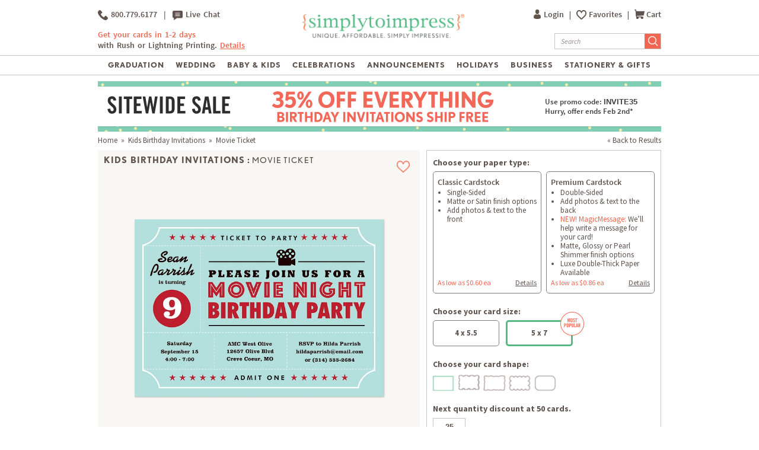

--- FILE ---
content_type: text/html; charset=UTF-8
request_url: https://www.simplytoimpress.com/kids-birthday-invitations/design-57157
body_size: 67139
content:
<!DOCTYPE html>
<html xmlns:fb="http://www.facebook.com/2008/fbml" xmlns:og="http://opengraphprotocol.org/schema/" xmlns="http://www.w3.org/1999/xhtml"  >
    <head>
                <script type="application/json" fncls="fnparams-dede7cc5-15fd-4c75-a9f4-36c430ee3a99">
            {
                "f":"203580b3477a4d05ba1b1b4d8626928d",
                "s":"BRAINTREE_SIGNIN"
            }
        </script>
        <link rel="preconnect" href="https://www.googletagmanager.com" />
        <link rel="preconnect" href="https://cdn.levelaccess.net" />
                <link rel="preconnect" href="https://cdn.simplytoimpress.com" />
<script>
    window.delayJs = window.delayJs || [];
    var isLighthouse = "0";
    (function(){
        var oldOnError = window.onerror;
        var currentElement = null;
        var eventTime = null;

        var events = ['click', 'touchstart', 'keydown'];

        events.forEach(function(event) {
            document.addEventListener(event, function(e) {
                currentElement = e.target;
                eventTime = new Date().getTime();
            }, true);
        });

        function getDomPath(element) {
            // If there's no element passed, return an empty string
            if (!element) return '';

            let path = [];

            // Traverse up the DOM tree
            while (element) {
                let tag = element.tagName.toLowerCase();

                // If the element has an ID, append it to the tag
                if (element.id) {
                    tag += `#${element.id}`;
                } else {
                    // For sibling elements, find the index among siblings of the same tag
                    let sibling = element;
                    let index = 1; // Count starts from 1 for the nth-child CSS selector

                    while (sibling.previousElementSibling) {
                        sibling = sibling.previousElementSibling;
                        if (sibling.tagName.toLowerCase() === tag) {
                            index++;
                        }
                    }

                    // Add nth-child for non-ID elements if there's more than one of this tag
                    if (index > 1) {
                        tag += `:nth-child(${index})`;
                    }
                }

                path.unshift(tag); // Add tag at the start of the array
                element = element.parentElement; // Move to the parent element
            }

            return path.join(' > '); // Join the tags with ' > ' to form the path
        }

        function getCurrentElement() {
            if (!currentElement) {
                return null;
            }

            // return the element if it was clicked less than 1 second ago
            if (new Date().getTime() - eventTime < 1000) {
                return currentElement;
            }
        }

        function send(type, data)
        {
            if (navigator.sendBeacon) {
                var formData = new FormData();
                formData.append("type", type);
                formData.append("msg", JSON.stringify(data));
                navigator.sendBeacon("/webservices/logJs.php", formData);
            } else {
                (new Image()).src = "/webservices/logJs.php?type=" + type + "&msg=" + encodeURIComponent(JSON.stringify(data));
            }
        }

        window.onerror = function(){
            if (window.console) {
                console.log(arguments);
            }

            var el = getCurrentElement();

            send("JSError", {
                "type": "error",
                "msg": arguments[0],
                "url": arguments[1],
                "lineno": arguments[2],
                "colno": arguments[3],
                "error": arguments[4],
                "trace": arguments[4] && arguments[4].stack,
                "element": el && getDomPath(el),
                "readyState": document.readyState,
                "time": new Date().getTime(),
            });

            if (oldOnError) {
                oldOnError.apply(this, arguments);
            }

            return false;
        };

    })();

    function getcookie ( cookieName ) {
        var results = document.cookie.match ( '(^|;) ?' + cookieName + '=([^;]*)(;|$)' );
        if ( results )
            return ( unescape ( results[2] ) );
        else
            return '';
    }


</script>

    <script type="text/javascript">
      var MIN_VIEWPORT_WIDTH = 980;
      function getScreenWidth() {
        if (window.matchMedia("(orientation: portrait)").matches) {
          return screen.width < screen.height ? screen.width : screen.height;
        } else {
          return screen.width > screen.height ? screen.width : screen.height;
        }
      }
      function fixViewport() {
        var screenWidth = getScreenWidth();
        var content = "width=device-width, initial-scale=1.0, shrink-to-fit=no";
        if (screenWidth < MIN_VIEWPORT_WIDTH) {
          content = "width=" + MIN_VIEWPORT_WIDTH + ", shrink-to-fit=no";
        }
        var viewport = document.querySelector('meta[name=viewport]')
        if (viewport) {
          viewport.content = content;
        } else {
          var newViewport = document.createElement('meta');
          newViewport.setAttribute('name', 'viewport');
          newViewport.setAttribute('content', content);
          document.head.appendChild(newViewport);
        }
      }
      fixViewport();

            const mql = window.matchMedia("(orientation: portrait)");
      if (mql.addEventListener) {
        mql.addEventListener("change", fixViewport, false);
      } else if (mql.addListener) { // for Safari <= 13
        mql.addListener(fixViewport);
      }
    </script>

<!-- Common JS START -->
<script>
var CDN = 'https://cdn.simplytoimpress.com';
var SITE_ID = 1;var isHtml5Supported = typeof(Worker) !== 'undefined' ? 1 : 0; var SITE_CURRENCY_SYMBOL = '$';
var TOLLFREE_PHONE = '1-800-779-6177';	var NEW_IPS_ENABLED = 1;
	var VER_JS_CSS = '941803f7415eddabd6db5bd7d2557265c5a6cac0';
	var ARTPRINT_MOUNTING_STANDARD_MOUNT = 'SF';
	var ARTPRINT_MOUNTING_FLOATING_STRAIGHT = 'FS';
	var ARTPRINT_MOUNTING_FLOATING_DECKLE = 'FD';
	var ARTPRINT_MOUNTING_MAT = 'MAT';
	var LOG_JS_ERROR = false;
	var WHITE_LOGO_THRESHOLD = '0.62';
	var mobile_single_photo_designer = false;
	var ucd_responsive = false;
	var mobile_dc_designer = false;
	var is_mobile_phone = 0;
	var OPEN_HISTORY_BUTTONS_IN_ANDROID_FBAPP = false;
	var IPS_URL = 'https://ips02.planetart.com';
	var IMAGE_FORMATS_SUPPORTED = ["jpg","jpeg","png","tiff","tif","heic","gif"];
	var SITE_BASE = "";
	var THIRD_PARTY_IS_NOT_TRACKING = false;
	var TRAFFIC_TYPE = 'default';
</script><script src="/scripts/compiled/template_common_941803f7415eddabd6db5bd7d2557265c5a6cac0_desktop_sti.min.js?941803f7415eddabd6db5bd7d2557265c5a6cac0" type="application/javascript"></script>

<!-- Common JS END -->
<meta http-equiv="X-UA-Compatible" content="IE=edge,chrome=1">
<meta http-equiv="Content-Type" content="text/html; charset=utf-8"/>
<meta name="format-detection" content="telephone=no"/>
<title> Movie Ticket | Kids Birthday Invitations | Simply to Impress</title>
<meta name="description" content="Make your child&#039;s movie night birthday party a hit with this retro cinema ticket invitation from Simply to Impress. Customize with your party details." />
<link rel="canonical" href="https://www.simplytoimpress.com/kids-birthday-invitations/design-57157" />
<link rel="alternate" href="https://www.simplytoimpress.com/kids-birthday-invitations/design-57157" hreflang="x-default" />
<link rel="alternate" href="https://www.simplytoimpress.com/kids-birthday-invitations/design-57157" hreflang="en-us" />
<!-- CSS START -->
<!-- CSS END -->
<!-- JS START -->
<script src="/scripts/favorites.js?941803f7415eddabd6db5bd7d2557265c5a6cac0" type="application/javascript"></script>

<script src="/scripts/lanbu/lanbu.js?941803f7415eddabd6db5bd7d2557265c5a6cac0" type="application/javascript"></script>

<script src="/scripts/lanbu/lanbu.controller.js?941803f7415eddabd6db5bd7d2557265c5a6cac0" type="application/javascript"></script>

<script src="/scripts/lanbu/controllers/lanbu.controller.design.js?941803f7415eddabd6db5bd7d2557265c5a6cac0" type="application/javascript"></script>

<script src="/scripts/detail/custom_preview.js?941803f7415eddabd6db5bd7d2557265c5a6cac0" type="application/javascript"></script>

<!-- JS END -->

				<meta property="og:title" content="Movie Ticket | Kids Birthday Invitations" />
				<meta property="og:description" content="Kids Birthday Invitations - Select printing options and begin customizing your card for design 57157" />
				<meta property="og:type" content="product" />
				<meta property="og:url" content="http://www.simplytoimpress.com/kids-birthday-invitations/design-57157" />
				<meta property="og:image" content="https://sample3.planetart.com/preview/16-57157-4-663-663-2026-dcpNone.jpg" />
				<meta property="og:site_name" content="Simply to Impress" />
			
			        <meta property="og:locale" content="en_US" />
				    <meta property="og:locale:alternate" content="en_GB" />
                
                	<meta property="product:price:amount" content="0.92" />
				    <meta property="product:price:currency" content="USD" />
                
                <meta name="twitter:card" content="summary_large_image">
                <meta name="twitter:title" content="Movie Ticket | Kids Birthday Invitations">
                <meta name="twitter:description" content="Kids Birthday Invitations - Select printing options and begin customizing your card for design 57157">
                <meta name="twitter:image" content="https://sample3.planetart.com/preview/16-57157-4-663-663-2026-dcpNone.jpg">
			
<script type="text/javascript">
var _sf_startpt=(new Date()).getTime();

/*! loadCSS. [c]2017 Filament Group, Inc. MIT License */
(function(w){
    "use strict";
    /* exported loadCSS */
    var loadCSS = function( href, before, media , callback, isFont){
        // Needn't to load font css when running in light house
        if (window.isLighthouse != 0) {
            if (href.indexOf("font") != -1) {
                return ;
            }

            if (href.indexOf("font") !== -1) {
                return ;
            }
        }

        // Arguments explained:
        // `href` [REQUIRED] is the URL for your CSS file.
        // `before` [OPTIONAL] is the element the script should use as a reference for injecting our stylesheet <link> before
        // By default, loadCSS attempts to inject the link after the last stylesheet or script in the DOM. However, you might desire a more specific location in your document.
        // `media` [OPTIONAL] is the media type or query of the stylesheet. By default it will be 'all'
        var doc = w.document;
        var ss = doc.createElement( "link" );
        var ref;
        if( before ){
            ref = before;
        }
        else {
            var refs = ( doc.body || doc.getElementsByTagName( "head" )[ 0 ] ).childNodes;
            ref = refs[ refs.length - 1];
        }

        var sheets = doc.styleSheets;
        ss.rel = "stylesheet";
        ss.href = href;
        ss.onload = callback;
        // temporarily set media to something inapplicable to ensure it'll fetch without blocking render
        ss.media = "only x";

        // wait until body is defined before injecting link. This ensures a non-blocking load in IE11.
        function ready( cb ){
            if( doc.body ){
                return cb();
            }
            setTimeout(function(){
                ready( cb );
            });
        }
        // Inject link
        // Note: the ternary preserves the existing behavior of "before" argument, but we could choose to change the argument to "after" in a later release and standardize on ref.nextSibling for all refs
        // Note: `insertBefore` is used instead of `appendChild`, for safety re: http://www.paulirish.com/2011/surefire-dom-element-insertion/
        ready( function(){
            ref.parentNode.insertBefore( ss, ( before ? ref : ref.nextSibling ) );
        });
        // A method (exposed on return object for external use) that mimics onload by polling document.styleSheets until it includes the new sheet.
        var onloadcssdefined = function( cb ){
            var resolvedHref = ss.href;
            var i = sheets.length;
            while( i-- ){
                if( sheets[ i ].href === resolvedHref ){
                    return cb();
                }
            }
            setTimeout(function() {
                onloadcssdefined( cb );
            });
        };

        function loadCB(){
            if( ss.addEventListener ){
                ss.removeEventListener( "load", loadCB );
            }
            ss.media = media || "all";
        }

        // once loaded, set link's media back to `all` so that the stylesheet applies once it loads
        if( ss.addEventListener ){
            ss.addEventListener( "load", loadCB);
        } else {
            ss.onloadcssdefined = onloadcssdefined;
            onloadcssdefined( loadCB );
        }

        return ss;
    };
    // commonjs
    if( typeof exports !== "undefined" ){
        exports.loadCSS = loadCSS;
    }
	else {
        w.loadCSS = loadCSS;
    }
}( typeof global !== "undefined" ? global : this ));
</script>






<link rel="icon" sizes="192x192" href="https://cdn2.simplytoimpress.com/images/icons/touch/180x180.png?v=3"> <!-- For Chrome for Android: -->
<link rel="icon" sizes="180x180" href="https://cdn2.simplytoimpress.com/images/icons/touch/180x180.png?v=3">
<link rel="apple-touch-icon-precomposed" sizes="180x180" href="https://cdn2.simplytoimpress.com/images/icons/touch/180x180.png?v=3">
<link rel="apple-touch-icon-precomposed" sizes="167x167" href="https://cdn3.simplytoimpress.com/images/icons/touch/167x167.png?v=3">
<link rel="apple-touch-icon-precomposed" sizes="152x152" href="https://cdn1.simplytoimpress.com/images/icons/touch/152x152.png?v=3">
<link rel="apple-touch-icon-precomposed" sizes="144x144" href="https://cdn1.simplytoimpress.com/images/icons/touch/152x152.png?v=3">
<link rel="apple-touch-icon-precomposed" sizes="120x120" href="https://cdn1.simplytoimpress.com/images/icons/touch/120x120.png?v=3">
<link rel="apple-touch-icon-precomposed" sizes="114x114" href="https://cdn1.simplytoimpress.com/images/icons/touch/120x120.png?v=3">
<link rel="apple-touch-icon-precomposed" sizes="76x76" href="https://cdn3.simplytoimpress.com/images/icons/touch/76x76.png?v=3">
<link rel="apple-touch-icon-precomposed" sizes="72x72" href="https://cdn3.simplytoimpress.com/images/icons/touch/76x76.png?v=3">
<link rel="apple-touch-icon-precomposed" href="https://cdn1.simplytoimpress.com/images/icons/touch/60x60.png?v=3">




        <meta http-equiv="content-type" content="text/html;charset=utf-8" />
        <meta http-equiv="Content-Style-Type" content="text/css" />
        <meta http-equiv="Content-Script-Type" content="text/javascript" />

        <link rel="stylesheet" type="text/css" href="/templates/main.css?941803f7415eddabd6db5bd7d2557265c5a6cac0" /><link rel="stylesheet" type="text/css" href="/templates/main1439.css?941803f7415eddabd6db5bd7d2557265c5a6cac0" /><link rel="stylesheet" type="text/css" href="/templates/main1440.css?941803f7415eddabd6db5bd7d2557265c5a6cac0" /><link rel="stylesheet" type="text/css" href="/templates/main1920.css?941803f7415eddabd6db5bd7d2557265c5a6cac0" />
                                    <script>
	        	loadCSS("https://fonts.googleapis.com/css?family=Source+Sans+Pro:400,400i,600,600i,700,700i");
	        	loadCSS("/templates/collapsiblePanel.css?941803f7415eddabd6db5bd7d2557265c5a6cac0");
				loadCSS("/templates/flat_theme/jquery-ui-1.10.3.custom.min.css?941803f7415eddabd6db5bd7d2557265c5a6cac0");
	        </script>
        
        <script type='text/javascript'>
var disable_attentive = 0;
var gpc_client_signal = 0;
</script>
<script src="/scripts/time_storage.js?941803f7415eddabd6db5bd7d2557265c5a6cac0" type="application/javascript"></script>

    <script>
        var gtm_disable_attentive = 0;
        window.dataLayer = window.dataLayer || [];
        function gtag(){dataLayer.push(arguments);}

        // UTM Parameter Collection Function
        function getUTMParameters() {
            var utmParams = {
                utm_source: '',
                utm_medium: '',
                utm_campaign: '',
                utm_term: '',
                utm_content: ''
            };

            // Function to get URL parameter
            function getUrlParameter(name) {
                name = name.replace(/[\[]/, '\\[').replace(/[\]]/, '\\]');
                var regex = new RegExp('[\\?&]' + name + '=([^&#]*)');
                var results = regex.exec(location.search);
                return results === null ? '' : decodeURIComponent(results[1].replace(/\+/g, ' '));
            }

            // Function to get from localStorage utm_info object
            function getFromUTMInfo() {
                try {
                    var utmInfo = localStorage.getItem('utm_info');
                    if (utmInfo) {
                        return JSON.parse(utmInfo);
                    }
                } catch (e) {
                    // JSON parse error or localStorage not available
                }
                return {};
            }

            // Check query string first
            var hasQueryParams = false;
            for (var param in utmParams) {
                var queryValue = getUrlParameter(param);
                if (queryValue) {
                    utmParams[param] = queryValue;
                    hasQueryParams = true;
                }
            }

            // If we found UTM params in query string, update localStorage
            if (hasQueryParams) {
                try {
                    var utmInfoObject = {
                        utm_source: utmParams.utm_source,
                        utm_medium: utmParams.utm_medium,
                        utm_campaign: utmParams.utm_campaign
                    };
                    // Only include utm_term and utm_content if they have values
                    if (utmParams.utm_term) utmInfoObject.utm_term = utmParams.utm_term;
                    if (utmParams.utm_content) utmInfoObject.utm_content = utmParams.utm_content;
                    
                    localStorage.setItem('utm_info', JSON.stringify(utmInfoObject));
                } catch (e) {
                    // localStorage not available
                }
            } else {
                // Fallback to localStorage utm_info object
                var storedUTMInfo = getFromUTMInfo();
                utmParams.utm_source = storedUTMInfo.utm_source || '';
                utmParams.utm_medium = storedUTMInfo.utm_medium || '';
                utmParams.utm_campaign = storedUTMInfo.utm_campaign || '';
                utmParams.utm_term = storedUTMInfo.utm_term || '';
                utmParams.utm_content = storedUTMInfo.utm_content || '';
            }

            return utmParams;
        }

        // Get UTM parameters
        var utmData = getUTMParameters();
    </script>

    <script>
    // When all uk sites use consent banner, we should change the to all uk sites
    var consent_mode = TimedStorage.get('consent_mode');
    if (consent_mode === null) {
        gtag('consent', 'default', {
            'ad_storage': 'granted',
            'analytics_storage': 'granted',
            'ad_user_data': 'granted',
            'ad_personalization': 'granted'
        });
    } else {
        gtag('consent', 'default', consent_mode);
    }
</script>


    <script>
        window.dataLayer.push({
            'gtm.pa_customer_id': '',
            'gtm.pa_customer_email': '',
            'gtm.pa_customer_email_hash': '',
            'gtm.pa_no_tracking': 0,
            'gtm.is_scan': 0,
            'gtm.release': 'prod',
            'gtm.cordial_config': 1,
            'gtm.pa_email':'',
            'gtm.disable_attentive': disable_attentive,
            'gtm.pa_page_type': 'productDetail',
            'gtm.disable_clarity': 0,
            'gtm.pa_customer_id_sha256': '',
            'gtm.pa_customer_email_sha256': '',
            'gtm.pa_customer_phone_sha256': '',
            // UTM Parameters
            'gtm.utm_source': utmData.utm_source,
            'gtm.utm_medium': utmData.utm_medium,
            'gtm.utm_campaign': utmData.utm_campaign,
            'gtm.utm_term': utmData.utm_term,
            'gtm.utm_content': utmData.utm_content,
            // Referrer Information
            'gtm.referrer': document.referrer || '',
            'gtm.cid': "0829bc521c25530076a9fd0ad9e7cec6"        });
    </script>

    <!-- Google Tag Manager -->
    <script>(function(w,d,s,l,i){w[l]=w[l]||[];w[l].push({'gtm.start':
                new Date().getTime(),event:'gtm.js'});var f=d.getElementsByTagName(s)[0],
            j=d.createElement(s),dl=l!='dataLayer'?'&l='+l:'';j.async=true;j.src=
            'https://metrics.simplytoimpress.com/gtm.js?id='+i+dl;f.parentNode.insertBefore(j,f);
        })(window,document,'script','dataLayer','GTM-MNCG5FW');</script>
    <!-- End Google Tag Manager -->
     
    <!-- Google Analytics -->
    <script>
        function trackEvent(category, action, label, value) {
            dataLayer.push({
                'event': 'google_analytics_measurement',
                'gtm.pa_event_catgory': category,
                'gtm.pa_event_action': action,
                'gtm.pa_event_label': label,
                'gtm.pa_event_value': value
            });
        }

        function trackCustomerEvent(pa_event_name, pa_event_parameter_1, pa_event_value_1, pa_event_parameter_2, pa_event_value_2, pa_event_parameter_3, pa_event_value_3) {
             dataLayer.push({
                 'event': 'google_analytics_4_measurement',
                 'gtm.pa_event_name': pa_event_name,
                 'gtm.pa_event_parameter_1': pa_event_parameter_1,
                 'gtm.pa_event_value_1': pa_event_value_1,
                 'gtm.pa_event_parameter_2': pa_event_parameter_2,
                 'gtm.pa_event_value_2': pa_event_value_2,
                 'gtm.pa_event_parameter_3': pa_event_parameter_3,
                 'gtm.pa_event_value_3': pa_event_value_3
             });
        }

        function trackCustomerEventDeDup(pa_event_name, pa_event_parameter_1, pa_event_value_1, pa_event_parameter_2, pa_event_value_2, pa_event_parameter_3, pa_event_value_3) {
            if(dataLayer.filter(function(item) {
                return item['gtm.pa_event_name'] === pa_event_name;
            }).length === 0) {
                dataLayer.push({
                    'event': 'google_analytics_4_measurement',
                    'gtm.pa_event_name': pa_event_name,
                    'gtm.pa_event_parameter_1': pa_event_parameter_1,
                    'gtm.pa_event_value_1': pa_event_value_1,
                    'gtm.pa_event_parameter_2': pa_event_parameter_2,
                    'gtm.pa_event_value_2': pa_event_value_2,
                    'gtm.pa_event_parameter_3': pa_event_parameter_3,
                    'gtm.pa_event_value_3': pa_event_value_3
                });
            }
        }

        function trackCustomerEventMultiParams(pa_event_name, params) {
            var init = {
                'gtm.pa_event_parameter_1': '',
                'gtm.pa_event_value_1': '',
                'gtm.pa_event_parameter_2': '',
                'gtm.pa_event_value_2': '',
                'gtm.pa_event_parameter_3': '',
                'gtm.pa_event_value_3': '',
                'gtm.pa_event_parameter_4': '',
                'gtm.pa_event_value_4': '',
                'gtm.pa_event_parameter_5': '',
                'gtm.pa_event_value_5': '',
                'gtm.pa_event_parameter_6': '',
                'gtm.pa_event_value_6': '',
                'gtm.pa_event_parameter_7': '',
                'gtm.pa_event_value_7': '',
                'gtm.pa_event_parameter_8': '',
                'gtm.pa_event_value_8': '',
            }
            var data = {
                'event': 'google_analytics_4_measurement',
                'gtm.pa_event_name': pa_event_name
            }
            if (params) {
                data = $.extend(init, data, params);
            }
            dataLayer.push(data);
        }
    </script>
    
    <!-- End Google Analytics -->
<script type='text/javascript'>
var gpc_client_signal = 0;
var geo_url_params = "";
</script>
<script type='text/javascript'>
var us_consent_state_list = ["CA","VA","CO","CT","TX","UT","MT"];
</script>
<script>
    function isUsGpcConsentState(geo_country, geo_region) {
        var us_special_states = us_consent_state_list;
        var is_special_state;
        if (geo_country == 'US' && us_special_states.includes(geo_region)) {
            is_special_state = 1;
        } else {
            is_special_state = 0;
        }
        return is_special_state;
    }
</script><script>
    async function getGeo() {
        try {
            const response = await new Promise((resolve, reject) => {
                $.ajax({
                    url: "/webservices/geo.php" + geo_url_params,
                    method: "get",
                    dataType: "json",
                    success: function(data) {
                        resolve(data);
                    },
                    error: function(xhr, status, error) {
                        reject(new Error("Operation failed: " + error));
                    }
                });
            });
            return response;
        } catch (error) {
            DevConsole.error(error);
            return null;
        }
    }
    async function getGeoData() {
            // Try to get geo data from localStorage first
            var cached_geo = TimedStorage.get('geo_data');
            var geo_country, geo_region;
            
            if (cached_geo && cached_geo.geo_country && cached_geo.geo_region) {
                geo_country = cached_geo.geo_country;
                geo_region = cached_geo.geo_region;
                DevConsole.log("Using cached geo data from localStorage");
            } else {
                const data = await getGeo();

                if (!data || typeof data !== 'object') {
                    DevConsole.log("Geo data is invalid or empty:", data);
                    geo_country = '';
                    geo_region = '';
                } else {
                    geo_country = data.geo_country || '';
                    geo_region = data.geo_region || '';

                    // Store geo data to localStorage
                    if (geo_country && geo_region) {
                        TimedStorage.set('geo_data', {
                            geo_country: geo_country,
                            geo_region: geo_region
                        });
                    }
                }
            }
            return {
                geo_country: geo_country,
                geo_region: geo_region
            }
    }

    async function setConsentMode() {
        var consent_mode = TimedStorage.get('consent_mode');
        if (consent_mode === null) {
            const { geo_country, geo_region } = await getGeoData();
            var is_special_state = isUsGpcConsentState(geo_country, geo_region);
            if (gpc_client_signal && is_special_state === 1) {
                var default_consent_mode = {
                    'ad_storage': 'denied',
                    'analytics_storage': 'denied',
                    'ad_user_data': 'denied',
                    'ad_personalization': 'denied'
                }
                gtag('consent', 'update', default_consent_mode);
            } else {
                var default_consent_mode = {
                    'ad_storage': 'granted',
                    'analytics_storage': 'granted',
                    'ad_user_data': 'granted',
                    'ad_personalization': 'granted'
                }
            }
            TimedStorage.set('consent_mode', default_consent_mode);
        }
    }

    setConsentMode();

    function showOnetrustSettingByGeoV2(geo_country, geo_region) {
        var is_special_state = isUsGpcConsentState(geo_country, geo_region);
        if (is_special_state) {
            $('.not-sell-my-info.hidden').removeClass("hidden");
        }
    }

    async function showOnetrustSetting() {
        const { geo_country, geo_region } = await getGeoData();
        showOnetrustSettingByGeoV2(geo_country, geo_region);
    }

    $(document).ready(function() {
        showOnetrustSetting();
    });
</script>
        <script type='text/javascript'>
var cx_chat_type = "chatbot";
var is_responsive = false;
var currency = "USD";
var open_chat = null;
var no_tracking = 0;
var is_scan = 0;
var ga4_measurement_id = "G-E1Y12Q6DCL";
</script>
    <script>
    var startPageName = `Movie Ticket | Kids Birthday Invitations | Simply to Impress`;
    // cpsw now is using chatbot by configuring in gtm.changing optChat data may not have effect
    var optChat = {
        scheme: 'https',
        server: 'chatbot.planetart.com',
        w: is_responsive ? '97%': '440px',
        h: is_responsive ? '500px': '580px',
        user_id: '',
        greeting_problem: '',
        params: [{
            "brand" : 'sw',
            "site_id": 'sti',
            "is_customer": '1',
            "region" : 'us',
            "debug" : '0',
            "newpc" : "0",
            "crm_customer_url" : "https:\/\/www.simplytoimpress.com\/kids-birthday-invitations\/design-57157",
            "start_page_name" : startPageName,
            "params" : "is_b2b=0&user_agent=Mozilla%2F5.0+%28Macintosh%3B+Intel+Mac+OS+X+10_15_7%29+AppleWebKit%2F537.36+%28KHTML%2C+like+Gecko%29+Chrome%2F131.0.0.0+Safari%2F537.36%3B+ClaudeBot%2F1.0%3B+%2Bclaudebot%40anthropic.com%29&cart_id=0&session_id=u9E1ip804Fm3N21oZ9au5w3ZaHLayNQveEspE2sLyhHZSg&Device+ID=0829bc521c25530076a9fd0ad9e7cec6&url_key=&OPTIMIZELY_VERSION_101=show_AfterPay%7C235%7C0&OPTIMIZELY_VERSION_65=no_landing_page%7C153%7C0&OPTIMIZELY_VERSION_211=pdp_value_prop_off%7C471%7C0&OPTIMIZELY_VERSION_153=magic_msg_on%7C348%7C0&OPTIMIZELY_VERSION_54=no_default_paper_selection%7C133%7C0"        }]
    };

    
    (function (i, s, o, r, g, v, a, m) {
        g = v ? g + '?v=' + v : g;
        i['chatbot'] = r;
        i[r] = i[r] || function () {
            (i[r].q = i[r].q || []).push(arguments)
        };
        i[r].l = +new Date();
        a = s.createElement(o);
        m = s.getElementsByTagName(o)[0];
        a.async = 1;
        a.src = g + '?' + Math.round(Date.now() / 1000 / 3600);
        m.parentNode.insertBefore(a, m)
    })(window, document, 'script', 'chatbot', optChat.scheme + '://' + optChat.server + '/chat.js');
    </script>
    <script>
    var chatlinkClicked = false;
    function getChatLinks(greetingProblem = '', orderId = ''){
        if (cx_chat_type == 'livechat') {
            if ( chatlinkClicked ) return;

            chatlinkClicked = true;

            if ( typeof(LC_API) == 'undefined' || typeof(LC_API.is_loaded)=='undefined' || !LC_API.is_loaded() ) { // LC_Invite is set when the API loads
                setTimeout(function() {
                    chatlinkClicked = false;
                    getChatLinks(greetingProblem, orderId);
                }, 250);

                return;
            }
            chatlinkClicked = false;
            LC_API.open_chat_window();
        } else if(cx_chat_type == 'chatbot') {
            if (typeof Chatbot !== "undefined") {
                if (greetingProblem.length > 0 && orderId.length > 0) {
                    optChat.greeting_problem = greetingProblem + "|order_id=" + orderId
                }else{
                    optChat.greeting_problem = ""
                }
                var chatbot = new Chatbot(optChat);
                var existingIframe = document.getElementById('chatbot-frm');
                if(existingIframe) {
                    existingIframe.contentWindow.postMessage({action: 'open'}, '*');
                } else {
                    chatbot.open();
                }
            }
        } else {
            if (typeof brandembassy !== "function") {
                initCxone();
                setCxoneCookie();
                brandembassy('openChatWindow');
            } else {
                brandembassy('openChatWindow');
            }
        }
    }

    function initCxone() {
        (function (i, s, o, r, g, v, a, m) {
            g = v ? g + '?v=' + v : g; i['BrandEmbassy'] = r;
            i[r] = i[r] || function () { (i[r].q = i[r].q || []).push(arguments) }; i[r].l = +new Date();
            a = s.createElement(o); m = s.getElementsByTagName(o)[0]; a.async = 1;
            a.src = g + '?' + Math.round(Date.now() / 1000 / 3600); m.parentNode.insertBefore(a, m)
        }) (window, document, 'script', 'brandembassy', 'https://livechat-static-de-na1.niceincontact.com/4/chat.js');

        brandembassy('init', 2338, nice_cxone_chat_key);
        if (is_responsive) {
            brandembassy('setOffsetY', '0');
            brandembassy('setCustomCss', '[data-selector="WIDGET"] {height:60px !important; width:60px !important;}');
        }
    }

    function setCxoneCookie() {
        // Set autoload chat cookie in 1 day
        var cxone_chat_autoload = getcookie('CXONE_CHAT_AUTOLOAD');
        if (!cxone_chat_autoload) {
            var expireStr = '';
            var today = new Date();
            var expire = new Date();
            expire.setTime(today.getTime() + 3600 * 1000 * 10);
            expireStr = ";expires="+expire.toGMTString();
            document.cookie = "CXONE_CHAT_AUTOLOAD" +"="+escape("1") + ";path=/" + expireStr + ';secure';
        }
    }

    var try_chat_link_times = 0;

    function tryCallingChatLink() {
        try_chat_link_times += 1;
        if (try_chat_link_times > 6) {
            return;
        }
        if (typeof Chatbot !== 'undefined') {
            getChatLinks();
        } else {
            setTimeout(tryCallingChatLink, 500);
        }
    }

    $(function() {
        if (open_chat) {
            tryCallingChatLink();
        }
    });

    // Get GA4 client_id
    if (ga4_measurement_id) {
        const clientIdPromise = new Promise(resolve => {
            gtag('get', ga4_measurement_id, 'client_id', resolve)
        });
        clientIdPromise.then((client_id) => {
            setcookie('ga4_client_id', client_id, 365);
        });
    }
</script>
        <style type="text/css">
                        body.responsive #be-chat-container,body.responsive #be-chat-container #be-frame {z-index: 70 !important;}
#be-messenger div[data-selector="WINDOW"] .label{color: gray;font-size: 12px;line-height: 16px;}
#be-messenger div[data-selector="WINDOW"] input,#be-messenger div[data-selector="WINDOW"] textarea{border: none}
#be-messenger div[data-selector="WINDOW"] input:focus,#be-messenger div[data-selector="WINDOW"] textarea:focus{border: none !important;}        </style>
        <script type='text/javascript'>
var utm_info = [];
var source_info = {"deeplink":""};
</script>
<script src="/scripts/local_storage_utm_info.js?941803f7415eddabd6db5bd7d2557265c5a6cac0" type="application/javascript"></script>

    </head>

    <body class="STI  details_page PRODUCT_TYPE_1 wide_width">

            <!-- Google Tag Manager (noscript) -->
    <noscript><iframe src="https://metrics.simplytoimpress.com/ns.html?id=GTM-MNCG5FW" height="0" width="0" style="display:none;visibility:hidden"></iframe></noscript>
    <!-- End Google Tag Manager (noscript) -->

        		  <a id="fpt"></a>
	      

	      <style>
    /*******************************************************/
    /********** NEW STI REDESIGN OF HOMEPAGE #76331********/
    /*******************************************************/

    #page_wrapper {
            min-height: calc(100vh - 437px);
        }
    #header_left {
        float: left;
        width: 31%;
        bottom: 7px;
        position: relative;
    }

    #header_chat {
        text-align: left;
        margin-top: 0;
        font-weight: 600;
        letter-spacing: 0;
        font-size: 13.5px;
    }

    #header_chat a {
        display: inline-block;
    }

    #header_chat img {
        vertical-align: middle;
    }

    .vertical-line {
        font-weight: 400;
        margin: 0 6px;
    }

    #header_detail {
        margin-top: 16px;
        line-height: 1.4;
    }

    #page_main_logo {
        width: 39%;
        display: inline-block;
        text-align: center;
        float: none;
        bottom: 0;
    }

    #header_right img {
        vertical-align: text-top;
    }

    .my-account {
        margin-right: 5px;
        vertical-align: text-top;
    }

    #my_acct_nav ul li {
        border-bottom: none;
    }

    .my-favorites-header {
        background: transparent url("[data-uri]") no-repeat 0 0px;
        background-size: 17px 16px;
        padding-left: 21px;
        background-position-y: center;
    }

    .my-favorites-header-saved {
        background: transparent url("[data-uri]") no-repeat 0 0px;
        background-size: 17px 16px;
        padding-left: 21px;
        background-position-y: center;
    }

    #nav_cart_num {
        position: absolute;
        width: 27px;
        height: 27px;
        text-align: center;
        color: white;
        top: -11px;
        right: 20px;
        font-size: 20px;
        transform: scale(0.5);
        line-height: 25px;
        background: #f1654f;
        border-radius: 50%;
    }

    form.site-search {
                    margin-top: 22px;
        
    }

    .site-search input[type="search"],
    input.search-input,
    input.search-hint {
        width: 153px;
        height: 27px;
        padding-left: 10px !important;
        background: none !important;
        -webkit-appearance: none;
        border-radius: 0;
    }

    .site-search input[type="search"]::-webkit-input-placeholder {
        font-style: italic;
    }
    .site-search input[type="search"]::-moz-placeholder {
        font-style: italic;
    }
    .site-search input[type="search"]:-ms-input-placeholder {
        font-style: italic;
    }

    .site-search input[type=submit] {
        height: 27px;
        width: 28px;
        border: 1px solid #CBC4C2 !important;
        border-left: none!important;
        padding: 0;
        background: #f16650 border-box url("//cdn.simplytoimpress.com/images/template/icons/icon_search_new.png") no-repeat;
        background-size: 100% 100%;
    }

    .search-suggestions {
        padding: 0 6px;
    }

    #nav li.dir {
        border-right: none !important;
    }

    .light {
        color: #8c8c8c;
    }

    #promo_disclaimer {
        width: 950px;
        text-align: left;
    }

    #seo_text {
        line-height: 18px;
        width: 950px;
        font-size: 13px;
    }

    #seo_text strong {
        font-size: 13px;
    }
</style>

<div id="page_wrapper">
    <div id="header_wrapper">
                        <div class="header_logo_contact_wrapper clearfix">
            <div id="header_left">
                <div id="header_chat">
                                            <a href="/contact" title="Contact">
                            <img alt="Contact" src="[data-uri]" oldsrc="https://cdn2.simplytoimpress.com/images/template/icons/icon_phone_new.png" width="17"/>
                            800.779.6177                        </a>
                                                                <span class="vertical-line">|</span>
                        <a href="javascript:void(0)" onclick="getChatLinks();" title="Live Chat">
                            <img alt="Live Chat" src="[data-uri]" oldsrc="https://cdn1.simplytoimpress.com/images/template/icons/icon_chatbubble_new.png" width="17"/>
                            Live Chat
                        </a>
                                        <div id="header_detail">
                        <span style="color: #f16650;">Get your cards in 1-2 days</span>
                        <br>
                        <span style="color: #5e524d;">with Rush or Lightning Printing.
                        <a class="u point rushShippingLink" style="text-decoration:underline !important; color: #f16650;font-weight: 600;">Details</a>
                    </span>
                    </div>
                </div>
            </div>
            <div id="page_main_logo" class="fl">
                <a href="/" title="Simply to Impress">
                    <img src="https://cdn2.simplytoimpress.com/images/template/optimized/logo7.png" class="page_main_logo_img" alt="Simply to Impress Logo" />
                </a>
            </div>
            <div id="header_right" style="width: 30%;">
                <div id="header_phone"></div>
                <div id="shopping_cart_link" style="top:0px;"></div>
                <script>
                    // Set a flag so facebook callback knows we are the login page and not the designer page
                    var facebookLoginPage = true;
                </script>
                                    <a href="/secure/myaccount" title="Log In to My Account">
                        <img alt="Log In to My Account" src="[data-uri]" class="my-account" width="12">Login
                    </a>
                    <span class="vertical-line">|</span>
                    <a href="/favorites" title="My Favorites" class="my-favorites-header">
                        Favorites                    </a>
                                <span class="vertical-line">|</span>
                <strong>
                    <a href="/cart" title="Cart Items" id="nav_cart" class="cart-link" style="position: relative;">
                        <img alt="Cart" src="[data-uri]" width="17" >
                        <div id="nav_cart_num" class="hide-on-none" style="display:none;">0</div>
                        Cart
                    </a>
                </strong>
                                    <form accept-charset="utf-8" action="/search" onsubmit="brSearchPixel();" method="GET" class="site-search" name="siteSearch" role="search">
                        <input type="search" name="q" id="q" class="typeahead" autocomplete="off" autocorrect="off" autocapitalize="off" spellcheck="false" placeholder="Search" aria-label="Search">
                        <input type="submit" data-nav-away="1" value="" aria-label="Submit Search">
                    </form>
                
            </div>
        </div>
        <script>
	isSafari5 = false;
	if('undefined' != typeof(window.devicePixelRatio) && window.devicePixelRatio) {
		isSafari5 = true;
	}

	var pageRightSpeed = function(speed) {
		$("#nav li.dir").css("transition-delay", speed + "ms")
			.css("-webkit-transition-delay", speed + "ms")
			.css("-moz-transition-delay", speed + "ms")
			.css("-o-transition-delay", speed + "ms")
			.css("-ms-transition-delay", speed + "ms");

		$("ul.dropdown .submenu").css("transition-delay", speed + "ms")
			.css("-webkit-transition-delay", speed + "ms")
			.css("-moz-transition-delay", speed + "ms")
			.css("-o-transition-delay", speed + "ms")
			.css("-ms-transition-delay", speed + "ms");
	}
</script>
<div id="modalOverlay" style="position:fixed; top: 0%; left: 0%; width:100%; height:100%; z-index: 199; background-color:Black; opacity:0.1; display: none;"></div>
    <div id="nav_container">
        <ul id="nav" class="dropdown dropdown-horizontal cl"  >
                                            <li class="dir graduation-nav">
                    <a href="javascript:void(0);" style="" class="main_link nopoint ">Graduation</a>
                                            <ul class="graduation-submenu submenu" data-column-num="5" data-normal-column-num="5">
                                                            <span class="fl col col-1">
								<a title="Graduation Invitations" href="/cards/graduation-invitations" class="nob nop">
													<div class="nav_thumb_wrapper">
														<span class="submenu-img-title">Graduation Invitations</span>
														<img alt="Graduation Invitations" src="[data-uri]" data-deferload-src="https://cdn2.simplytoimpress.com/images/template/nav/optimized/56a1260f-e058-4a4f-9cc0-ba48314472971.png?941803f7415eddabd6db5bd7d2557265c5a6cac0" class="nob" />
													</div>
												</a>							</span>
                                                                <span class="fl col col-2">
								<span style="cursor: default;" class="section_title">Graduation Cards</span><li><a href="/cards/graduation-announcements">Graduation Announcements</a></li><li><a href="/cards/graduation-invitations">Graduation Invitations</a></li><li><a href="/cards/foil-graduation-invitations">Foil Graduation Cards</a></li><div class="submenu-col-ruler">&nbsp;</div><span style="cursor: default;" class="section_title">Party Supplies</span><li><a href="/custom-yard-signs?OccasionDESIGN_FILTERS298">Graduation Yard Signs</a></li><li><a href="/custom-banners?OccasionDESIGN_FILTERS298">Graduation Banners</a></li><li><a href="/party-supplies/custom-napkins?ThumbShapeTHUMBOPTION843&ThemeDESIGN_FILTERS106">Cocktail & Dinner Napkins</a></li><li><a href="/party-supplies/custom-coasters?ThemeDESIGN_FILTERS106=1">Custom Coasters</a></li>							</span>
                                                                <span class="fl col col-3">
								<a title="Thank You Cards" href="/cards/graduation-thank-you-cards" class="nob nop">
													<div class="nav_thumb_wrapper">
														<span class="submenu-img-title">Thank You Cards</span>
														<img alt="Thank You Cards" src="[data-uri]" data-deferload-src="https://cdn3.simplytoimpress.com/images/template/nav/optimized/a018a731-dbb1-4323-b4dd-a193e705a7061.png?941803f7415eddabd6db5bd7d2557265c5a6cac0" class="nob" />
													</div>
												</a>							</span>
                                                                <span class="fl col col-4">
								<span style="cursor: default;" class="section_title">Stationery & Gifts</span><li><a href="/cards/graduation-thank-you-cards">Graduation Thank You Cards</a></li><li><a href="/personalized-ornaments?ThemeDESIGN_FILTERS106=1">Graduation Ornaments</a></li><li><a href="/stationery/personalized-stationery?GenderDESIGN_FILTERS142">Stationery for Her</a></li><li><a href="/stationery/personalized-stationery?GenderDESIGN_FILTERS141">Stationery for Him</a></li><li><a href="/cards/custom-journals">Custom Journals</a></li><li><a href="/stationery/custom-self-inking-stamps">Self-Inking Stamps</a></li><li><a href="/wrapping-paper?ThemeDESIGN_FILTERS106=1">Custom Wrapping Paper<span class="new-callout">New</span></a></li><li><a href="/cards/custom-gift-bags?ThemeDESIGN_FILTERS106=1">Custom Gift Bags<span class="new-callout">New</span></a></li>							</span>
                                                                <span class="fl col col-5 nob">
								<a title="Graduation<br>Banners" href="/custom-banners?OccasionDESIGN_FILTERS298=1" class="nob nop">
													<div class="nav_thumb_wrapper">
														<span class="submenu-img-title">Graduation<br>Banners</span>
														<img alt="Graduation<br>Banners" src="[data-uri]" data-deferload-src="https://cdn2.simplytoimpress.com/images/template/nav/optimized/7b7c9edb-93f4-4cb1-ad61-55488da92a9b1.png?941803f7415eddabd6db5bd7d2557265c5a6cac0" class="nob" />
													</div>
												</a>							</span>
                                                        </ul>
                                    </li>
                                            <li class="dir wedding-nav">
                    <a href="javascript:void(0);" style="" class="main_link nopoint ">Wedding</a>
                                            <ul class="wedding-submenu submenu" data-column-num="5" data-normal-column-num="5">
                                                            <span class="fl col col-1">
								<a title="Save-the-Date Cards" href="/cards/save-the-date-photo-cards" class="nob nop">
													<div class="nav_thumb_wrapper">
														<span class="submenu-img-title">Save-the-Date Cards</span>
														<img alt="Save-the-Date Cards" src="[data-uri]" data-deferload-src="https://cdn1.simplytoimpress.com/images/template/nav/optimized/2b060c3e-d6ee-4d5a-a96a-6808bbf737f01.png?941803f7415eddabd6db5bd7d2557265c5a6cac0" class="nob" />
													</div>
												</a>							</span>
                                                                <span class="fl col col-2">
								<span style="cursor: default;" class="section_title">Wedding Cards</span><li><a href="/cards/save-the-date-photo-cards">Save-the-Date Cards</a></li><li><a href="/cards/save-the-date-magnets">Save-the-Date Magnets</a></li><li><a href="/cards/wedding-announcements">Wedding Announcements</a></li><div class="submenu-col-ruler">&nbsp;</div><span style="cursor: default;" class="section_title">Invitation Suites</span><li><a href="/cards/wedding-invitations">Wedding Invitations</a></li><li><a href="/cards/wedding-rsvp-cards">RSVP Cards</a></li>							</span>
                                                                <span class="fl col col-3">
								<a title="Wedding Invitations" href="/cards/wedding-invitations" class="nob nop">
													<div class="nav_thumb_wrapper">
														<span class="submenu-img-title">Wedding Invitations</span>
														<img alt="Wedding Invitations" src="[data-uri]" data-deferload-src="https://cdn1.simplytoimpress.com/images/template/nav/optimized/e317bc91-b426-4613-941b-c10b7545f6c21.png?941803f7415eddabd6db5bd7d2557265c5a6cac0" class="nob" />
													</div>
												</a>							</span>
                                                                <span class="fl col col-4">
								<span style="cursor: default;" class="section_title">Party Invitations</span><li><a href="/cards/engagement-party-invitations">Engagement Party Invitations</a></li><li><a href="/cards/bridal-shower-invitations">Bridal Shower Invitations</a></li><li><a href="/cards/rehearsal-dinner-invitations">Rehearsal Dinner Invitations</a></li><li><a href="/cards/dinner-party-invitations">Dinner & Cocktail Party Invitations</a></li><li><a href="/cards/wedding-anniversary-invitations">Anniversary Party Invitations </a></li><div class="submenu-col-ruler">&nbsp;</div><span style="cursor: default;" class="section_title">Reception & Party</span><li><a href="/party-supplies/custom-napkins?ThumbShapeTHUMBOPTION843=1&ThemeDESIGN_FILTERS87=1&ThemeDESIGN_FILTERS137&ThemeDESIGN_FILTERS13">Cocktail & Dinner Napkins</a></li><li><a href="/party-supplies/custom-coasters?ThemeDESIGN_FILTERS87=1">Custom Coasters</a></li><li><a href="/custom-banners?OccasionDESIGN_FILTERS319">Custom Banners</a></li><li><a href="/custom-yard-signs?OccasionDESIGN_FILTERS319">Custom Yard Signs</a></li>							</span>
                                                                <span class="fl col col-5 nob">
								<span style="cursor: default;" class="section_title">Stationery & Gifts</span><li><a href="/cards/wedding-thank-you-cards">Wedding Thank You Cards</a></li><li><a href="/stationery/custom-self-inking-stamps?OccasionDESIGN_FILTERS87">Self-Inking Stamps</a></li><li><a href="/stationery/personalized-stationery?GenderDESIGN_FILTERS142">Stationery for Her</a></li><li><a href="/cards/photo-calendars">Photo Calendars</a></li><li><a href="/personalized-ornaments?ThemeDESIGN_FILTERS359=1 ">Couples & Wedding Ornaments</a></li>							</span>
                                                        </ul>
                                    </li>
                                            <li class="dir baby-kids-nav">
                    <a href="javascript:void(0);" style="" class="main_link nopoint ">Baby & Kids</a>
                                            <ul class="baby-kids-submenu submenu" data-column-num="5" data-normal-column-num="5">
                                                            <span class="fl col col-1">
								<span style="cursor: default;" class="section_title">Baby Announcements</span><li><a href="/cards/baby-announcements">Baby Announcements</a></li><li><a href="/cards/birth-announcements-for-boys">Boy Baby Announcements</a></li><li><a href="/cards/birth-announcements-for-girls">Girl Baby Announcements</a></li><li><a href="/cards/twin-birth-announcements">Twin Birth Announcements</a></li><li><a href="/cards/adoption-announcements">Adoption Announcements</a></li><li><a href="/cards/pregnancy-announcements">Pregnancy Announcements</a></li><li><a href="/cards/custom-cards">Create Your Own Card</a></li>							</span>
                                                                <span class="fl col col-2">
								<a title="Baby Announcements" href="/cards/baby-announcements" class="nob nop">
													<div class="nav_thumb_wrapper">
														<span class="submenu-img-title">Baby Announcements</span>
														<img alt="Baby Announcements" src="[data-uri]" data-deferload-src="https://cdn3.simplytoimpress.com/images/template/nav/optimized/7ea7f7f5-065e-4550-a0d6-352d12fa9dd81.png?941803f7415eddabd6db5bd7d2557265c5a6cac0" class="nob" />
													</div>
												</a>							</span>
                                                                <span class="fl col col-3">
								<span style="cursor: default;" class="section_title">Birthday Invitations</span><li><a href="/cards/first-birthday-invitations">First Birthday Invitations</a></li><li><a href="/cards/kids-birthday-invitations">Kids' Birthday Invitations</a></li><li><a href="/cards/boy-birthday-invitations">Boy Birthday Invitations</a></li><li><a href="/cards/girl-birthday-invitations">Girl Birthday Invitations</a></li><li><a href="/cards/teen-birthday-invitations">Teen Birthday Invitations</a></li><div class="submenu-col-ruler">&nbsp;</div><span style="cursor: default;" class="section_title">Party Supplies</span><li><a href="/wrapping-paper?ThemeDESIGN_FILTERS112=1&ThemeDESIGN_FILTERS107=1">Custom Wrapping Paper<span class="new-callout">New</span></a></li><li><a href="/custom-yard-signs?OccasionDESIGN_FILTERS317&OccasionDESIGN_FILTERS318">Custom Yard Signs</a></li><li><a href="/custom-banners?OccasionDESIGN_FILTERS317&OccasionDESIGN_FILTERS318">Custom Banners</a></li><li><a href="/party-supplies/custom-napkins">Cocktail & Dinner Napkins</a></li><li><a href="/party-supplies/custom-coasters">Custom Coasters</a></li>							</span>
                                                                <span class="fl col col-4">
								<a title="Officially Licensed Invitations " href="/cards/kids-birthday-invitations?officiallylicensedDESIGN_FILTERS630=1&officiallylicensedDESIGN_FILTERS2224=1&officiallylicensedDESIGN_FILTERS628=1&officiallylicensedDESIGN_FILTERS2222=1&officiallylicensedDESIGN_FILTERS2223=1&officiallylicensedDESIGN_FILTERS2225=1&officiallylicensedDESIGN_FILTERS633" class="nob nop">
													<div class="nav_thumb_wrapper">
														<span class="submenu-img-title">Officially Licensed Invitations </span>
														<img alt="Officially Licensed Invitations " src="[data-uri]" data-deferload-src="https://cdn1.simplytoimpress.com/images/template/nav/optimized/fb637cf1-fcad-40fa-93fc-2391823023161.png?941803f7415eddabd6db5bd7d2557265c5a6cac0" class="nob" />
													</div>
												</a>							</span>
                                                                <span class="fl col col-5 nob">
								<span style="cursor: default;" class="section_title">Invitations</span><li><a href="/cards/photo-baby-shower-invitations">Baby Shower Invitations</a></li><li><a href="/cards/baptism-invitations">Baptism Invitations</a></li><li><a href="/cards/first-communion-invitations">First Communion Invitations</a></li><div class="submenu-col-ruler">&nbsp;</div><span style="cursor: default;" class="section_title">Stationery</span><li><a href="/cards/baby-thank-you-cards">Baby Thank You Cards</a></li><li><a href="/cards/kids-thank-you-cards">Kids' Thank You Cards</a></li><li><a href="/stationery/personalized-stationery-for-kids?GenderDESIGN_FILTERS184">Stationery For Boys</a></li><li><a href="/stationery/personalized-stationery-for-kids?GenderDESIGN_FILTERS185">Stationery For Girls</a></li><li><a href="/stationery/personalized-stationery-for-kids">Stationery For Kids</a></li>							</span>
                                                        </ul>
                                    </li>
                                            <li class="dir birthday-invite-nav">
                    <a href="javascript:void(0);" style="" class="main_link nopoint ">Celebrations</a>
                                            <ul class="birthday-invite-submenu submenu" data-column-num="5" data-normal-column-num="5">
                                                            <span class="fl col col-1">
								<span style="cursor: default;" class="section_title">Invitations</span><li><a href="/cards/photo-baby-shower-invitations">Baby Shower Invitations</a></li><li><a href="/cards/wedding-anniversary-invitations">Anniversary Invitations</a></li><li><a href="/cards/baptism-invitations">Baptism & Christening Invitations </a></li><li><a href="/cards/bar-mitzvah-invitations">Bar Mitzvah Invitations</a></li><li><a href="/cards/bat-mitzvah-invitations">Bat Mitzvah Invitations</a></li><li><a href="/cards/bridal-shower-invitations">Bridal Shower Invitations</a></li><li><a href="/cards/dinner-party-invitations">Dinner & Cocktail Party Invitations</a></li><li><a href="/cards/graduation-invitations">Graduation Invitations</a></li><li><a href="/cards/party-invitations">Party Invitations</a></li><li><a href="/cards/quinceanera-invitations">Quinceañera Invitations</a></li><li><a href="/cards/wedding-invitations">Wedding Invitations</a></li>							</span>
                                                                <span class="fl col col-2">
								<a title="Baby Shower Invitations" href="/cards/photo-baby-shower-invitations" class="nob nop">
													<div class="nav_thumb_wrapper">
														<span class="submenu-img-title">Baby Shower Invitations</span>
														<img alt="Baby Shower Invitations" src="[data-uri]" data-deferload-src="https://cdn1.simplytoimpress.com/images/template/nav/optimized/af026ad8-d33a-4e5c-9486-016d60a76e311.png?941803f7415eddabd6db5bd7d2557265c5a6cac0" class="nob" />
													</div>
												</a>							</span>
                                                                <span class="fl col col-3">
								<span style="cursor: default;" class="section_title">Birthday Party</span><li><a href="/cards/first-birthday-invitations">First Birthday Invitations</a></li><li><a href="/cards/kids-birthday-invitations">Kids' Birthday Invitations</a></li><li><a href="/cards/kids-birthday-invitations?officiallylicensedDESIGN_FILTERS630=1&officiallylicensedDESIGN_FILTERS2224=1&officiallylicensedDESIGN_FILTERS628=1&officiallylicensedDESIGN_FILTERS2222=1&officiallylicensedDESIGN_FILTERS2223=1&officiallylicensedDESIGN_FILTERS2225=1&officiallylicensedDESIGN_FILTERS633">Officially Licensed Invitations</a></li><li><a href="/cards/teen-birthday-invitations">Teen Birthday Invitations</a></li><li><a href="/cards/adult-birthday-invitations">Adult Birthday Invitations</a></li><div class="submenu-col-ruler">&nbsp;</div><span style="cursor: default;" class="section_title">Seasonal</span><li><a href="/cards/holiday-party-invitations">Holiday Party Invitations</a></li><li><a href="/cards/holiday-party-invitations?ThemeDESIGN_FILTERS312=1">New Year's Party Invitations</a></li><li><a href="/cards/halloween-party-invitations">Halloween Party Invitations</a></li><li><a href="/cards/Summer-party-invitations">Summer Party Invitations</a></li>							</span>
                                                                <span class="fl col col-4">
								<a title="Adult Birthday Invitations" href="/cards/adult-birthday-invitations" class="nob nop">
													<div class="nav_thumb_wrapper">
														<span class="submenu-img-title">Adult Birthday Invitations</span>
														<img alt="Adult Birthday Invitations" src="[data-uri]" data-deferload-src="https://cdn3.simplytoimpress.com/images/template/nav/optimized/705d1461-dd55-46b1-a521-bcb8eb1028761.png?941803f7415eddabd6db5bd7d2557265c5a6cac0" class="nob" />
													</div>
												</a>							</span>
                                                                <span class="fl col col-5 nob">
								<span style="cursor: default;" class="section_title">Party Supplies</span><li><a href="/wrapping-paper">Custom Wrapping Paper<span class="new-callout">New</span></a></li><li><a href="/cards/custom-gift-bags">Custom Gift Bags<span class="new-callout">New</span></a></li><li><a href="/cards/gift-tags">Custom Gift Tags</a></li><li><a href="/party-supplies/custom-napkins?ThumbShapeTHUMBOPTION843=1">Cocktail & Dinner Napkins</a></li><li><a href="/party-supplies/custom-coasters">Custom Coasters</a></li><li><a href="/custom-banners">Custom Banners</a></li><li><a href="/custom-yard-signs">Custom Yard Signs</a></li>							</span>
                                                        </ul>
                                    </li>
                                            <li class="dir announcements-nav">
                    <a href="javascript:void(0);" style="" class="main_link nopoint ">Announcements</a>
                                            <ul class="announcements-submenu submenu" data-column-num="5" data-normal-column-num="5">
                                                            <span class="fl col col-1">
								<a title="Graduation Announcements" href="/cards/graduation-announcements" class="nob nop">
													<div class="nav_thumb_wrapper">
														<span class="submenu-img-title">Graduation Announcements</span>
														<img alt="Graduation Announcements" src="[data-uri]" data-deferload-src="https://cdn2.simplytoimpress.com/images/template/nav/optimized/0085f917-f37b-46ad-9444-e93affab1d9e1.png?941803f7415eddabd6db5bd7d2557265c5a6cac0" class="nob" />
													</div>
												</a>							</span>
                                                                <span class="fl col col-2">
								<span style="cursor: default;" class="section_title">Graduation</span><li><a href="/cards/graduation-announcements">Graduation Announcements</a></li><li><a href="/cards/foil-graduation-invitations">Foil Graduation Cards</a></li><li><a href="/cards/custom-cards">Create Your Own Card</a></li><div class="submenu-col-ruler">&nbsp;</div><span style="cursor: default;" class="section_title">Wedding</span><li><a href="/cards/save-the-date-photo-cards">Save-the-Date Cards</a></li><li><a href="/cards/wedding-announcements">Wedding Announcements</a></li><li><a href="/cards/custom-cards">Create Your Own Card</a></li><div class="submenu-col-ruler">&nbsp;</div><span style="cursor: default;" class="section_title">Announcements</span><li><a href="/cards/pregnancy-announcements">Pregnancy Announcements</a></li><li><a href="/cards/new-address-and-moving-announcements">Moving Announcements</a></li><li><a href="/cards/memorial-sympathy-cards">Memorial Cards</a></li><li><a href="/cards/custom-cards">Create Your Own Card</a></li>							</span>
                                                                <span class="fl col col-3">
								<a title="Save-the-Date Photo Cards" href="/cards/save-the-date-photo-cards" class="nob nop">
													<div class="nav_thumb_wrapper">
														<span class="submenu-img-title">Save-the-Date Photo Cards</span>
														<img alt="Save-the-Date Photo Cards" src="[data-uri]" data-deferload-src="https://cdn2.simplytoimpress.com/images/template/nav/optimized/4aa4cd99-2921-4b0f-a542-979536e32ce11.png?941803f7415eddabd6db5bd7d2557265c5a6cac0" class="nob" />
													</div>
												</a>							</span>
                                                                <span class="fl col col-4">
								<span style="cursor: default;" class="section_title">Baby Announcements</span><li><a href="/cards/baby-announcements">Baby Announcements</a></li><li><a href="/cards/birth-announcements-for-boys">Boy Baby Announcements</a></li><li><a href="/cards/birth-announcements-for-girls">Girl Baby Announcements</a></li><li><a href="/cards/twin-birth-announcements">Twin Baby Announcements</a></li><li><a href="/cards/baby-christmas-cards">Baby's First Christmas Cards</a></li><li><a href="/cards/adoption-announcements">Adoption Announcements</a></li><li><a href="/cards/custom-cards">Create Your Own Card</a></li>							</span>
                                                                <span class="fl col col-5 nob">
								<a title="Moving Announcements" href="/cards/new-address-and-moving-announcements" class="nob nop">
													<div class="nav_thumb_wrapper">
														<span class="submenu-img-title">Moving Announcements</span>
														<img alt="Moving Announcements" src="[data-uri]" data-deferload-src="https://cdn3.simplytoimpress.com/images/template/nav/optimized/f93a2d9d-41c0-4a23-8075-b21d28f23e4b1.png?941803f7415eddabd6db5bd7d2557265c5a6cac0" class="nob" />
													</div>
												</a>							</span>
                                                        </ul>
                                    </li>
                                            <li class="dir holiday-nav">
                    <a href="javascript:void(0);" style="" class="main_link nopoint ">Holidays</a>
                                            <ul class="holiday-submenu submenu" data-column-num="5" data-normal-column-num="5">
                                                            <span class="fl col col-1">
								<span style="cursor: default;" class="section_title">Holiday Cards</span><li><a href="/cards/photo-holiday-cards">Holiday Photo Cards</a></li><li><a href="/cards/christmas-cards">Christmas Photo Cards</a></li><li><a href="/cards/new-years-cards">New Year's Cards</a></li><span style="cursor: default;" class="section_title">By Theme</span><li><a href="/cards/foil-holiday-cards">Foil Holiday Cards</a></li><li><a href="/cards/business-holiday-cards">Business Holiday Cards</a></li><li><a href="/cards/religious-christmas-cards">Religious Christmas Cards</a></li><li><a href="/cards/baby-christmas-cards">Baby's First Christmas</a></li><li><a href="/cards/cat-and-dog-christmas-cards">From the Pet</a></li><li><a href="/cards/photo-holiday-cards?ThemeDESIGN_FILTERS66=1">Newlywed Holiday Cards</a></li><li><a href="/cards/holiday-party-invitations">Holiday Party Invitations</a></li><li><a href="/cards/hanukkah">Hanukkah Cards</a></li><li><a href="/cards/kwanzaa-cards">Kwanzaa Cards</a></li><li><a href="/cards/custom-cards">Create Your Own Card</a></li>							</span>
                                                                <span class="fl col col-2">
								<a title="Valentine's Cards" href="/cards/valentines-cards" class="nob nop">
													<div class="nav_thumb_wrapper">
														<span class="submenu-img-title">Valentine's Cards</span>
														<img alt="Valentine's Cards" src="[data-uri]" data-deferload-src="https://cdn1.simplytoimpress.com/images/template/nav/optimized/3c643c97-aa0c-4c6a-8f06-a27b352e61351.png?941803f7415eddabd6db5bd7d2557265c5a6cac0" class="nob" />
													</div>
												</a>							</span>
                                                                <span class="fl col col-3">
								<span style="cursor: default;" class="section_title">Winter & Spring </span><li><a href="/cards/chinese-new-year-cards">Lunar New Year Cards</a></li><li><a href="/cards/valentines-cards">Valentine's Day Cards</a></li><li><a href="/cards/eid-cards">EID Cards</a></li><li><a href="/cards/easter-cards">Easter Cards</a></li><div class="submenu-col-ruler">&nbsp;</div><span style="cursor: default;" class="section_title">Summer & Autumn</span><li><a href="/cards/Summer-party-invitations">Summer Party Invitations</a></li><li><a href="/cards/rosh-hashanah-cards">Rosh Hashanah Cards</a></li><li><a href="/cards/diwali-cards">Diwali Cards</a></li><li><a href="/cards/halloween-cards">Halloween Photo Cards</a></li><li><a href="/cards/halloween-party-invitations">Halloween Party Invitations</a></li><li><a href="/cards/thanksgiving-cards">Thanksgiving Cards</a></li>							</span>
                                                                <span class="fl col col-4">
								<a title="Personalized Ornaments" href="/cards/personalized-ornaments" class="nob nop">
													<div class="nav_thumb_wrapper">
														<span class="submenu-img-title">Personalized Ornaments</span>
														<img alt="Personalized Ornaments" src="[data-uri]" data-deferload-src="https://cdn1.simplytoimpress.com/images/template/nav/optimized/1935814f-3d9b-46a5-bd23-d4019b8339e11.png?941803f7415eddabd6db5bd7d2557265c5a6cac0" class="nob" />
													</div>
												</a>							</span>
                                                                <span class="fl col col-5 nob">
								<span style="cursor: default;" class="section_title">Gifts</span><li><a href="/wrapping-paper?ThemeDESIGN_FILTERS61=1">Custom Wrapping Paper<span class="new-callout">New</span></a></li><li><a href="/custom-gift-bags?ThemeDESIGN_FILTERS61=1">Custom Gift Bags<span class="new-callout">New</span></a></li><li><a href="/personalized-ornaments">Personalized Ornaments</a></li><li><a href="/gift-tags">Gift Tags</a></li><li><a href="/cards/photo-calendars">Photo Calendars</a></li><li><a href="/stationery/personalized-stationery">Personalized Stationery</a></li><li><a href="/stationery/custom-self-inking-stamps?OccasionDESIGN_FILTERS61=1">Self-Inking Stamps</a></li><li><a href="/cards/custom-journals">Custom Journals</a></li>							</span>
                                                        </ul>
                                    </li>
                                            <li class="dir graduation-nav">
                    <a href="javascript:void(0);" style="" class="main_link nopoint ">Business</a>
                                            <ul class="graduation-submenu submenu" data-column-num="5" data-normal-column-num="5">
                                                            <span class="fl col col-1">
								<span style="cursor: default;" class="section_title">Holiday Cards</span><li><a href="/cards/business-holiday-cards">Business Holiday Cards</a></li><li><a href="/cards/business-holiday-magnets">Holiday Magnets</a></li><li><a href="/cards/thanksgiving-cards">Thanksgiving Cards</a></li><li><a href="/cards/christmas-cards">Christmas Cards</a></li><li><a href="/cards/christmas-cards?GreetingDESIGN_FILTERS63">Religious Christmas</a></li><li><a href="/cards/hanukkah">Hanukkah Cards</a></li><li><a href="/cards/business-holiday-cards?GreetingDESIGN_FILTERS64">New Year's Cards</a></li><div class="submenu-col-ruler">&nbsp;</div><span style="cursor: default;" class="section_title">By Industry</span><li><a href="/cards/business-holiday-cards?IndustryDESIGN_FILTERS250">Accounting</a></li><li><a href="/cards/business-holiday-cards?IndustryDESIGN_FILTERS251">Attorney & Legal</a></li><li><a href="/cards/business-holiday-cards?IndustryDESIGN_FILTERS226">Construction</a></li><li><a href="/cards/business-holiday-cards?IndustryDESIGN_FILTERS252">Dental</a></li><li><a href="/cards/business-holiday-cards?IndustryDESIGN_FILTERS253">Financial Services</a></li><li><a href="/cards/business-holiday-cards?IndustryDESIGN_FILTERS254=1">Healthcare & Medical</a></li><li><a href="/cards/business-holiday-cards?IndustryDESIGN_FILTERS255">Insurance</a></li><li><a href="/cards/business-holiday-cards?IndustryDESIGN_FILTERS256">Manufacturing</a></li><li><a href="/cards/business-holiday-cards?IndustryDESIGN_FILTERS257">Mortgage </a></li><li><a href="/cards/business-holiday-cards?IndustryDESIGN_FILTERS258">Real Estate</a></li>							</span>
                                                                <span class="fl col col-2">
								<a title="Business Holiday Cards" href="/cards/business-holiday-cards" class="nob nop">
													<div class="nav_thumb_wrapper">
														<span class="submenu-img-title">Business Holiday Cards</span>
														<img alt="Business Holiday Cards" src="[data-uri]" data-deferload-src="https://cdn1.simplytoimpress.com/images/template/nav/optimized/93f360d2-1935-47a1-925a-f030422a68db1.png?941803f7415eddabd6db5bd7d2557265c5a6cac0" class="nob" />
													</div>
												</a>							</span>
                                                                <span class="fl col col-3">
								<span style="cursor: default;" class="section_title">Stationery</span><li><a href="/cards/business-thank-you-cards">Business Thank You Cards</a></li><li><a href="/cards/custom-cards">Create Your Own Card</a></li><li><a href="/stationery/personalized-stationery?GenderDESIGN_FILTERS143&AgeDESIGN_FILTERS146">Personalized Stationery</a></li><li><a href="/stationery/custom-self-inking-stamps">Self-Inking Stamps</a></li><li><a href="/cards/custom-journals">Custom Journals</a></li>							</span>
                                                                <span class="fl col col-4">
								<a title="Business Thank You Cards" href="/cards/business-thank-you-cards" class="nob nop">
													<div class="nav_thumb_wrapper">
														<span class="submenu-img-title">Business Thank You Cards</span>
														<img alt="Business Thank You Cards" src="[data-uri]" data-deferload-src="https://cdn1.simplytoimpress.com/images/template/nav/optimized/f6bc031c-72ff-4965-8bc7-dbd9e256c7df1.png?941803f7415eddabd6db5bd7d2557265c5a6cac0" class="nob" />
													</div>
												</a>							</span>
                                                                <span class="fl col col-5 nob">
								<span style="cursor: default;" class="section_title">PROMOTIONAL</span><li><a href="/cards/photo-calendars">Photo Calendars</a></li><li><a href="/custom-banners">Custom Banners</a></li><li><a href="/custom-yard-signs">Custom Yard Signs</a></li><div class="submenu-col-ruler">&nbsp;</div><span style="cursor: default;" class="section_title">CORPORATE PARTY</span><li><a href="/wrapping-paper?ThemeDESIGN_FILTERS21065=1">Custom Wrapping Paper<span class="new-callout">New</span></a></li><li><a href="/cards/party-invitations?OccasionDESIGN_FILTERS287">Retirement Invitations </a></li><li><a href="/cards/party-invitations">Party Invitations</a></li><li><a href="/party-supplies/custom-coasters">Custom Coasters</a></li><li><a href="/party-supplies/custom-napkins?ThumbShapeTHUMBOPTION843&ThemeDESIGN_FILTERS136&ThemeDESIGN_FILTERS24">Cocktail & Dinner Napkins</a></li>							</span>
                                                        </ul>
                                    </li>
                                            <li class="dir stationery-nav">
                    <a href="javascript:void(0);" style="" class="main_link nopoint ">Stationery & Gifts</a>
                                            <ul class="stationery-submenu submenu" data-column-num="5" data-normal-column-num="5">
                                                            <span class="fl col col-1">
								<span style="cursor: default;" class="section_title">Stationery</span><li><a href="/cards/photo-calendars">Photo Calendars</a></li><li><a href="/stationery/custom-self-inking-stamps">Self-Inking Stamps</a></li><li><a href="/stationery/custom-journals">Custom Journals</a></li><li><a href="/stationery/personalized-stationery">All Personalized Stationery</a></li><li><a href="/stationery/personalized-stationery?GenderDESIGN_FILTERS142">Stationery for Her</a></li><li><a href="/stationery/personalized-stationery?GenderDESIGN_FILTERS141">Stationery for Him</a></li><li><a href="/stationery/personalized-stationery-for-kids">Stationery for Kids</a></li><div class="submenu-col-ruler">&nbsp;</div><span style="cursor: default;" class="section_title">Wrapping Paper</span><li><a href="/wrapping-paper?ThemeDESIGN_FILTERS61=1">Holiday Wrapping Paper</a></li><li><a href="/wrapping-paper?ThemeDESIGN_FILTERS103=1">Birthday Wrapping Paper</a></li><li><a href="/wrapping-paper?ThemeDESIGN_FILTERS21065=1">Business Wrapping Paper</a></li><li><a href="/wrapping-paper?ThemeDESIGN_FILTERS112=1&ThemeDESIGN_FILTERS107=1">Baby & Kids Wrapping Paper</a></li><li><a href="/wrapping-paper">All Custom Wrapping Paper</a></li><div class="submenu-col-ruler">&nbsp;</div><span style="cursor: default;" class="section_title">Custom Gift Bags</span><li><a href="/custom-gift-bags?ThemeDESIGN_FILTERS61=1">Holiday Gift Bags</a></li><li><a href="/custom-gift-bags?ThemeDESIGN_FILTERS103=1">Birthday Gift Bags</a></li><li><a href="/custom-gift-bags?ThemeDESIGN_FILTERS112=1&ThemeDESIGN_FILTERS107=1">Baby & Kids Gift Bags</a></li><li><a href="/cards/custom-gift-bags">All Custom Gift Bags</a></li>							</span>
                                                                <span class="fl col col-2">
								<a title="Photo Calendars" href="/cards/photo-calendars" class="nob nop">
													<div class="nav_thumb_wrapper">
														<span class="submenu-img-title">Photo Calendars</span>
														<img alt="Photo Calendars" src="[data-uri]" data-deferload-src="https://cdn3.simplytoimpress.com/images/template/nav/optimized/476b7ab0-9c7e-400e-a984-c0ed545581281.png?941803f7415eddabd6db5bd7d2557265c5a6cac0" class="nob" />
													</div>
												</a>							</span>
                                                                <span class="fl col col-3">
								<span style="cursor: default;" class="section_title">Thank You Cards</span><li><a href="/cards/thank-you-cards-notes">All Thank You Cards</a></li><li><a href="/cards/birthday-thank-you-cards">Birthday Thank You Cards</a></li><li><a href="/cards/baby-shower-thank-you-cards">Baby Shower Thank You Cards</a></li><li><a href="/cards/bar-mitzvah-thank-you-cards">Bar Mitzvah Thank You Cards</a></li><li><a href="/cards/bat-mitzvah-thank-you-cards">Bat Mitzvah Thank You Cards</a></li><li><a href="/cards/business-thank-you-cards">Business Thank You Cards</a></li><li><a href="/cards/graduation-thank-you-cards">Graduation Thank You Cards</a></li><li><a href="/cards/kids-thank-you-cards">Kids' Thank You Cards</a></li><li><a href="/cards/memorial-sympathy-cards?ThemeDESIGN_FILTERS309">Memorial Thank You Cards</a></li><li><a href="/cards/wedding-thank-you-cards">Wedding Thank You Cards</a></li>							</span>
                                                                <span class="fl col col-4">
								<a title="Wedding Thank You Cards" href="/cards/wedding-thank-you-cards" class="nob nop">
													<div class="nav_thumb_wrapper">
														<span class="submenu-img-title">Wedding Thank You Cards</span>
														<img alt="Wedding Thank You Cards" src="[data-uri]" data-deferload-src="https://cdn3.simplytoimpress.com/images/template/nav/optimized/af0f7fdc-1e83-4eba-8b11-e0dc462e7be21.png?941803f7415eddabd6db5bd7d2557265c5a6cac0" class="nob" />
													</div>
												</a>							</span>
                                                                <span class="fl col col-5 nob">
								<span style="cursor: default;" class="section_title">Ornaments</span><li><a href="/personalized-ornaments">Personalized Ornaments</a></li><div class="submenu-col-ruler">&nbsp;</div><span style="cursor: default;" class="section_title">By Type</span><li><a href="/personalized-ornaments?ornamentDESIGN_GROUP_ID101=1">Acrylic Snowflake</a></li><li><a href="/personalized-ornaments?ornamentDESIGN_GROUP_ID39WITH_GROUP_ID_69_84=1&ornamentDESIGN_GROUP_ID39">Circle </a></li><li><a href="/personalized-ornaments?ornamentDESIGN_GROUP_ID42WITH_GROUP_ID_72=1">Heart</a></li><li><a href="/personalized-ornaments?ornamentDESIGN_GROUP_ID43=1">Gift Tag</a></li><li><a href="/personalized-ornaments?ornamentDESIGN_GROUP_ID41">Rectangle</a></li><li><a href="/personalized-ornaments?ornamentDESIGN_GROUP_ID40WITH_GROUP_ID_73_74=1&ornamentDESIGN_GROUP_ID40">Oval</a></li><li><a href="/personalized-ornaments?ornamentDESIGN_GROUP_ID44=1">Scroll</a></li><li><a href="/personalized-ornaments?ornamentDESIGN_GROUP_ID55=1">Square</a></li><li><a href="/personalized-ornaments?ornamentDESIGN_GROUP_ID56">Rustic Wood</a></li><li><a href="/personalized-ornaments?ornamentDESIGN_GROUP_ID57">Sparkling Snow</a></li><li><a href="/personalized-ornaments?ornamentDESIGN_GROUP_ID45">Light-up Glitter</a></li><li><a href="/personalized-ornaments?ornamentDESIGN_GROUP_ID84=1">Fairy Light</a></li>							</span>
                                                        </ul>
                                    </li>
                    </ul>
    </div>
            </div>
    <!--header_wrapper-->
            <div id="promo_banner_wrapper" class="template-promo-banner template-promo-banner-16479" style="position:relative;">
                            <div class="centering promo-banner-image promo-banner-image-1439">
                                        <img class="template" src="https://commcontents1.planetart.com/prod/promos/STI_Promo_Banner_AllColors_3720_Mint_1208.png" />                    <img class="promo" promoId="16479" alt="Current Promo: Sitewide Sale STOREWIDE OFFER!35% Off Everything  Plus, Birthday Invitations Ship Free" src="https://commcontents2.planetart.com/prod/promos/9cd6f078-02b9-48e1-86f5-0dc793709f531.png" style="display: block;" height="66" />                </div>
                                        <div id="clickable_promo_div" class="clickable_promo_div clickable_promo_div_1439" style="font-family:'Source Sans Pro', sans-serif;font-weight:600;left:754px;top:25px;height:35px;width:220px;background-color:#ffffff;color:#424141;font-size:13px;line-height:16px;;position:absolute;">
                            <div style="height:100%; display: flex; align-items: center;"><div>Use promo code: <div style='display: inline;font-family:sans-serif;font-weight: 600;font-size:13px;color:#424141;'>INVITE35</div><br>Hurry, offer ends Feb 2nd*</div></div>                        </div>
                
                    </div>
            <div id="main_content_wrapper" class="">
        
                <div id="h1_bc_wrapper">
                            <div class="fr" id="h1_wrapper"><a href="/cards/kids-birthday-invitations">&laquo; Back to Results</a></div>
                                        <div class="breadcrumb fl "><a href="/">Home</a>&nbsp;&nbsp;&raquo;&nbsp;&nbsp;<a href="/cards/kids-birthday-invitations" >Kids Birthday Invitations</a>&nbsp;&nbsp;&raquo;&nbsp;&nbsp;Movie Ticket</div>
                    </div>
                <script type='text/javascript'>
$.post('/ajax/ajax_log_carousel.php', {'design_id' : '57157', 'dm': 'detail', 't': '2'}, function(data) {});
</script>


<style>
        .folded-thumb-portrait {
            margin-top: 6px !important;
        }
        .folded-overlay-portrait {
            background: url(https://cdn.simplytoimpress.com/images/Folded_Card_Thumb_Portrait_Overlay_2.png) no-repeat -4px 4px;
            background-size: 110%;
        }
        .folded-overlay {
            width: 110%;
            background: url(https://cdn.simplytoimpress.com/images/Folded_Card_Thumb_Overlay_2.png) no-repeat 0px 28px;
            background-size: 100%;
        }
		.widget_thumb {
			width:150px;
			height: 211px;
			float: left;
			display: block;
			text-align: center;
			cursor: pointer;
			position: relative;
			margin: 0 10px 10px 0;
			background-color: white;
		}
		.widget_thumb_wrapper {
			width: 150px;
			height: 160px;
			background: #F3EFEA;
		}
		.widget_thumb_wrapper .arrow img{
			margin-top: 25px;
		}
		.widget_thumb_wrapper .horizontal img {
			margin-top: 30px;
			width: 130px;
		}

		.widget_thumb_wrapper .square img {
			margin-top: 20px;
			width: 110px;
		}

		.widget_thumb_wrapper .vertical img {
			margin-top: 6px;
			width: 110px;
		}

        .all_designs {
            height: 100px;
            text-align: center;
            overflow: hidden;
            width: 100px;
            margin-top: 30px;
            background: #F3EFEA;
            font-size: 14px;
            font-weight: bold;
            border: 2px solid #999;
        }
        .all_designs p {
            font-family: nobel;
            margin-top: 30px;
        }
		.widget_thumb .thumb_description {
		margin-top: 10px;
	}

	.widget_thumb_wrapper .real_foil {
		position: absolute;
		right: 0;
		top: 0;
		box-shadow: none;
		z-index: 1;
		width: 50px;
		height: auto;
	}
	.widget_thumb_wrapper .left img{
		margin-left: -8px;
	}
	.widget_thumb_wrapper .right img{
		margin-left: 12px;
	}

</style>













<script type='text/javascript'>
var design_id = 57157;
var sampleOverlays = [];
var design_group_id = 1;
var maxSizeDetail = {"1-0":663,"2-0":475,"3-0":641,"4-0":200,"5-0":200,"16-0":475,"17-0":404,"18-0":710,"22-0":526,"23-0":526,"25-0":737,"26-0":625,"27-0":737,"28-0":410,"29-843":471,"29-844":638,"30-0":663,"33-0":663,"34-0":663,"35-0":663,"37-0":663,"38-0":541,"39-0":663,"40-0":663,"41-0":663,"42-0":663,"43-0":663,"44-0":663,"45-0":663,"55-0":663,"56-0":663,"57-0":663,"59-0":663,"60-0":439,"61-0":439,"69-0":663,"70-0":663,"71-0":663,"72-0":663,"73-0":663,"74-0":663,"82-0":650,"84-0":630,"88-0":600,"89-0":600,"91-0":825,"101-0":663};
var double_thick_non_diecut = 1;
var double_thick_diecut = 1;
var dcPatterns = ["None","Scallops","Scallops","Radius","Radius","Braces","Circle","Ornament","RoundCorner","RoundCorner","RoundCorner","Braces","Braces","Deco","Deco","Circle","RoundCorner","Braces","Deckle","Deckle","Geo","Geo","Petal","Petal","RoundCorner","RoundCorner","Arched","Wavy","Wavy"];
var has_raster_elements = false;
var price_version = "current_pricing";
var isCheckStockProductType = false;
var is_pla = 0;
var theme_or_category_id = 11;
var custom_preview = 0;
var custom_photo_info = "[]";
var guid = "";
var cart_item_id = 0;
var custom_preview_version = "";
var custom_background_color = "";
var main_image_link = "https:\/\/sample3.planetart.com\/preview\/16-57157-4-663-663-2026-dcpNone.jpg";
var ai_recommend = 0;
</script>
<script src="/scripts/closedialoganyway.js?941803f7415eddabd6db5bd7d2557265c5a6cac0" type="application/javascript"></script>

<div id="fb-root"></div>
<script>
    $(window).on("load",function() {
        (function(d, s, id) {
            var js, fjs = d.getElementsByTagName(s)[0];
            if (d.getElementById(id)) return;
            js = d.createElement(s);
            js.id = id;
            js.src = "//connect.facebook.net/en_US/all.js#xfbml=1";
            fjs.parentNode.insertBefore(js, fjs);
        }(document, 'script', 'facebook-jssdk'));
    });

    if (price_version.length > 0) {
        trackEvent('New Pricing AB Test', 'AB test started', price_version);
    }
</script>

<div id="details" style="position: relative"
     class="details_1 redesign"     itemscope itemtype="http://schema.org/Product">
            <meta itemprop="name" content="MOVIE TICKET">
        <meta itemprop="sku" content="57157">
        <meta itemprop="image" content="https://sample3.planetart.com/preview/16-57157-4-663-663-2026-dcpNone.jpg">
        <meta itemprop="brand" content="Simply To Impress">
        <div itemprop="offers" itemscope itemtype="http://schema.org/Offer">
            <meta itemprop="availability" content="InStock">
            <meta itemprop="itemCondition" content="NewCondition">
            <meta itemprop="price" content="79.5">
            <meta itemprop="priceCurrency" content="USD">
            <meta itemprop="url" content="https://www.simplytoimpress.com/kids-birthday-invitations/design-57157">
        </div>
    
    <div class="details_left fl" style="">
    <div id="details_preview" >

        <div class="spinner-overlay"></div>

                
        <img class="out-of-stock-burst hide" src="https://cdn2.simplytoimpress.com/images/back_in_stock/STI_sold_out.png" />

                    <h1 class="subtitling up g-display-inline h1-revert h1-class">
    <span class="b nom up flowing detail-design-name h1-theme landscape">
        Kids Birthday Invitations :    </span>
    <span class="">
        Movie Ticket    </span>
</h1>
            
        
                                                        <div  class ="blur blur-start main_image wide_orientation center ">

                            
                            <img src="https://sample3.planetart.com/preview/16-57157-4-663-663-2026-dcpNone.jpg" id="main_image_div"  alt="Movie Ticket Kids Birthday Invitations" />
                                                            <img src="[data-uri]" id="dc_overlay" class="dc_overlay landscape">
                                                    </div>
                        
                                                                    <div id="folded-overlay" class=""></div>
                                        
                    <div id="favorites_wrapper">
                <li id="FavoriteIcon" class="social_icon small new">
                    <a class="favorite_mark " onclick="toggleFavorite(57157, this, 'kids-birthday-invitations');" title="Add to favorites">
                        <img src="//cdn.simplytoimpress.com/images/template/icons/icon-fav2.png" alt="Favorite">
                    </a>
                </li>
            </div>

            <div id="lightning_wrapper">
                                    <li id="lightningIcon" class="social_icon small new">
                        <a class="small_lightning" onclick="displayLightningIcon();" title="Lightning">
                            <img src="//cdn.simplytoimpress.com/images/template/icons/icon-lightning-shipping-v1.png" alt="Lightning">
                            <span class="lightning-text">Expedited Printing<br>Service Available</span>
                        </a>
                    </li>
                            </div>
                    </div>

            <div class="details-social clearfix  hide-border">
            <div id="fb-root"></div>
                        <div id="social_networking" class="fl">
                <ul class="clearfix">
                    <li class="social_icon small new">
                        <a href="http://www.facebook.com/simplytoimpress" class="facebook point" rel="nofollow" target="_blank" name="Detail Page" title="Facebook">
                            <img src="//cdn.simplytoimpress.com/images/template/icons/icon_facebook_50_sprite.png" alt="Facebook">
                        </a>
                    </li>
                    <li class="social_icon small new">
                        <a href="http://pinterest.com/pin/create/button/?url=https%3A%2F%2Fwww.simplytoimpress.com%2Fkids-birthday-invitations%2Fdesign-57157&media=https%3A%2F%2Fsample3.planetart.com%2Fpreview%2F16-57157-4-663-663-2026-dcpNone.jpg&description=Movie+Ticket+-+simplytoimpress.com" target="_blank" class="pinterest" name="Detail Page" title="Pinterest">
                            <img src="//cdn.simplytoimpress.com/images/template/icons/icon-pinterest_50_sprite.png" alt="Pinterest">
                        </a>
                    </li>
                </ul>
            </div>
            <div class="clear"></div>
        </div>
    
    
    <!-- Yard Sign and Banner -->
    
    
    </div>

<style>
    .detail_pla .details-social,
    .detail_pla .detail-suite-div,
    .detail_pla #details_preview h2,
    .detail_pla #details_preview span:not(.lightning-text),
    .detail_pla #details_preview p,
    /* .detail_pla #details_preview #lightning_wrapper, */
    .detail_pla .foil-color-selection .foil-caption,
    .detail_pla .description-header,
    .detail_pla .section-description,
    .detail_pla .details_left .available_raster_texts {
        display: none !important;
    }

    .detail_pla .details_left {
        width: 37% !important;
        margin-bottom: 63px !important;
        display: flex;
        background-color: #F9F7F4;
    }

    .detail_pla .main_image,
    .detail_pla #details_preview {
        width: 100% !important;
        margin: 0;
        /* height: auto !important; */
    }

    .detail_pla #details_preview .main_image {
        display: flex !important;
        justify-content: center;
        align-items: center;
    }

    .detail_pla #details_preview .main_image img:not(.real_foil) {
        max-height: 80% !important;
        margin: 0 auto !important;
        position: relative !important;
        width: auto !important;
        max-width: 80%;
        /* top: -6% !important;
        left: -3% !important; */
    }

    .detail_pla #folded-overlay:not(.folded-overlay-portrait) {
        /* top: -6% !important;
        left: -3% !important; */
        top: 2% !important;
    }

    /* .detail_pla #folded-overlay.folded-overlay-portrait {
        left: 3%;
        height: 100% !important;
    } */

    .detail_pla #details_preview .main-image-folded-portrait img {
        /* top: -6% !important; */
        left: -3% !important;
    }

    .detail_pla #details_preview .tall_orientation img:not(.real_foil) {
        max-height: 80% !important;
        left: 2% !important;
    }

    .detail_pla .details_right {
        display: flex;
        width: 62% !important;
    }

    .detail_pla .panel-left,
    .detail_pla .panel-right {
        width: 50%;
    }

    .detail_pla .panel-left {
        padding-right: 1%;
        border-right: 1px solid lightgray;
    }

    .detail_pla .panel-right {
        padding-left: 1%;
    }

    .detail_pla .satisfaction-guarantee {
        width: 100%;
    }

    /* .detail_pla .foil-color-selection {
        margin-right: 0 !important;
    } */

    .detail_pla #details_preview {
        height: auto;
    }

    /* .detail_pla .available_raster_texts {
        position: absolute;
        width: inherit;
        bottom: 0;
    } */

    .detail_pla #main_image_div.orient-square {
        max-height: initial !important;
        /* top: -5% !important; */
        /* width: 70% !important;
        margin: 10% auto !important; */
        position: static !important;
    }

    .detail_pla .real_foil {
        display: block !important;
        position: absolute !important;
        top: 14% !important;
        right: 6% !important;
        height: 17%;
        width: auto !important;
    }

    .detail_pla.redesign #lightning_wrapper {
        bottom: 4px !important;
        left: 3px !important;
    }

    @media only screen and (max-width: 1419px) {
        /* .detail_pla #details_preview {
            height: 336px !important;
        } */

        .detail_pla #details_preview .tall_orientation img:not(.real_foil) {
            width: 58% !important;
        }

        .detail_pla #folded-overlay.folded-overlay-portrait {
            background-size: 65% auto !important;
            left: 4%;
            top: 1%;
        }
    }

    @media only screen and (min-width: 1420px) {
        /* .detail_pla #details_preview {
            height: 388px !important;
        } */

        .detail_pla #details_preview .tall_orientation img:not(.real_foil) {
            width: 46.8% !important;
        }

        .detail_pla #folded-overlay.folded-overlay-portrait {
            background-size: 53% auto !important;
            left: 3%;
            top: 0.5%;
        }

        /* .detail_pla #main_image_div.orient-square {
            top: -17% !important;
        } */

        .detail_pla #main_image_div.orient-landscape {
            top: -6% !important;
        }
    }

    @media only screen and (min-width: 1900px) {
        /* .detail_pla #details_preview {
            height: 462px !important;
        } */

        .detail_pla #details_preview .tall_orientation img:not(.real_foil) {
            width: 44% !important;
        }

        .detail_pla #folded-overlay.folded-overlay-portrait {
            background-size: 50.5% auto !important;
            top: 1.3%;
        }

        /* .detail_pla #main_image_div.orient-square {
            top: -22% !important;
        } */

        .detail_pla #main_image_div.orient-landscape {
            top: -12% !important;
        }
    }

</style>

    <div id="details_panel" class="fr">
                    <img id="select_type_note" src="https://cdn3.simplytoimpress.com/images/detail/select-paper-above-2x_v3.png">
                <form id="frm" name="frm" onsubmit="return false">
            <input type="hidden" name="design_id" value="57157"/>
            <input type="hidden" name="option_id" value=""/>
            <input type="hidden" name="variant_id" value=""/>
            <input type="tel" size="5" readonly tabindex="-1" style="position: fixed;z-index: -1;opacity:0;" >
            
                        <div class="section_heading nom">
                Choose your paper type:            </div>
            <div class="section_radio ap_type_section">
                                        <input type="radio" name="paper" value="CS" id="CS" onclick="updateSubtotal();displayLightningIcon();updateLastPaperType();">

                        <label class="section_radio_box" for="CS">
                            <div class="details_section">
                                <div class="details_section_title sb">Classic Cardstock</div>
                                <ul><li>Single-Sided</li>
<li>Matte or Satin finish options</li>
<li>Add photos & text to the front</li></ul>
                            </div>

                            <div>
                                <span class="hilight"><span id="CSprice"></span></span>
                                                                    <a href="javascript:showDescription('CS','CS')" class="fr u price_detail">Details</a>
                                                            </div>
                        </label>
                                            <input type="radio" name="paper" value="UC" id="UC" onclick="updateSubtotal();displayLightningIcon();updateLastPaperType();">

                        <label class="section_radio_box" for="UC">
                            <div class="details_section">
                                <div class="details_section_title sb">Premium Cardstock</div>
                                <ul><li>Double-Sided</li>
<li>Add photos & text to the back</li><li><span style="color:#F16650">NEW! MagicMessage:</span> We’ll help write a message for your card!</li>
<li>Matte, Glossy or Pearl Shimmer finish options</li>
<li class="luxeDouble" style="display:none">Luxe Double-Thick Paper Available</li></ul>
                            </div>

                            <div>
                                <span class="hilight"><span id="UCprice"></span></span>
                                                                    <a href="javascript:showDescription('UC','UC')" class="fr u price_detail">Details</a>
                                                            </div>
                        </label>
                                </div>

            
                <div class="section_heading nom ap_size_section">
                    Choose your card size:                </div>
                <div class="section_radio ap_size_section">
                                                        <input type="radio" name="size" value="4x5.5" id="4x5.5" class="styled" onclick="updateSubtotal(); postageWarning(false);checkStockState();"/>
                                    <label class="section_radio_box b" for="4x5.5">4 x 5.5</label>

                                                                            <input type="radio" name="size" value="5x7" id="5x7" onclick="updateSubtotal();"  checked/>
                                        <label class="section_radio_box b" for="5x7">5 x 7 <img src="//cdn.simplytoimpress.com/images/template/icons/icon-most-popular-v4.png" class="most_popular"></label>
                                                                                                                            </div>

                                <!-- die cut shape section -->
                
            
                                <div class="section_heading nom">Choose your card shape:</div>
                                        <div class="section_die_cuts horizontalDiecutSection section-folded-icon">
                                                    <div class="die_cut_available">
                                <a href="javascript:void(0)" class="die_cut horizontal die_cut_active"
                                   data-image-overlay-thumb="https://commcontents1.planetart.com/prod/ucd/die_cuts/H-None-Thumb-200.png"
                                   data-image-overlay="[data-uri]"
                                   name="die_cut" id="die_cut_0"
                                   ref="https://sample3.planetart.com/preview/16-57157-4-663-663-2026-dcpNone.jpg"
                                   title="Rectangle Die-Cut"
                                   pattern="None"
                                   onclick="die_cut_changed('0', false, 0); displayLightningIcon();"
                                   alt="Rectangle Die-Cut">
                                    <img data-ot-ignore alt="Rectangle Die-Cut" src="[data-uri]" />

                                </a>
                            </div>
                                                        <div class="die_cut_available">
                                <a href="javascript:void(0)" class="die_cut horizontal "
                                   data-image-overlay-thumb="https://commcontents2.planetart.com/prod/ucd/die_cuts/H-Wavy-Thumb-200.png"
                                   data-image-overlay="https://commcontents3.planetart.com/prod/ucd/die_cuts/H-Wavy-475.png"
                                   name="die_cut" id="die_cut_27"
                                   ref="https://sample3.planetart.com/preview/16-57157-4-663-663-2026-dcpWavy.jpg"
                                   title="Wavy Die-Cut"
                                   pattern="Wavy"
                                   onclick="die_cut_changed('27', false, 0); displayLightningIcon();"
                                   alt="Wavy Die-Cut">
                                    <img data-ot-ignore src="[data-uri]" alt="Wavy Die-Cut"/>
                                </a>
                                                            </div>
                                                        <div class="die_cut_available">
                                <a href="javascript:void(0)" class="die_cut horizontal "
                                   data-image-overlay-thumb="https://commcontents1.planetart.com/prod/ucd/die_cuts/H-Deckle-Thumb-200.png"
                                   data-image-overlay="https://commcontents2.planetart.com/prod/ucd/die_cuts/H-Deckle-475.png"
                                   name="die_cut" id="die_cut_18"
                                   ref="https://sample3.planetart.com/preview/16-57157-4-663-663-2026-dcpDeckle.jpg"
                                   title="Deckle Die-Cut"
                                   pattern="Deckle"
                                   onclick="die_cut_changed('18', false, 0); displayLightningIcon();"
                                   alt="Deckle Die-Cut">
                                    <img data-ot-ignore src="[data-uri]" alt="Deckle Die-Cut"/>
                                </a>
                                                            </div>
                                                        <div class="die_cut_available">
                                <a href="javascript:void(0)" class="die_cut horizontal "
                                   data-image-overlay-thumb="https://commcontents3.planetart.com/prod/ucd/die_cuts/H-Scallops-Thumb-200.png"
                                   data-image-overlay="https://commcontents1.planetart.com/prod/ucd/die_cuts/H-Scallops-475.png"
                                   name="die_cut" id="die_cut_1"
                                   ref="https://sample3.planetart.com/preview/16-57157-4-663-663-2026-dcpScallops.jpg"
                                   title="Scallops Die-Cut"
                                   pattern="Scallops"
                                   onclick="die_cut_changed('1', false, 0); displayLightningIcon();"
                                   alt="Scallops Die-Cut">
                                    <img data-ot-ignore src="[data-uri]" alt="Scallops Die-Cut"/>
                                </a>
                                                            </div>
                                                        <div class="die_cut_available">
                                <a href="javascript:void(0)" class="die_cut horizontal "
                                   data-image-overlay-thumb="https://commcontents2.planetart.com/prod/ucd/die_cuts/H-RoundCorner-Thumb-200.png"
                                   data-image-overlay="https://commcontents2.planetart.com/prod/ucd/die_cuts/H-RoundCorner-475.png"
                                   name="die_cut" id="die_cut_10"
                                   ref="https://sample3.planetart.com/preview/16-57157-4-663-663-2026-dcpRoundCorner.jpg"
                                   title="Rounded Corners Die-Cut"
                                   pattern="RoundCorner"
                                   onclick="die_cut_changed('10', false, 0); displayLightningIcon();"
                                   alt="Rounded Corners Die-Cut">
                                    <img data-ot-ignore src="[data-uri]" alt="Rounded Corners Die-Cut"/>
                                </a>
                                                            </div>
                                                    <div class="clear"></div>
                    </div>
                                <input type="hidden" id="die_cut_id" name="die_cut_id" value="0"/>
                        <!-- foil color section -->
                            <div class="section_heading nom "><div id="quantity_break" class="subtotal-text"></div></div>
            
            <div class="section " id="pricing">

                                
                                                            <input
                                type="tel"
                                pattern="[0-9]*"
                                size="5"
                                id="quantity"
                                name="quantity"
                                value="25"
                               class="b centering 25 25"                        />
                                        <span id="reg_price" class="strike">
                        $4.89 each                    </span>
                    <span id="current_price" class="hilight sb current-price">SALE: $3.18 each</span>
                    <span id="subtotal_diy" class="subtotal-diy hideme">Subtotal: $79.50</span>
                <script type='text/javascript'>
var afterpay_size = "SM";
</script>
<script src="https://js.afterpay.com/afterpay-1.x.js" id="afterpay-placement-script" async></script>
<script>
    var _amount = '0';

    if(typeof(Afterpay) == 'undefined') {
        window.addEventListener('Afterpay.ready', function () {
            generateIcon(_amount);
        });
    } else {
        generateIcon(_amount);
    }
    function generateIcon(amount) {
        DevConsole.log('Afterpay generateIcon');
        switch (afterpay_size) {
            case 'XS':
                afterpay_size = Afterpay.size.XS;
                break;
            case 'SM':
                afterpay_size = Afterpay.size.SM;
                break;
            default:
                afterpay_size = Afterpay.size.SM;
        }

        if (isIPad() && SITE_ID === SITE_CW) {
            afterpay_size = Afterpay.size.XS;
        }
        console.log('Afterpay input amount:', amount)
        Afterpay.createPlacements({
            targetSelector: '.placement-card',
            attributes: {
                locale: Afterpay.locale.EN_US,
                currency: Afterpay.currency.USD,
                amount: amount,
                amountSelector: '.placement-card',
                size: afterpay_size,
                logoType: Afterpay.logoType.LOCKUP,
                showLowerLimit: false,
                modalTheme: Afterpay.theme.modal.WHITE,
                modalLinkStyle:	Afterpay.modalLinkStyle.CIRCLED_INFO_ICON
            }
        });
        AFTERPAY_PLACEMENT_CREATED = true;
    }
</script>
<div class="inputDiv marginLR callout-afterpay" id="callout-afterpay">
    <div class="placement-card"></div>
</div>
        <style>
            #callout-afterpay {
                display: none;
                                width: 350px;
                            }
            afterpay-placement {
                --logo-badge-width: 70px;
            }

        </style>
                    <h3 class="hilight sb price-envelope-included">All prices include envelopes.</h3>
                                </div>

            <div id="personalize_wrapper" class="personalize-wrapper hide">
                
                <a onclick="personalize();" class="btn point" id="personalize">
                    <span class="personalize-text">Personalize</span>
                    <img src="https://cdn2.simplytoimpress.com/images/ajax-loader-art-prints-2.gif" class="personalize-loader"/>
                    <img id="btn_loading" src="https://cdn3.simplytoimpress.com/images/ajax_loader_green_button1.gif">
                </a>
            </div>

            
                            <div style="margin-top: 10px;display: flex;justify-content: space-between;align-items: flex-end;flex-direction: row-reverse;">
                    <div class="shipping-delivery">
                        <img src="//cdn3.simplytoimpress.com/images/template/icons/icon-shipping-delivery-v1.png">
                        <span class="sb shipping-estimate">
                            Ships in 2 Business Days                            <br/>
                            <a href="javascript:openwin2('/shipping_estimate', 'scrollbars=yes,menubar=no,toolbar=no, height=600,width=1000');" class="u">Shipping &amp; Delivery Times</a>
                        </span>
                    </div>

                                            <div>
                            <input type="checkbox" id="sample" name="sample" value="1"/>
                            <label class="checkbox sb" for="sample">ORDER A SAMPLE OF THIS CARD</label>
                        </div>
                                    </div>
            
                <div class="section_heading description-header sti-card">Description</div>
    <div class="section-description">
    Transform your child's birthday into a blockbuster event with this retro movie ticket invitation. Featuring a classic cinema-style design with a vintage camera icon, decorative stars, and bold typography on a fresh mint background. Perfect for movie night celebrations, this invitation sets the scene for an unforgettable party experience.
    </div>
            <style>
        #out_of_stock_wrapper .oos-notify-container {
        background-color: #fbf7f4;
        padding: 15px 0 20px;
    }

    #out_of_stock_wrapper .oos-notify-title {
        font-size: 14px;
        text-transform: uppercase;
        margin-bottom: 5px;
    }

    #out_of_stock_wrapper .oos-notify-content {
        font-size: 13px;
        margin-bottom: 10px;
    }

    #out_of_stock_wrapper .oos-notify-email {
        display: flex;
        justify-content: center;
    }

    #out_of_stock_wrapper #oos-notify-email-input {
        width: 235px;
        height: 20px;
        padding: 5px 10px;
        font-size: 13px;
        border: 1px solid #ddd;
        border-right: none;
        border-radius: 0;
    }
    #out_of_stock_wrapper #oos-notify-email-input:focus {
        box-shadow: none;
    }

    #out_of_stock_wrapper #oos-notify-email-btn {
        border: none;
        background-color: #f16650;
        color: white;
        height: 32px;
        font-size: 12px;
        cursor: pointer;
        width: 85px;
        margin: 0;
        line-height: 32px;
    }
    #out_of_stock_wrapper #oos-notify-email-btn:disabled {
        cursor: default;
    }

    #out_of_stock_wrapper #oos-button {
        width: 100%;
        border: none;
        background-color: #d9d9d9;
        height: 35px;
        opacity: 1;
        font-weight: 600;
        color: #696969;
        font-size: 13px;
        margin: 0 0 10px;
        line-height: 35px;
        cursor: default;
    }

    #out_of_stock_wrapper.error .oos-notify-title {
        color: #F16650;
    }
    #out_of_stock_wrapper.error #oos-notify-email-input {
        border-color: #F16650;
    }

    #out_of_stock_wrapper.success .oos-notify-title {
        color: #5E524D;
    }
    #out_of_stock_wrapper.success #oos-notify-email-input {
        border-color: #CAC5C2;
    }
    #out_of_stock_wrapper.success #oos-notify-email-btn {
        background-color: #D9D9D9;
        opacity: 1;
    }

    @media only screen and (min-width: 1420px) {
        #out_of_stock_wrapper #oos-notify-email-input {
            width: 300px;
        }
    }
    @media only screen and (min-width: 1900px) {
        #out_of_stock_wrapper #oos-notify-email-input {
            width: 300px;
        }
    }

    </style>

<div id="out_of_stock_wrapper" class="out-of-stock-wrapper hide">
    <div class="oos-notify-container">
        <div class="oos-notify-title">Sorry we're temporarily out of stock</div>
        <div class="oos-notify-content">
            We'll notify you when it's back in stock.
            <span class="oos-notify-date"></span>
        </div>
        <div class="oos-notify-email">
            <input id="oos-notify-email-input" type="text" placeholder="Your email" value="">
            <button id="oos-notify-email-btn">NOTIFY ME</button>
        </div>
    </div>
    <div class="oos-button-container mt10">
        <button id="oos-button" disabled>SOLD OUT</button>
    </div>
</div>

<script>
    // start
    ;(function($) {

        var defaults = {
            option_id: '',
            variant_id: '',
            design_id: '',
            pc_product_id: '',
            callbacks: {
                showOutOfStockWrapper: function() {},
                hideOutOfStockWrapper: function () {}
            }
        };

        $.outOfStock = function (options) {
            defaults = $.extend(defaults, options || {});

            $('#out_of_stock_wrapper #oos-notify-email-btn').on('click', function() {
                $(this).prop('disabled', true);
                var email = $('#oos-notify-email-input').val();
                var emailFilter = /\b[A-Z0-9._%+-]+@[A-Z0-9.-]+\.[A-Z]{2,4}\b/i;

                if(!email || !emailFilter.test(email)) {
                    setStockWrapperToError();
                    return false;
                }

                var variant_id = getVariantID();
                var option_id = getOptionID();
                var design_id = getDesignID();
                var pc_product_id = getPCProductID();
                $.post('/ajax/ajax_out_of_stock.php', {
                    option_id: option_id,
                    variant_id: variant_id,
                    design_id: design_id,
                    pc_product_id: pc_product_id,
                    email: email,
                    design_url: window.location.href.replace(/\?.*/, ''),
                    action: 'add_notify_email'
                }, function(res) {
                    if(res.code == 200) {
                        setStockWrapperToSuccess();
                    }else {
                        setStockWrapperToError('Sorry, there is an error occurred', 'Please try again.');
                    }
                });
            });
        };

        $.outOfStock.checkState = function(options) {
            // build main options before element iteration
            defaults = $.extend(defaults, options || {});

            var variant_id = getVariantID();
            var option_id = getOptionID();
            var params = {
                variant_id: variant_id,
                option_id: option_id,
                action: 'check_stock_state'
            };

            $.ajax({
                url: '/ajax/ajax_out_of_stock.php',
                type: 'GET',
                data: params,
                success: function(res){
                    if(res.code == 200) {
                        var data = res.data;
                        if(data.is_out_of_stock) {
                            if(data.estimated_back_date) {
                                $('.oos-notify-date').html('Estimated <strong>'+data.estimated_back_date+'</strong>')
                            }else {
                                $('.oos-notify-date').html('');
                            }
                            showOutOfStockWrapper();
                        }else {
                            hideOutOfStockWrapper();
                        }
                    }else {
                        hideOutOfStockWrapper();
                    }
                },
                error: function() {
                    hideOutOfStockWrapper();
                }
            });
        };

        $.outOfStock.checkPCState = function(options) {
            // build main options before element iteration
            defaults = $.extend(defaults, options || {});

            var design_id = getDesignID();
            var params = {
                design_id: design_id,
                action: 'check_pc_stock_state'
            };

            $.ajax({
                url: '/ajax/ajax_out_of_stock.php',
                type: 'GET',
                data: params,
                success: function(res){
                    if(res.code == 200) {
                        var data = res.data;
                        if(data.is_out_of_stock) {
                            if(data.estimated_back_date) {
                                $('.oos-notify-date').html('Estimated <strong>'+data.estimated_back_date+'</strong>');
                            }else {
                                $('.oos-notify-date').html('');
                            }
                            showOutOfStockWrapper();
                        }else {
                            hideOutOfStockWrapper();
                        }
                    }else {
                        hideOutOfStockWrapper();
                    }
                },
                error: function() {
                    hideOutOfStockWrapper();
                }
            });
        };

        function getOptionID() {
            return defaults.option_id;
        }

        function getVariantID() {
            return defaults.variant_id;
        }

        function getDesignID() {
            return defaults.design_id;
        }

        function getPCProductID() {
            return defaults.pc_product_id;
        }

        // private function
        function showOutOfStockWrapper() {
            $('#out_of_stock_wrapper').removeClass('hide');
            $('.out-of-stock-burst').removeClass('hide');
            defaults.callbacks.showOutOfStockWrapper();
        }

        function hideOutOfStockWrapper() {
            $('#out_of_stock_wrapper').addClass('hide');
            $('.out-of-stock-burst').addClass('hide');
            defaults.callbacks.hideOutOfStockWrapper();
        }

        function setStockWrapperToError(title, content) {
            title = typeof title == 'undefined' ? 'Sorry, you have entered an invalid email address' : title;
            content = typeof content == 'undefined' ? 'Please provide a correct email address to receive notification' : content;
            $('#out_of_stock_wrapper').removeClass('success').addClass('error');
            $('.oos-notify-title').html(title);
            $('.oos-notify-content').html(content);
            $('#oos-notify-email-btn').prop('disabled', false);
        }

        function setStockWrapperToSuccess() {
            $('#out_of_stock_wrapper').removeClass('error').addClass('success');
            $('.oos-notify-title').html('Thank You!');
            $('.oos-notify-content').html('We will notify you as soon as we have it back in stock');
            $('#oos-notify-email-btn').prop('disabled', true);
        }

        // End
    })(jQuery);

</script>

                    </form>

                    <div class="satisfaction-guarantee">
                <img src="[data-uri]" data-deferload-src="https://cdn1.simplytoimpress.com/images/icons/satisfaction-guarantee-seal.png" alt="">
                <p>
                    <strong>100% Satisfaction Guarantee</strong> We'll work with you to
                    make sure your<br/> order is perfect or your money back!
                </p>
            </div>
        
            </div>

    
    <div class="clear"></div><div id="recommendations" class="hide-top-border"></div></div>

<div id="ajax_dialog" style="display: none;">
    <!--filled by ajax-->
</div>
<div id="sample_dialog" style="display: none;">
    <input type="hidden" autofocus="autofocus" />
    <div style="margin-top: 10px;"> You can design a card and have it printed with a sample envelope for $3.99, including shipping and handling.        <br/>
        <br/> Once you receive your sample card in the mail, you can log in
        to your account and use our reorder feature to complete your full
        order without needing to re-design the card.
    </div>
    <div style="text-align: center; margin-top: 30px; display: flex; justify-content:center;">
        <div>
            <a href="javascript:closeDialog();" class="btn">OK</a>
        </div>
    </div>
</div>
<div id="custom_color_tooltip_dialog">
    <div class="tac"><img src="https://cdn3.simplytoimpress.com/images/custom_background_color/custom_color_front.gif" style="width: 235px;"></div>
    <div style="margin: 5px 40px -15px;text-align: center;">Select a custom color in the next step!</div>
</div>
<div id="fav_tray_dialog"></div>

<form id="finalForm" action="/products/designer.php" method="post">
    <input type="hidden" name="quantity" value="">
    <input type="hidden" name="option_id" value="">
    <input type="hidden" name="design_id" value="">
    <input type="hidden" name="variant_id" value="">
    <input type="hidden" name="fs_color_id" value="">
    <input type="hidden" name="fs_stamp_id" value="">
    <input type="hidden" name="use_existing" value="">
    <input type="hidden" name="die_cut_id" value="">
    <input type="hidden" name="frame_id" value="">
    <input type="hidden" name="theme_id" value="">
    <input type="hidden" name="default_raster_element_id" value="0">
    <input type="hidden" name="customrec" value="false">
    <input type="hidden" name="category_id" value="11">
	<input type="hidden" name="is_magnet" value="0">
	<input type="hidden" name="custom_color_id" value="">
    <!--<input type="hidden" name="starting_date" value="">-->
</form>

<!-- data that's useful to have available to javascript -->
<input type="hidden" id="tpl_price_normal" value="4.89">
<input type="hidden" id="tpl_price_sale" value="3.18">
<input type="hidden" id="tpl_price_sample" value="3.99">
<input type="hidden" id="tpl_quantity_minimum" value="2">
<input type="hidden" id="tpl_currency_symbol" value="$">
<input type="hidden" id="tpl_paper_variant_arr" value="{&quot;CS&quot;:{&quot;variant_id&quot;:&quot;CS&quot;,&quot;design_object&quot;:{&quot;id&quot;:57157,&quot;design_pa_id&quot;:0,&quot;pc_product_id&quot;:0,&quot;ink_design_id&quot;:0,&quot;ink_product_id&quot;:0,&quot;cp_product_type_no&quot;:0,&quot;design_sku&quot;:57157,&quot;third_party_tracking&quot;:&quot;&quot;,&quot;site_id&quot;:1,&quot;copied_from_design_id&quot;:0,&quot;matching_ra_design_id&quot;:0,&quot;matching_ea_design_id&quot;:0,&quot;estimated_likelihood_of_success&quot;:0,&quot;category_id&quot;:11,&quot;design_state_id&quot;:1,&quot;design_group_id&quot;:1,&quot;design_orientation_id&quot;:31,&quot;option_variant_ids&quot;:null,&quot;design_color1_id&quot;:64,&quot;design_color2_id&quot;:0,&quot;designer_id&quot;:143,&quot;design_image&quot;:&quot;&quot;,&quot;stock_photo_ids&quot;:&quot;&quot;,&quot;caption&quot;:&quot;Movie Ticket&quot;,&quot;description&quot;:&quot;Transform your child&#039;s birthday into a blockbuster event with this retro movie ticket invitation. Featuring a classic cinema-style design with a vintage camera icon, decorative stars, and bold typography on a fresh mint background. Perfect for movie night celebrations, this invitation sets the scene for an unforgettable party experience.&quot;,&quot;listed_description&quot;:&quot;&quot;,&quot;product_license&quot;:null,&quot;keywords&quot;:&quot;ticket, circle, dashes, dashed line, camera, reel, film, theater, stars, typography, inline, bold type, admit one, ticket to party, admission&quot;,&quot;sort_order&quot;:411,&quot;num_photos&quot;:0,&quot;full_bleed&quot;:0,&quot;num_used&quot;:1,&quot;num_used_total&quot;:1,&quot;orig_num_used_total&quot;:0,&quot;num_view_detail&quot;:990,&quot;as_low_as_cache&quot;:&quot;0.92&quot;,&quot;as_low_as_cache_B&quot;:&quot;0.95&quot;,&quot;flat_fold_both&quot;:1,&quot;default_configuration&quot;:1,&quot;small_large_both&quot;:3,&quot;copywriter_state_id&quot;:37,&quot;copywriter_notes&quot;:&quot;&quot;,&quot;designer_state_id&quot;:33,&quot;designer_notes&quot;:&quot;&quot;,&quot;admin_notes&quot;:&quot;&quot;,&quot;orig_sti_design&quot;:0,&quot;last_img_upload&quot;:&quot;2018-08-16 17:29:31&quot;,&quot;upsell_design&quot;:&quot;&quot;,&quot;upsell_name&quot;:&quot;&quot;,&quot;upsell_image&quot;:&quot;&quot;,&quot;upsell_canvas_edgeColor&quot;:0,&quot;parentCategory_id&quot;:2,&quot;metatags_title&quot;:&quot;&quot;,&quot;metatags_keywords&quot;:&quot;&quot;,&quot;metatags_description&quot;:&quot;Make your child&#039;s movie night birthday party a hit with this retro cinema ticket invitation from Simply to Impress. Customize with your party details.&quot;,&quot;themes&quot;:[{&quot;theme_id&quot;:93,&quot;long_caption&quot;:&quot;Boy Birthday Party Invitations&quot;,&quot;monthly_offer_vpid&quot;:0},{&quot;theme_id&quot;:94,&quot;long_caption&quot;:&quot;Girl Birthday Party Invitations&quot;,&quot;monthly_offer_vpid&quot;:0},{&quot;theme_id&quot;:792,&quot;long_caption&quot;:&quot;Birthday Invitations&quot;,&quot;monthly_offer_vpid&quot;:0}],&quot;sample_image_updated&quot;:&quot;&quot;,&quot;photo_block_model_id&quot;:0,&quot;graphic_designer_state_id&quot;:13,&quot;task_assigned_to&quot;:0,&quot;version&quot;:4,&quot;is_customizable_bgc&quot;:0,&quot;is_customizable_bgc_test&quot;:0,&quot;is_deleted&quot;:0,&quot;designer_name&quot;:&quot;Susan Baldaserini&quot;,&quot;sample_image_dir&quot;:null,&quot;has_pair&quot;:0,&quot;edge_type&quot;:&quot;&quot;,&quot;die_cut_id&quot;:0,&quot;die_cut_id_test&quot;:0,&quot;non_die_cut_option&quot;:1,&quot;non_die_cut_option_pref&quot;:90,&quot;preferred_die_cut_id&quot;:null,&quot;foil_stamp_id&quot;:0,&quot;foil_stamp_color_id&quot;:0,&quot;foil_stamp_id_test&quot;:0,&quot;foil_stamp_color_id_test&quot;:0,&quot;disable_multiple_views&quot;:0,&quot;multiple_photo_options&quot;:0,&quot;mcc_editor&quot;:&quot;&quot;,&quot;mcc_pattern_color_id&quot;:0,&quot;lock_site_id&quot;:0,&quot;designer_type_id&quot;:1,&quot;mcc_pattern_caption&quot;:&quot;&quot;,&quot;mcc_pattern_id&quot;:&quot;&quot;,&quot;color_caption&quot;:&quot;&quot;,&quot;magnet_available&quot;:0,&quot;photo_easel&quot;:1,&quot;cat_photo_ease&quot;:false,&quot;photo_version&quot;:0,&quot;die_cuts_available&quot;:{&quot;27&quot;:{&quot;id&quot;:767201,&quot;design_id&quot;:57157,&quot;die_cut_id&quot;:27,&quot;enabled&quot;:1,&quot;preference&quot;:3},&quot;18&quot;:{&quot;id&quot;:767200,&quot;design_id&quot;:57157,&quot;die_cut_id&quot;:18,&quot;enabled&quot;:1,&quot;preference&quot;:55},&quot;1&quot;:{&quot;id&quot;:767198,&quot;design_id&quot;:57157,&quot;die_cut_id&quot;:1,&quot;enabled&quot;:1,&quot;preference&quot;:78},&quot;10&quot;:{&quot;id&quot;:767199,&quot;design_id&quot;:57157,&quot;die_cut_id&quot;:10,&quot;enabled&quot;:1,&quot;preference&quot;:102}},&quot;die_cuts_possible&quot;:{&quot;1&quot;:{&quot;id&quot;:1,&quot;caption&quot;:&quot;Wide Scallops&quot;,&quot;customer_caption&quot;:&quot;Scallops&quot;,&quot;adjective_caption&quot;:&quot;scalloped&quot;,&quot;orientation&quot;:31,&quot;group_id&quot;:1,&quot;pattern&quot;:&quot;Scallops&quot;,&quot;price&quot;:&quot;0.230&quot;,&quot;price_pa&quot;:&quot;0.280&quot;,&quot;price_sti&quot;:&quot;0.280&quot;,&quot;price_stiuk&quot;:&quot;0.180&quot;,&quot;price_sti_B&quot;:&quot;0.250&quot;,&quot;price_stiuk_B&quot;:&quot;0.180&quot;,&quot;price_pa_B&quot;:&quot;0.250&quot;,&quot;price_pcc&quot;:&quot;0.250&quot;,&quot;price_pcc_B&quot;:&quot;0.250&quot;,&quot;disabled&quot;:0,&quot;vp_sort_order&quot;:5,&quot;thumbs_overlay&quot;:{&quot;thumb&quot;:&quot;https:\/\/d16q1w9dn6bp9c.cloudfront.net\/prod\/ucd\/die_cuts\/H-Scallops-Thumb-200.png&quot;,&quot;detail&quot;:&quot;https:\/\/d16q1w9dn6bp9c.cloudfront.net\/prod\/ucd\/die_cuts\/H-Scallops-475.png&quot;},&quot;thumbs&quot;:{&quot;thumb&quot;:&quot;\/ucd\/57\/57157\/v4\/front_sample_200_dc_1.jpg&quot;,&quot;detail&quot;:&quot;\/ucd\/57\/57157\/v4\/front_sample_475_dc_1.jpg&quot;},&quot;overlay&quot;:&quot;H-Scallops-Web.png&quot;,&quot;fullsize_overlay&quot;:&quot;H-Scallops-flat.png&quot;,&quot;layout_overlay&quot;:&quot;H-Scallops-Layout.png&quot;,&quot;web_icon&quot;:&quot;https:\/\/cdn.simplytoimpress.com\/images\/die_cut_assets\/optimized\/2018\/H-Scallops-Swatch.png&quot;},&quot;3&quot;:{&quot;id&quot;:3,&quot;caption&quot;:&quot;Wide Inverted Radiuses&quot;,&quot;customer_caption&quot;:&quot;Ticket&quot;,&quot;adjective_caption&quot;:&quot;ticket shaped&quot;,&quot;orientation&quot;:31,&quot;group_id&quot;:1,&quot;pattern&quot;:&quot;Radius&quot;,&quot;price&quot;:&quot;0.170&quot;,&quot;price_pa&quot;:&quot;0.220&quot;,&quot;price_sti&quot;:&quot;0.220&quot;,&quot;price_stiuk&quot;:&quot;0.120&quot;,&quot;price_sti_B&quot;:&quot;0.200&quot;,&quot;price_stiuk_B&quot;:&quot;0.120&quot;,&quot;price_pa_B&quot;:&quot;0.200&quot;,&quot;price_pcc&quot;:&quot;0.200&quot;,&quot;price_pcc_B&quot;:&quot;0.200&quot;,&quot;disabled&quot;:0,&quot;vp_sort_order&quot;:5,&quot;thumbs_overlay&quot;:{&quot;thumb&quot;:&quot;https:\/\/d16q1w9dn6bp9c.cloudfront.net\/prod\/ucd\/die_cuts\/H-Radius-Thumb-200.png&quot;,&quot;detail&quot;:&quot;https:\/\/d16q1w9dn6bp9c.cloudfront.net\/prod\/ucd\/die_cuts\/H-Radius-475.png&quot;},&quot;thumbs&quot;:{&quot;thumb&quot;:&quot;\/ucd\/57\/57157\/v4\/front_sample_200_dc_3.jpg&quot;,&quot;detail&quot;:&quot;\/ucd\/57\/57157\/v4\/front_sample_475_dc_3.jpg&quot;},&quot;overlay&quot;:&quot;H-Radius-Web.png&quot;,&quot;fullsize_overlay&quot;:&quot;H-Radius-flat.png&quot;,&quot;layout_overlay&quot;:&quot;H-Radius-Layout.png&quot;,&quot;web_icon&quot;:&quot;https:\/\/cdn.simplytoimpress.com\/images\/die_cut_assets\/optimized\/2018\/H-Radius-Swatch.png&quot;},&quot;10&quot;:{&quot;id&quot;:10,&quot;caption&quot;:&quot;Wide Rounded Corners&quot;,&quot;customer_caption&quot;:&quot;Rounded Corners&quot;,&quot;adjective_caption&quot;:&quot;rounded corner&quot;,&quot;orientation&quot;:31,&quot;group_id&quot;:1,&quot;pattern&quot;:&quot;RoundCorner&quot;,&quot;price&quot;:&quot;0.170&quot;,&quot;price_pa&quot;:&quot;0.220&quot;,&quot;price_sti&quot;:&quot;0.220&quot;,&quot;price_stiuk&quot;:&quot;0.120&quot;,&quot;price_sti_B&quot;:&quot;0.200&quot;,&quot;price_stiuk_B&quot;:&quot;0.120&quot;,&quot;price_pa_B&quot;:&quot;0.200&quot;,&quot;price_pcc&quot;:&quot;0.200&quot;,&quot;price_pcc_B&quot;:&quot;0.200&quot;,&quot;disabled&quot;:0,&quot;vp_sort_order&quot;:1,&quot;thumbs_overlay&quot;:{&quot;thumb&quot;:&quot;https:\/\/d16q1w9dn6bp9c.cloudfront.net\/prod\/ucd\/die_cuts\/H-RoundCorner-Thumb-200.png&quot;,&quot;detail&quot;:&quot;https:\/\/d16q1w9dn6bp9c.cloudfront.net\/prod\/ucd\/die_cuts\/H-RoundCorner-475.png&quot;},&quot;thumbs&quot;:{&quot;thumb&quot;:&quot;\/ucd\/57\/57157\/v4\/front_sample_200_dc_10.jpg&quot;,&quot;detail&quot;:&quot;\/ucd\/57\/57157\/v4\/front_sample_475_dc_10.jpg&quot;},&quot;overlay&quot;:&quot;H-RoundCorner-Web.png&quot;,&quot;fullsize_overlay&quot;:&quot;H-RoundCorner-flat.png&quot;,&quot;layout_overlay&quot;:&quot;H-RoundCorner-Layout.png&quot;,&quot;web_icon&quot;:&quot;https:\/\/cdn.simplytoimpress.com\/images\/die_cut_assets\/optimized\/2018\/H-RoundCorner-Swatch.png&quot;},&quot;12&quot;:{&quot;id&quot;:12,&quot;caption&quot;:&quot;Wide Braces&quot;,&quot;customer_caption&quot;:&quot;Braces&quot;,&quot;adjective_caption&quot;:&quot;braces shaped&quot;,&quot;orientation&quot;:31,&quot;group_id&quot;:1,&quot;pattern&quot;:&quot;Braces&quot;,&quot;price&quot;:&quot;0.230&quot;,&quot;price_pa&quot;:&quot;0.280&quot;,&quot;price_sti&quot;:&quot;0.280&quot;,&quot;price_stiuk&quot;:&quot;0.180&quot;,&quot;price_sti_B&quot;:&quot;0.250&quot;,&quot;price_stiuk_B&quot;:&quot;0.180&quot;,&quot;price_pa_B&quot;:&quot;0.250&quot;,&quot;price_pcc&quot;:&quot;0.250&quot;,&quot;price_pcc_B&quot;:&quot;0.250&quot;,&quot;disabled&quot;:0,&quot;vp_sort_order&quot;:2,&quot;thumbs_overlay&quot;:{&quot;thumb&quot;:&quot;https:\/\/d16q1w9dn6bp9c.cloudfront.net\/prod\/ucd\/die_cuts\/H-Braces-Thumb-200.png&quot;,&quot;detail&quot;:&quot;https:\/\/d16q1w9dn6bp9c.cloudfront.net\/prod\/ucd\/die_cuts\/H-Braces-475.png&quot;},&quot;thumbs&quot;:{&quot;thumb&quot;:&quot;\/ucd\/57\/57157\/v4\/front_sample_200_dc_12.jpg&quot;,&quot;detail&quot;:&quot;\/ucd\/57\/57157\/v4\/front_sample_475_dc_12.jpg&quot;},&quot;overlay&quot;:&quot;H-Braces-Web.png&quot;,&quot;fullsize_overlay&quot;:&quot;H-Braces-flat.png&quot;,&quot;layout_overlay&quot;:&quot;H-Braces-Layout.png&quot;,&quot;web_icon&quot;:&quot;https:\/\/cdn.simplytoimpress.com\/images\/die_cut_assets\/optimized\/2018\/H-Braces-Swatch.png&quot;},&quot;14&quot;:{&quot;id&quot;:14,&quot;caption&quot;:&quot;Wide Deco&quot;,&quot;customer_caption&quot;:&quot;Deco&quot;,&quot;adjective_caption&quot;:&quot;art deco shaped&quot;,&quot;orientation&quot;:31,&quot;group_id&quot;:1,&quot;pattern&quot;:&quot;Deco&quot;,&quot;price&quot;:&quot;0.230&quot;,&quot;price_pa&quot;:&quot;0.280&quot;,&quot;price_sti&quot;:&quot;0.280&quot;,&quot;price_stiuk&quot;:&quot;0.180&quot;,&quot;price_sti_B&quot;:&quot;0.250&quot;,&quot;price_stiuk_B&quot;:&quot;0.180&quot;,&quot;price_pa_B&quot;:&quot;0.250&quot;,&quot;price_pcc&quot;:&quot;0.250&quot;,&quot;price_pcc_B&quot;:&quot;0.250&quot;,&quot;disabled&quot;:0,&quot;vp_sort_order&quot;:5,&quot;thumbs_overlay&quot;:{&quot;thumb&quot;:&quot;https:\/\/d16q1w9dn6bp9c.cloudfront.net\/prod\/ucd\/die_cuts\/H-Deco-Thumb-200.png&quot;,&quot;detail&quot;:&quot;https:\/\/d16q1w9dn6bp9c.cloudfront.net\/prod\/ucd\/die_cuts\/H-Deco-475.png&quot;},&quot;thumbs&quot;:{&quot;thumb&quot;:&quot;\/ucd\/57\/57157\/v4\/front_sample_200_dc_14.jpg&quot;,&quot;detail&quot;:&quot;\/ucd\/57\/57157\/v4\/front_sample_475_dc_14.jpg&quot;},&quot;overlay&quot;:&quot;H-Deco-Web.png&quot;,&quot;fullsize_overlay&quot;:&quot;H-Deco-flat.png&quot;,&quot;layout_overlay&quot;:&quot;H-Deco-Layout.png&quot;,&quot;web_icon&quot;:&quot;https:\/\/cdn.simplytoimpress.com\/images\/die_cut_assets\/optimized\/2018\/H-Deco-Swatch.png&quot;},&quot;18&quot;:{&quot;id&quot;:18,&quot;caption&quot;:&quot;Wide Deckle&quot;,&quot;customer_caption&quot;:&quot;Deckle&quot;,&quot;adjective_caption&quot;:&quot;deckled&quot;,&quot;orientation&quot;:31,&quot;group_id&quot;:1,&quot;pattern&quot;:&quot;Deckle&quot;,&quot;price&quot;:&quot;0.230&quot;,&quot;price_pa&quot;:&quot;0.280&quot;,&quot;price_sti&quot;:&quot;0.280&quot;,&quot;price_stiuk&quot;:&quot;0.180&quot;,&quot;price_sti_B&quot;:&quot;0.250&quot;,&quot;price_stiuk_B&quot;:&quot;0.180&quot;,&quot;price_pa_B&quot;:&quot;0.250&quot;,&quot;price_pcc&quot;:&quot;0.250&quot;,&quot;price_pcc_B&quot;:&quot;0.250&quot;,&quot;disabled&quot;:0,&quot;vp_sort_order&quot;:5,&quot;thumbs_overlay&quot;:{&quot;thumb&quot;:&quot;https:\/\/d16q1w9dn6bp9c.cloudfront.net\/prod\/ucd\/die_cuts\/H-Deckle-Thumb-200.png&quot;,&quot;detail&quot;:&quot;https:\/\/d16q1w9dn6bp9c.cloudfront.net\/prod\/ucd\/die_cuts\/H-Deckle-475.png&quot;},&quot;thumbs&quot;:{&quot;thumb&quot;:&quot;\/ucd\/57\/57157\/v4\/front_sample_200_dc_18.jpg&quot;,&quot;detail&quot;:&quot;\/ucd\/57\/57157\/v4\/front_sample_475_dc_18.jpg&quot;},&quot;overlay&quot;:&quot;H-Deckle-Web.png&quot;,&quot;fullsize_overlay&quot;:&quot;H-Deckle-flat.png&quot;,&quot;layout_overlay&quot;:&quot;H-Deckle-Layout.png&quot;,&quot;web_icon&quot;:&quot;https:\/\/cdn.simplytoimpress.com\/images\/die_cut_assets\/optimized\/2018\/H-Deckle-Swatch.png&quot;},&quot;20&quot;:{&quot;id&quot;:20,&quot;caption&quot;:&quot;Wide Geo&quot;,&quot;customer_caption&quot;:&quot;Geo&quot;,&quot;adjective_caption&quot;:&quot;geo shaped&quot;,&quot;orientation&quot;:31,&quot;group_id&quot;:1,&quot;pattern&quot;:&quot;Geo&quot;,&quot;price&quot;:&quot;0.230&quot;,&quot;price_pa&quot;:&quot;0.220&quot;,&quot;price_sti&quot;:&quot;0.220&quot;,&quot;price_stiuk&quot;:&quot;0.120&quot;,&quot;price_sti_B&quot;:&quot;0.200&quot;,&quot;price_stiuk_B&quot;:&quot;0.120&quot;,&quot;price_pa_B&quot;:&quot;0.200&quot;,&quot;price_pcc&quot;:&quot;0.200&quot;,&quot;price_pcc_B&quot;:&quot;0.200&quot;,&quot;disabled&quot;:0,&quot;vp_sort_order&quot;:5,&quot;thumbs_overlay&quot;:{&quot;thumb&quot;:&quot;https:\/\/d16q1w9dn6bp9c.cloudfront.net\/prod\/ucd\/die_cuts\/H-Geo-Thumb-200.png&quot;,&quot;detail&quot;:&quot;https:\/\/d16q1w9dn6bp9c.cloudfront.net\/prod\/ucd\/die_cuts\/H-Geo-475.png&quot;},&quot;thumbs&quot;:{&quot;thumb&quot;:&quot;\/ucd\/57\/57157\/v4\/front_sample_200_dc_20.jpg&quot;,&quot;detail&quot;:&quot;\/ucd\/57\/57157\/v4\/front_sample_475_dc_20.jpg&quot;},&quot;overlay&quot;:&quot;H-Geo-Web.png&quot;,&quot;fullsize_overlay&quot;:&quot;H-Geo-flat.png&quot;,&quot;layout_overlay&quot;:&quot;H-Geo-Layout.png&quot;,&quot;web_icon&quot;:&quot;https:\/\/cdn.simplytoimpress.com\/images\/die_cut_assets\/optimized\/2018\/H-Geo-Swatch.png&quot;},&quot;22&quot;:{&quot;id&quot;:22,&quot;caption&quot;:&quot;Wide Petal&quot;,&quot;customer_caption&quot;:&quot;Petal&quot;,&quot;adjective_caption&quot;:&quot;petal shaped&quot;,&quot;orientation&quot;:31,&quot;group_id&quot;:1,&quot;pattern&quot;:&quot;Petal&quot;,&quot;price&quot;:&quot;0.230&quot;,&quot;price_pa&quot;:&quot;0.280&quot;,&quot;price_sti&quot;:&quot;0.280&quot;,&quot;price_stiuk&quot;:&quot;0.180&quot;,&quot;price_sti_B&quot;:&quot;0.250&quot;,&quot;price_stiuk_B&quot;:&quot;0.180&quot;,&quot;price_pa_B&quot;:&quot;0.250&quot;,&quot;price_pcc&quot;:&quot;0.250&quot;,&quot;price_pcc_B&quot;:&quot;0.250&quot;,&quot;disabled&quot;:0,&quot;vp_sort_order&quot;:5,&quot;thumbs_overlay&quot;:{&quot;thumb&quot;:&quot;https:\/\/d16q1w9dn6bp9c.cloudfront.net\/prod\/ucd\/die_cuts\/H-Petal-Thumb-200.png&quot;,&quot;detail&quot;:&quot;https:\/\/d16q1w9dn6bp9c.cloudfront.net\/prod\/ucd\/die_cuts\/H-Petal-475.png&quot;},&quot;thumbs&quot;:{&quot;thumb&quot;:&quot;\/ucd\/57\/57157\/v4\/front_sample_200_dc_22.jpg&quot;,&quot;detail&quot;:&quot;\/ucd\/57\/57157\/v4\/front_sample_475_dc_22.jpg&quot;},&quot;overlay&quot;:&quot;H-Petal-Web.png&quot;,&quot;fullsize_overlay&quot;:&quot;H-Petal-flat.png&quot;,&quot;layout_overlay&quot;:&quot;H-Petal-Layout.png&quot;,&quot;web_icon&quot;:&quot;https:\/\/cdn.simplytoimpress.com\/images\/die_cut_assets\/optimized\/2018\/H-Petal-Swatch.png&quot;},&quot;27&quot;:{&quot;id&quot;:27,&quot;caption&quot;:&quot;Wide Wavy&quot;,&quot;customer_caption&quot;:&quot;Wavy&quot;,&quot;adjective_caption&quot;:&quot;Wavy&quot;,&quot;orientation&quot;:31,&quot;group_id&quot;:1,&quot;pattern&quot;:&quot;Wavy&quot;,&quot;price&quot;:&quot;0.230&quot;,&quot;price_pa&quot;:&quot;0.280&quot;,&quot;price_sti&quot;:&quot;0.280&quot;,&quot;price_stiuk&quot;:&quot;0.180&quot;,&quot;price_sti_B&quot;:&quot;0.250&quot;,&quot;price_stiuk_B&quot;:&quot;0.180&quot;,&quot;price_pa_B&quot;:&quot;0.250&quot;,&quot;price_pcc&quot;:&quot;0.250&quot;,&quot;price_pcc_B&quot;:&quot;0.250&quot;,&quot;disabled&quot;:0,&quot;vp_sort_order&quot;:5,&quot;thumbs_overlay&quot;:{&quot;thumb&quot;:&quot;https:\/\/d16q1w9dn6bp9c.cloudfront.net\/prod\/ucd\/die_cuts\/H-Wavy-Thumb-200.png&quot;,&quot;detail&quot;:&quot;https:\/\/d16q1w9dn6bp9c.cloudfront.net\/prod\/ucd\/die_cuts\/H-Wavy-475.png&quot;},&quot;thumbs&quot;:{&quot;thumb&quot;:&quot;\/ucd\/57\/57157\/v4\/front_sample_200_dc_27.jpg&quot;,&quot;detail&quot;:&quot;\/ucd\/57\/57157\/v4\/front_sample_475_dc_27.jpg&quot;},&quot;overlay&quot;:&quot;H-Wavy-Web.png&quot;,&quot;fullsize_overlay&quot;:&quot;H-Wavy-flat.png&quot;,&quot;layout_overlay&quot;:&quot;H-Wavy-Layout.png&quot;,&quot;web_icon&quot;:&quot;https:\/\/cdn.simplytoimpress.com\/images\/die_cut_assets\/optimized\/2018\/H-Wavy-Swatch.png&quot;},&quot;0&quot;:{&quot;id&quot;:0,&quot;caption&quot;:&quot;No Die Cut&quot;,&quot;customer_caption&quot;:&quot;Square|Rectangle&quot;,&quot;adjective_caption&quot;:&quot;square|rectangular&quot;,&quot;orientation&quot;:0,&quot;group_id&quot;:0,&quot;pattern&quot;:&quot;None&quot;,&quot;price&quot;:&quot;0.000&quot;,&quot;price_pa&quot;:&quot;0.000&quot;,&quot;price_sti&quot;:&quot;0.000&quot;,&quot;price_stiuk&quot;:&quot;0.000&quot;,&quot;price_sti_B&quot;:&quot;0.000&quot;,&quot;price_stiuk_B&quot;:&quot;0.000&quot;,&quot;price_pa_B&quot;:&quot;0.000&quot;,&quot;price_pcc&quot;:&quot;0.000&quot;,&quot;price_pcc_B&quot;:&quot;0.000&quot;,&quot;disabled&quot;:0,&quot;vp_sort_order&quot;:0,&quot;thumbs_overlay&quot;:{&quot;thumb&quot;:&quot;https:\/\/d16q1w9dn6bp9c.cloudfront.net\/prod\/ucd\/die_cuts\/H-None-Thumb-200.png&quot;,&quot;detail&quot;:&quot;https:\/\/d16q1w9dn6bp9c.cloudfront.net\/prod\/ucd\/die_cuts\/H-None-475.png&quot;},&quot;thumbs&quot;:{&quot;thumb&quot;:&quot;\/ucd\/57\/57157\/v4\/front_sample_200_dc_0.jpg&quot;,&quot;detail&quot;:&quot;\/ucd\/57\/57157\/v4\/front_sample_475_dc_0.jpg&quot;},&quot;overlay&quot;:&quot;H-0-Web.png&quot;,&quot;fullsize_overlay&quot;:&quot;H-None-flat.png&quot;,&quot;web_icon&quot;:&quot;https:\/\/cdn.simplytoimpress.com\/images\/die_cut_assets\/optimized\/2018\/H-NonDieCut-Swatch.png&quot;}},&quot;temp_die_cuts_possible&quot;:[],&quot;thumb_sizes&quot;:{&quot;thumb&quot;:200,&quot;detail&quot;:475},&quot;ready_for_batch_generation&quot;:0,&quot;is_ready_for_new_ips&quot;:1,&quot;fix_back_for_text&quot;:0,&quot;numDesignsPerPage&quot;:36,&quot;numTotal&quot;:null,&quot;numPages&quot;:null,&quot;min_num_views&quot;:-1,&quot;max_num_views&quot;:null,&quot;art_print&quot;:0,&quot;default_art_print_frame_id&quot;:0,&quot;default_art_print_mounting_id&quot;:&quot;&quot;,&quot;default_art_print_size&quot;:0,&quot;default_canvas_size&quot;:0,&quot;artist_id&quot;:0,&quot;designer_deadline&quot;:&quot;&quot;,&quot;art_print_type&quot;:&quot;&quot;,&quot;library_id&quot;:0,&quot;artwork_medium&quot;:&quot;0&quot;,&quot;year_artwork_created&quot;:0,&quot;default_option_id&quot;:0,&quot;filter_color_id&quot;:0,&quot;has_raster_elements&quot;:false,&quot;raster_elements&quot;:[],&quot;default_raster_element_id&quot;:0,&quot;default_raster_element_filter_id&quot;:0,&quot;default_raster_element_filter_name&quot;:&quot;None&quot;,&quot;has_raster_elements_test&quot;:false,&quot;raster_elements_test&quot;:[],&quot;default_raster_element_id_test&quot;:0,&quot;default_raster_element_filter_id_test&quot;:0,&quot;default_raster_element_filter_name_test&quot;:&quot;None&quot;,&quot;has_editable_greetings&quot;:false,&quot;editable_greetings&quot;:[],&quot;default_editable_greeting_id&quot;:0,&quot;default_editable_greeting_filter_id&quot;:0,&quot;default_editable_greeting_filter_name&quot;:&quot;None&quot;,&quot;has_editable_greetings_test&quot;:false,&quot;editable_greetings_test&quot;:[],&quot;default_editable_greeting_id_test&quot;:0,&quot;default_editable_greeting_filter_id_test&quot;:0,&quot;default_editable_greeting_filter_name_test&quot;:&quot;None&quot;,&quot;is_cw_template&quot;:false,&quot;collage_layout_id&quot;:null,&quot;collage_orientation_id&quot;:null,&quot;is_stocking&quot;:false,&quot;default_stocking_color_id&quot;:0,&quot;is_journal&quot;:false,&quot;related_journals&quot;:[],&quot;is_coaster&quot;:false,&quot;is_napkin&quot;:false,&quot;sort_locked&quot;:0,&quot;theme_sort_locked&quot;:0,&quot;thumbnail_saturation_value&quot;:0,&quot;auto_sort_values&quot;:&quot;{\&quot;auto_sort\&quot;:{\&quot;sales\&quot;:2,\&quot;views\&quot;:\&quot;1365\&quot;,\&quot;sales_views\&quot;:0.0014652014652014652,\&quot;p\&quot;:386,\&quot;spv\&quot;:19.438432835820898,\&quot;q\&quot;:388,\&quot;absolute_sales_points\&quot;:27.312000000000001,\&quot;order_points\&quot;:27.312000000000001,\&quot;sales_points\&quot;:22.760000000000002,\&quot;r\&quot;:\&quot;N\\\/A\&quot;,\&quot;saturation_points\&quot;:0,\&quot;n\&quot;:536,\&quot;new_design_handicap_point\&quot;:0,\&quot;new\&quot;:0,\&quot;first_published\&quot;:\&quot;2018-08-16 17:29:31\&quot;,\&quot;auto_sort\&quot;:410,\&quot;color\&quot;:\&quot;ffffff\&quot;,\&quot;auto_sort_score_total\&quot;:46.750432835820902},\&quot;declump\&quot;:{\&quot;declump_sort\&quot;:411,\&quot;greedy_value\&quot;:3,\&quot;is_new_design\&quot;:0}}&quot;,&quot;theme_auto_sort_values&quot;:&quot;&quot;,&quot;is_clear_case&quot;:0,&quot;back_color_enabled&quot;:0,&quot;custom_foil_version_id&quot;:0,&quot;mug_thumbnail_color&quot;:&quot;&quot;,&quot;black_white_both&quot;:3,&quot;logo_in_artwork&quot;:1,&quot;override_show_hide_category_setting&quot;:0,&quot;is_preferred_mug_design&quot;:0,&quot;is_leather_case&quot;:0,&quot;scodix_screening_override&quot;:0,&quot;is_clear_case_value&quot;:0,&quot;default_overlay_id&quot;:0,&quot;design_default_overlay_id&quot;:0,&quot;opt_default_overlay_id&quot;:0,&quot;override_sample_image&quot;:0,&quot;ready_for_batch_publish&quot;:1,&quot;pc_upsell&quot;:0,&quot;simplify_image_upload&quot;:0,&quot;third_party_image_source&quot;:0,&quot;third_party_image_id&quot;:&quot;0&quot;,&quot;exist_in_third_party_images&quot;:true,&quot;is_fake_design&quot;:false,&quot;clasp_color_id&quot;:0,&quot;pet_portrait_type&quot;:0,&quot;tags&quot;:[],&quot;lifestyle_previews&quot;:[],&quot;create_your_own&quot;:0,&quot;is_new&quot;:null,&quot;seo_url&quot;:null,&quot;show_prop_warning&quot;:0,&quot;default_design_image&quot;:null,&quot;available_for_same_designer&quot;:1,&quot;slug&quot;:&quot;&quot;,&quot;category_url&quot;:&quot;&quot;,&quot;theme_id&quot;:0,&quot;is_single_card&quot;:0,&quot;product_type_id&quot;:null,&quot;is_magnet&quot;:null,&quot;source&quot;:null,&quot;star_rating&quot;:0,&quot;review_count_per_design&quot;:0,&quot;product_id&quot;:null,&quot;image_url&quot;:null,&quot;option_ids&quot;:null,&quot;license_logo&quot;:null,&quot;decoration&quot;:null,&quot;ai_image_type&quot;:0,&quot;sales_30_days&quot;:0,&quot;sales_365_days&quot;:0,&quot;is_custom_foil&quot;:0,&quot;is_scodix&quot;:0,&quot;default_custom_foil_type&quot;:&quot;&quot;,&quot;free_price&quot;:null,&quot;add_another_price&quot;:0,&quot;is_upsell&quot;:null,&quot;upsell_design_id&quot;:null,&quot;ra_contains_color&quot;:0,&quot;product_group_id&quot;:0,&quot;extracted_thumbnail_color&quot;:&quot;ffffff&quot;,&quot;design_type&quot;:&quot;0&quot;,&quot;sort_order_samsung&quot;:244,&quot;sort_order_ipad&quot;:244,&quot;sort_order_b&quot;:297,&quot;orig_sti_design_id&quot;:0,&quot;design_created&quot;:&quot;2018-07-13 23:32:25&quot;,&quot;scriptable_sample&quot;:1,&quot;upsell_design_rsvp&quot;:0,&quot;current_sort_handicap_timestamp&quot;:null,&quot;current_sort_handicap&quot;:null,&quot;uploaded_to_s3&quot;:0,&quot;design_state_changed&quot;:&quot;2018-08-16 17:29:31&quot;,&quot;allow_white_space&quot;:0,&quot;default_die_cut_id&quot;:0,&quot;disable_photos_on_back&quot;:0,&quot;date_uploaded_by_designer&quot;:null,&quot;date_first_published&quot;:&quot;2018-08-16 17:29:31&quot;,&quot;date_last_published&quot;:&quot;2022-01-11 09:41:54&quot;,&quot;date_first_submitted&quot;:null,&quot;added_by&quot;:null,&quot;template_type_cache&quot;:null,&quot;have_photos&quot;:0,&quot;fix_year_manually&quot;:0,&quot;glitter_warning&quot;:0,&quot;prints_on_pro_photo&quot;:0,&quot;status_update_year&quot;:1,&quot;tmp_field&quot;:0,&quot;thumbs_recreated&quot;:0,&quot;reviewed_for_must_edit&quot;:0,&quot;has_landscape_photos&quot;:0,&quot;has_portrait_photos&quot;:0,&quot;generic_template&quot;:0,&quot;has_reviewed&quot;:0,&quot;tmp_is_sample_generated&quot;:1,&quot;back_layout_variable&quot;:0,&quot;fix_back&quot;:0,&quot;male&quot;:1,&quot;female&quot;:1,&quot;neutral&quot;:1,&quot;child&quot;:0,&quot;teenage&quot;:0,&quot;adult&quot;:0,&quot;note_tagged&quot;:&quot;Tagged by Richard Hudson on 08\/7\/2018 8:21 PM&quot;,&quot;status_tagged&quot;:1,&quot;default_personalization&quot;:null,&quot;shape_name&quot;:&quot;N\/A&quot;,&quot;auto_sort_values_b&quot;:&quot;{\&quot;auto_sort\&quot;:{\&quot;sales\&quot;:5,\&quot;views\&quot;:\&quot;1958\&quot;,\&quot;sales_views\&quot;:0.0025536261491317671,\&quot;q\&quot;:304,\&quot;absolute_sales_points\&quot;:0,\&quot;order_points\&quot;:0,\&quot;sales_points\&quot;:30.02,\&quot;r\&quot;:\&quot;N\\\/A\&quot;,\&quot;saturation_points\&quot;:0,\&quot;p\&quot;:299,\&quot;n\&quot;:453,\&quot;spv\&quot;:0,\&quot;new_design_handicap_point\&quot;:121.73,\&quot;new\&quot;:1,\&quot;first_published\&quot;:\&quot;2018-08-16 17:29:31\&quot;,\&quot;auto_sort\&quot;:194,\&quot;color\&quot;:\&quot;ffffff\&quot;,\&quot;auto_sort_score_total\&quot;:121.73},\&quot;boost\&quot;:{\&quot;boost_sort\&quot;:194},\&quot;declump\&quot;:{\&quot;declump_sort\&quot;:194,\&quot;greedy_value\&quot;:328,\&quot;is_new_design\&quot;:1}}&quot;,&quot;default_color_id&quot;:0,&quot;default_test_color_id&quot;:0,&quot;skip_web_png_optimization&quot;:0,&quot;lastmod_utc&quot;:&quot;2026-02-01 17:01:43&quot;,&quot;default_case_type&quot;:null,&quot;allow_skip_designer&quot;:0,&quot;amazon_sku&quot;:null,&quot;image_alt&quot;:null,&quot;ai_created_content&quot;:0,&quot;image_alt_text&quot;:&quot;Retro-style movie ticket invitation design in mint blue and red colors featuring a vintage movie camera icon. The ticket-shaped layout includes decorative stars and classic typography, perfect for a movie night birthday party theme. The design has a nostalgic cinema admission ticket feel with perforated edges and &#039;Admit One&#039; text.&quot;,&quot;ocr_content&quot;:&quot;TICKET TO PARTY\nSean Parrish\nis turning\n9\nPLEASE JOIN US FOR A\nMOVIE NIGHT\nBIRTHDAY PARTY\nSaturday\nSeptember 15\n4:00 - 7:00\nAMC West Olive\n12657 Olive Blvd\nCreve Coeur, MO\nRSVP to Hilda Parrish\nhildaparrish@email.com\nor (314) 555-2584\nADMIT ONE&quot;,&quot;is_searchable&quot;:&quot;Y&quot;,&quot;cp_product_id&quot;:null,&quot;store_id&quot;:0,&quot;seller_id&quot;:0,&quot;foil_color_obj&quot;:[],&quot;is_cache&quot;:true,&quot;default_custom_color&quot;:&quot;&quot;,&quot;option_id&quot;:0,&quot;root_category_id&quot;:2},&quot;header_text&quot;:&quot;Classic Cardstock&quot;,&quot;selection_text&quot;:&quot;Classic Cardstock (Single-Sided)&quot;,&quot;selection_text_if_folded&quot;:&quot;Classic Cardstock (Single-Sided)&quot;,&quot;descriptive_name&quot;:&quot;Classic Matte&quot;,&quot;short_one_liner&quot;:&quot;Environmentally-friendly&quot;,&quot;descriptive_one_liner&quot;:&quot;Environmentally-friendly and perfect for all types of designs &amp;amp; photos, our classic ultra-smooth paper doesn&#039;t compromise quality for cost.&quot;,&quot;sale_prices&quot;:[],&quot;sale_price_lowest&quot;:0,&quot;sale_price_lowest_display&quot;:&quot;&amp;dollar;0.00&quot;,&quot;retail_price_lowest&quot;:0,&quot;disabled&quot;:false,&quot;bullet_point_arr&quot;:[&quot;Single-Sided&quot;,&quot;Matte or Satin finish options&quot;,&quot;Add photos &amp; text to the front&quot;],&quot;is_uk&quot;:0,&quot;die_cut_okay&quot;:true,&quot;folded_okay&quot;:false,&quot;folded_only&quot;:false,&quot;style_options_arr&quot;:{&quot;flat_only option_filter option_id_18&quot;:&quot;&lt;img src=\&quot;\/\/cdn.planetart.com\/images\/STI-Classic-Cardstock_Matte.jpg\&quot;\/&gt;&lt;p&gt;&lt;strong&gt;Classic Matte \u2013 14pt&lt;\/strong&gt;&lt;span&gt;Uncoated finish, environmentally friendly&lt;\/span&gt;&lt;\/p&gt;&quot;,&quot;flat_only option_filter option_id_18 &quot;:&quot;\r\n&lt;img src=\&quot;\/\/cdn.planetart.com\/images\/STI-Classic-Cardstock-Glossy.jpg\&quot;\/&gt;&lt;p&gt;&lt;strong&gt;Classic Satin \u2013 15pt&lt;\/strong&gt;&lt;span&gt;Satin glossy finish with vivid color&lt;\/span&gt;&lt;\/p&gt;&quot;,&quot;flat_only option_filter option_id_28&quot;:&quot;&lt;img src=\&quot;\/\/cdn.planetart.com\/images\/STI-Classic-Cardstock_Matte.jpg\&quot;\/&gt;&lt;p&gt;&lt;strong&gt;Classic Matte \u2013 14pt&lt;\/strong&gt;&lt;span&gt;Uncoated finish, environmentally friendly&lt;\/span&gt;&lt;\/p&gt;&quot;,&quot;flat_only option_filter option_id_28 &quot;:&quot;\r\n&lt;img src=\&quot;\/\/cdn.planetart.com\/images\/STI-Classic-Cardstock-Glossy.jpg\&quot;\/&gt;&lt;p&gt;&lt;strong&gt;Classic Satin \u2013 15pt&lt;\/strong&gt;&lt;span&gt;Satin glossy finish with vivid color&lt;\/span&gt;&lt;\/p&gt;&quot;},&quot;blurbs&quot;:[&quot;Perfect for all types of designs and photos, our classic ultra-smooth paper doesn&#039;t compromise quality for cost.&quot;],&quot;sides&quot;:1,&quot;style_ct&quot;:2},&quot;UC&quot;:{&quot;variant_id&quot;:&quot;UC&quot;,&quot;design_object&quot;:{&quot;id&quot;:57157,&quot;design_pa_id&quot;:0,&quot;pc_product_id&quot;:0,&quot;ink_design_id&quot;:0,&quot;ink_product_id&quot;:0,&quot;cp_product_type_no&quot;:0,&quot;design_sku&quot;:57157,&quot;third_party_tracking&quot;:&quot;&quot;,&quot;site_id&quot;:1,&quot;copied_from_design_id&quot;:0,&quot;matching_ra_design_id&quot;:0,&quot;matching_ea_design_id&quot;:0,&quot;estimated_likelihood_of_success&quot;:0,&quot;category_id&quot;:11,&quot;design_state_id&quot;:1,&quot;design_group_id&quot;:1,&quot;design_orientation_id&quot;:31,&quot;option_variant_ids&quot;:null,&quot;design_color1_id&quot;:64,&quot;design_color2_id&quot;:0,&quot;designer_id&quot;:143,&quot;design_image&quot;:&quot;&quot;,&quot;stock_photo_ids&quot;:&quot;&quot;,&quot;caption&quot;:&quot;Movie Ticket&quot;,&quot;description&quot;:&quot;Transform your child&#039;s birthday into a blockbuster event with this retro movie ticket invitation. Featuring a classic cinema-style design with a vintage camera icon, decorative stars, and bold typography on a fresh mint background. Perfect for movie night celebrations, this invitation sets the scene for an unforgettable party experience.&quot;,&quot;listed_description&quot;:&quot;&quot;,&quot;product_license&quot;:null,&quot;keywords&quot;:&quot;ticket, circle, dashes, dashed line, camera, reel, film, theater, stars, typography, inline, bold type, admit one, ticket to party, admission&quot;,&quot;sort_order&quot;:411,&quot;num_photos&quot;:0,&quot;full_bleed&quot;:0,&quot;num_used&quot;:1,&quot;num_used_total&quot;:1,&quot;orig_num_used_total&quot;:0,&quot;num_view_detail&quot;:990,&quot;as_low_as_cache&quot;:&quot;0.92&quot;,&quot;as_low_as_cache_B&quot;:&quot;0.95&quot;,&quot;flat_fold_both&quot;:1,&quot;default_configuration&quot;:1,&quot;small_large_both&quot;:3,&quot;copywriter_state_id&quot;:37,&quot;copywriter_notes&quot;:&quot;&quot;,&quot;designer_state_id&quot;:33,&quot;designer_notes&quot;:&quot;&quot;,&quot;admin_notes&quot;:&quot;&quot;,&quot;orig_sti_design&quot;:0,&quot;last_img_upload&quot;:&quot;2018-08-16 17:29:31&quot;,&quot;upsell_design&quot;:&quot;&quot;,&quot;upsell_name&quot;:&quot;&quot;,&quot;upsell_image&quot;:&quot;&quot;,&quot;upsell_canvas_edgeColor&quot;:0,&quot;parentCategory_id&quot;:2,&quot;metatags_title&quot;:&quot;&quot;,&quot;metatags_keywords&quot;:&quot;&quot;,&quot;metatags_description&quot;:&quot;Make your child&#039;s movie night birthday party a hit with this retro cinema ticket invitation from Simply to Impress. Customize with your party details.&quot;,&quot;themes&quot;:[{&quot;theme_id&quot;:93,&quot;long_caption&quot;:&quot;Boy Birthday Party Invitations&quot;,&quot;monthly_offer_vpid&quot;:0},{&quot;theme_id&quot;:94,&quot;long_caption&quot;:&quot;Girl Birthday Party Invitations&quot;,&quot;monthly_offer_vpid&quot;:0},{&quot;theme_id&quot;:792,&quot;long_caption&quot;:&quot;Birthday Invitations&quot;,&quot;monthly_offer_vpid&quot;:0}],&quot;sample_image_updated&quot;:&quot;&quot;,&quot;photo_block_model_id&quot;:0,&quot;graphic_designer_state_id&quot;:13,&quot;task_assigned_to&quot;:0,&quot;version&quot;:4,&quot;is_customizable_bgc&quot;:0,&quot;is_customizable_bgc_test&quot;:0,&quot;is_deleted&quot;:0,&quot;designer_name&quot;:&quot;Susan Baldaserini&quot;,&quot;sample_image_dir&quot;:null,&quot;has_pair&quot;:0,&quot;edge_type&quot;:&quot;&quot;,&quot;die_cut_id&quot;:0,&quot;die_cut_id_test&quot;:0,&quot;non_die_cut_option&quot;:1,&quot;non_die_cut_option_pref&quot;:90,&quot;preferred_die_cut_id&quot;:null,&quot;foil_stamp_id&quot;:0,&quot;foil_stamp_color_id&quot;:0,&quot;foil_stamp_id_test&quot;:0,&quot;foil_stamp_color_id_test&quot;:0,&quot;disable_multiple_views&quot;:0,&quot;multiple_photo_options&quot;:0,&quot;mcc_editor&quot;:&quot;&quot;,&quot;mcc_pattern_color_id&quot;:0,&quot;lock_site_id&quot;:0,&quot;designer_type_id&quot;:1,&quot;mcc_pattern_caption&quot;:&quot;&quot;,&quot;mcc_pattern_id&quot;:&quot;&quot;,&quot;color_caption&quot;:&quot;&quot;,&quot;magnet_available&quot;:0,&quot;photo_easel&quot;:1,&quot;cat_photo_ease&quot;:false,&quot;photo_version&quot;:0,&quot;die_cuts_available&quot;:{&quot;27&quot;:{&quot;id&quot;:767201,&quot;design_id&quot;:57157,&quot;die_cut_id&quot;:27,&quot;enabled&quot;:1,&quot;preference&quot;:3},&quot;18&quot;:{&quot;id&quot;:767200,&quot;design_id&quot;:57157,&quot;die_cut_id&quot;:18,&quot;enabled&quot;:1,&quot;preference&quot;:55},&quot;1&quot;:{&quot;id&quot;:767198,&quot;design_id&quot;:57157,&quot;die_cut_id&quot;:1,&quot;enabled&quot;:1,&quot;preference&quot;:78},&quot;10&quot;:{&quot;id&quot;:767199,&quot;design_id&quot;:57157,&quot;die_cut_id&quot;:10,&quot;enabled&quot;:1,&quot;preference&quot;:102}},&quot;die_cuts_possible&quot;:{&quot;1&quot;:{&quot;id&quot;:1,&quot;caption&quot;:&quot;Wide Scallops&quot;,&quot;customer_caption&quot;:&quot;Scallops&quot;,&quot;adjective_caption&quot;:&quot;scalloped&quot;,&quot;orientation&quot;:31,&quot;group_id&quot;:1,&quot;pattern&quot;:&quot;Scallops&quot;,&quot;price&quot;:&quot;0.230&quot;,&quot;price_pa&quot;:&quot;0.280&quot;,&quot;price_sti&quot;:&quot;0.280&quot;,&quot;price_stiuk&quot;:&quot;0.180&quot;,&quot;price_sti_B&quot;:&quot;0.250&quot;,&quot;price_stiuk_B&quot;:&quot;0.180&quot;,&quot;price_pa_B&quot;:&quot;0.250&quot;,&quot;price_pcc&quot;:&quot;0.250&quot;,&quot;price_pcc_B&quot;:&quot;0.250&quot;,&quot;disabled&quot;:0,&quot;vp_sort_order&quot;:5,&quot;thumbs_overlay&quot;:{&quot;thumb&quot;:&quot;https:\/\/d16q1w9dn6bp9c.cloudfront.net\/prod\/ucd\/die_cuts\/H-Scallops-Thumb-200.png&quot;,&quot;detail&quot;:&quot;https:\/\/d16q1w9dn6bp9c.cloudfront.net\/prod\/ucd\/die_cuts\/H-Scallops-475.png&quot;},&quot;thumbs&quot;:{&quot;thumb&quot;:&quot;\/ucd\/57\/57157\/v4\/front_sample_200_dc_1.jpg&quot;,&quot;detail&quot;:&quot;\/ucd\/57\/57157\/v4\/front_sample_475_dc_1.jpg&quot;},&quot;overlay&quot;:&quot;H-Scallops-Web.png&quot;,&quot;fullsize_overlay&quot;:&quot;H-Scallops-flat.png&quot;,&quot;layout_overlay&quot;:&quot;H-Scallops-Layout.png&quot;,&quot;web_icon&quot;:&quot;https:\/\/cdn.simplytoimpress.com\/images\/die_cut_assets\/optimized\/2018\/H-Scallops-Swatch.png&quot;},&quot;3&quot;:{&quot;id&quot;:3,&quot;caption&quot;:&quot;Wide Inverted Radiuses&quot;,&quot;customer_caption&quot;:&quot;Ticket&quot;,&quot;adjective_caption&quot;:&quot;ticket shaped&quot;,&quot;orientation&quot;:31,&quot;group_id&quot;:1,&quot;pattern&quot;:&quot;Radius&quot;,&quot;price&quot;:&quot;0.170&quot;,&quot;price_pa&quot;:&quot;0.220&quot;,&quot;price_sti&quot;:&quot;0.220&quot;,&quot;price_stiuk&quot;:&quot;0.120&quot;,&quot;price_sti_B&quot;:&quot;0.200&quot;,&quot;price_stiuk_B&quot;:&quot;0.120&quot;,&quot;price_pa_B&quot;:&quot;0.200&quot;,&quot;price_pcc&quot;:&quot;0.200&quot;,&quot;price_pcc_B&quot;:&quot;0.200&quot;,&quot;disabled&quot;:0,&quot;vp_sort_order&quot;:5,&quot;thumbs_overlay&quot;:{&quot;thumb&quot;:&quot;https:\/\/d16q1w9dn6bp9c.cloudfront.net\/prod\/ucd\/die_cuts\/H-Radius-Thumb-200.png&quot;,&quot;detail&quot;:&quot;https:\/\/d16q1w9dn6bp9c.cloudfront.net\/prod\/ucd\/die_cuts\/H-Radius-475.png&quot;},&quot;thumbs&quot;:{&quot;thumb&quot;:&quot;\/ucd\/57\/57157\/v4\/front_sample_200_dc_3.jpg&quot;,&quot;detail&quot;:&quot;\/ucd\/57\/57157\/v4\/front_sample_475_dc_3.jpg&quot;},&quot;overlay&quot;:&quot;H-Radius-Web.png&quot;,&quot;fullsize_overlay&quot;:&quot;H-Radius-flat.png&quot;,&quot;layout_overlay&quot;:&quot;H-Radius-Layout.png&quot;,&quot;web_icon&quot;:&quot;https:\/\/cdn.simplytoimpress.com\/images\/die_cut_assets\/optimized\/2018\/H-Radius-Swatch.png&quot;},&quot;10&quot;:{&quot;id&quot;:10,&quot;caption&quot;:&quot;Wide Rounded Corners&quot;,&quot;customer_caption&quot;:&quot;Rounded Corners&quot;,&quot;adjective_caption&quot;:&quot;rounded corner&quot;,&quot;orientation&quot;:31,&quot;group_id&quot;:1,&quot;pattern&quot;:&quot;RoundCorner&quot;,&quot;price&quot;:&quot;0.170&quot;,&quot;price_pa&quot;:&quot;0.220&quot;,&quot;price_sti&quot;:&quot;0.220&quot;,&quot;price_stiuk&quot;:&quot;0.120&quot;,&quot;price_sti_B&quot;:&quot;0.200&quot;,&quot;price_stiuk_B&quot;:&quot;0.120&quot;,&quot;price_pa_B&quot;:&quot;0.200&quot;,&quot;price_pcc&quot;:&quot;0.200&quot;,&quot;price_pcc_B&quot;:&quot;0.200&quot;,&quot;disabled&quot;:0,&quot;vp_sort_order&quot;:1,&quot;thumbs_overlay&quot;:{&quot;thumb&quot;:&quot;https:\/\/d16q1w9dn6bp9c.cloudfront.net\/prod\/ucd\/die_cuts\/H-RoundCorner-Thumb-200.png&quot;,&quot;detail&quot;:&quot;https:\/\/d16q1w9dn6bp9c.cloudfront.net\/prod\/ucd\/die_cuts\/H-RoundCorner-475.png&quot;},&quot;thumbs&quot;:{&quot;thumb&quot;:&quot;\/ucd\/57\/57157\/v4\/front_sample_200_dc_10.jpg&quot;,&quot;detail&quot;:&quot;\/ucd\/57\/57157\/v4\/front_sample_475_dc_10.jpg&quot;},&quot;overlay&quot;:&quot;H-RoundCorner-Web.png&quot;,&quot;fullsize_overlay&quot;:&quot;H-RoundCorner-flat.png&quot;,&quot;layout_overlay&quot;:&quot;H-RoundCorner-Layout.png&quot;,&quot;web_icon&quot;:&quot;https:\/\/cdn.simplytoimpress.com\/images\/die_cut_assets\/optimized\/2018\/H-RoundCorner-Swatch.png&quot;},&quot;12&quot;:{&quot;id&quot;:12,&quot;caption&quot;:&quot;Wide Braces&quot;,&quot;customer_caption&quot;:&quot;Braces&quot;,&quot;adjective_caption&quot;:&quot;braces shaped&quot;,&quot;orientation&quot;:31,&quot;group_id&quot;:1,&quot;pattern&quot;:&quot;Braces&quot;,&quot;price&quot;:&quot;0.230&quot;,&quot;price_pa&quot;:&quot;0.280&quot;,&quot;price_sti&quot;:&quot;0.280&quot;,&quot;price_stiuk&quot;:&quot;0.180&quot;,&quot;price_sti_B&quot;:&quot;0.250&quot;,&quot;price_stiuk_B&quot;:&quot;0.180&quot;,&quot;price_pa_B&quot;:&quot;0.250&quot;,&quot;price_pcc&quot;:&quot;0.250&quot;,&quot;price_pcc_B&quot;:&quot;0.250&quot;,&quot;disabled&quot;:0,&quot;vp_sort_order&quot;:2,&quot;thumbs_overlay&quot;:{&quot;thumb&quot;:&quot;https:\/\/d16q1w9dn6bp9c.cloudfront.net\/prod\/ucd\/die_cuts\/H-Braces-Thumb-200.png&quot;,&quot;detail&quot;:&quot;https:\/\/d16q1w9dn6bp9c.cloudfront.net\/prod\/ucd\/die_cuts\/H-Braces-475.png&quot;},&quot;thumbs&quot;:{&quot;thumb&quot;:&quot;\/ucd\/57\/57157\/v4\/front_sample_200_dc_12.jpg&quot;,&quot;detail&quot;:&quot;\/ucd\/57\/57157\/v4\/front_sample_475_dc_12.jpg&quot;},&quot;overlay&quot;:&quot;H-Braces-Web.png&quot;,&quot;fullsize_overlay&quot;:&quot;H-Braces-flat.png&quot;,&quot;layout_overlay&quot;:&quot;H-Braces-Layout.png&quot;,&quot;web_icon&quot;:&quot;https:\/\/cdn.simplytoimpress.com\/images\/die_cut_assets\/optimized\/2018\/H-Braces-Swatch.png&quot;},&quot;14&quot;:{&quot;id&quot;:14,&quot;caption&quot;:&quot;Wide Deco&quot;,&quot;customer_caption&quot;:&quot;Deco&quot;,&quot;adjective_caption&quot;:&quot;art deco shaped&quot;,&quot;orientation&quot;:31,&quot;group_id&quot;:1,&quot;pattern&quot;:&quot;Deco&quot;,&quot;price&quot;:&quot;0.230&quot;,&quot;price_pa&quot;:&quot;0.280&quot;,&quot;price_sti&quot;:&quot;0.280&quot;,&quot;price_stiuk&quot;:&quot;0.180&quot;,&quot;price_sti_B&quot;:&quot;0.250&quot;,&quot;price_stiuk_B&quot;:&quot;0.180&quot;,&quot;price_pa_B&quot;:&quot;0.250&quot;,&quot;price_pcc&quot;:&quot;0.250&quot;,&quot;price_pcc_B&quot;:&quot;0.250&quot;,&quot;disabled&quot;:0,&quot;vp_sort_order&quot;:5,&quot;thumbs_overlay&quot;:{&quot;thumb&quot;:&quot;https:\/\/d16q1w9dn6bp9c.cloudfront.net\/prod\/ucd\/die_cuts\/H-Deco-Thumb-200.png&quot;,&quot;detail&quot;:&quot;https:\/\/d16q1w9dn6bp9c.cloudfront.net\/prod\/ucd\/die_cuts\/H-Deco-475.png&quot;},&quot;thumbs&quot;:{&quot;thumb&quot;:&quot;\/ucd\/57\/57157\/v4\/front_sample_200_dc_14.jpg&quot;,&quot;detail&quot;:&quot;\/ucd\/57\/57157\/v4\/front_sample_475_dc_14.jpg&quot;},&quot;overlay&quot;:&quot;H-Deco-Web.png&quot;,&quot;fullsize_overlay&quot;:&quot;H-Deco-flat.png&quot;,&quot;layout_overlay&quot;:&quot;H-Deco-Layout.png&quot;,&quot;web_icon&quot;:&quot;https:\/\/cdn.simplytoimpress.com\/images\/die_cut_assets\/optimized\/2018\/H-Deco-Swatch.png&quot;},&quot;18&quot;:{&quot;id&quot;:18,&quot;caption&quot;:&quot;Wide Deckle&quot;,&quot;customer_caption&quot;:&quot;Deckle&quot;,&quot;adjective_caption&quot;:&quot;deckled&quot;,&quot;orientation&quot;:31,&quot;group_id&quot;:1,&quot;pattern&quot;:&quot;Deckle&quot;,&quot;price&quot;:&quot;0.230&quot;,&quot;price_pa&quot;:&quot;0.280&quot;,&quot;price_sti&quot;:&quot;0.280&quot;,&quot;price_stiuk&quot;:&quot;0.180&quot;,&quot;price_sti_B&quot;:&quot;0.250&quot;,&quot;price_stiuk_B&quot;:&quot;0.180&quot;,&quot;price_pa_B&quot;:&quot;0.250&quot;,&quot;price_pcc&quot;:&quot;0.250&quot;,&quot;price_pcc_B&quot;:&quot;0.250&quot;,&quot;disabled&quot;:0,&quot;vp_sort_order&quot;:5,&quot;thumbs_overlay&quot;:{&quot;thumb&quot;:&quot;https:\/\/d16q1w9dn6bp9c.cloudfront.net\/prod\/ucd\/die_cuts\/H-Deckle-Thumb-200.png&quot;,&quot;detail&quot;:&quot;https:\/\/d16q1w9dn6bp9c.cloudfront.net\/prod\/ucd\/die_cuts\/H-Deckle-475.png&quot;},&quot;thumbs&quot;:{&quot;thumb&quot;:&quot;\/ucd\/57\/57157\/v4\/front_sample_200_dc_18.jpg&quot;,&quot;detail&quot;:&quot;\/ucd\/57\/57157\/v4\/front_sample_475_dc_18.jpg&quot;},&quot;overlay&quot;:&quot;H-Deckle-Web.png&quot;,&quot;fullsize_overlay&quot;:&quot;H-Deckle-flat.png&quot;,&quot;layout_overlay&quot;:&quot;H-Deckle-Layout.png&quot;,&quot;web_icon&quot;:&quot;https:\/\/cdn.simplytoimpress.com\/images\/die_cut_assets\/optimized\/2018\/H-Deckle-Swatch.png&quot;},&quot;20&quot;:{&quot;id&quot;:20,&quot;caption&quot;:&quot;Wide Geo&quot;,&quot;customer_caption&quot;:&quot;Geo&quot;,&quot;adjective_caption&quot;:&quot;geo shaped&quot;,&quot;orientation&quot;:31,&quot;group_id&quot;:1,&quot;pattern&quot;:&quot;Geo&quot;,&quot;price&quot;:&quot;0.230&quot;,&quot;price_pa&quot;:&quot;0.220&quot;,&quot;price_sti&quot;:&quot;0.220&quot;,&quot;price_stiuk&quot;:&quot;0.120&quot;,&quot;price_sti_B&quot;:&quot;0.200&quot;,&quot;price_stiuk_B&quot;:&quot;0.120&quot;,&quot;price_pa_B&quot;:&quot;0.200&quot;,&quot;price_pcc&quot;:&quot;0.200&quot;,&quot;price_pcc_B&quot;:&quot;0.200&quot;,&quot;disabled&quot;:0,&quot;vp_sort_order&quot;:5,&quot;thumbs_overlay&quot;:{&quot;thumb&quot;:&quot;https:\/\/d16q1w9dn6bp9c.cloudfront.net\/prod\/ucd\/die_cuts\/H-Geo-Thumb-200.png&quot;,&quot;detail&quot;:&quot;https:\/\/d16q1w9dn6bp9c.cloudfront.net\/prod\/ucd\/die_cuts\/H-Geo-475.png&quot;},&quot;thumbs&quot;:{&quot;thumb&quot;:&quot;\/ucd\/57\/57157\/v4\/front_sample_200_dc_20.jpg&quot;,&quot;detail&quot;:&quot;\/ucd\/57\/57157\/v4\/front_sample_475_dc_20.jpg&quot;},&quot;overlay&quot;:&quot;H-Geo-Web.png&quot;,&quot;fullsize_overlay&quot;:&quot;H-Geo-flat.png&quot;,&quot;layout_overlay&quot;:&quot;H-Geo-Layout.png&quot;,&quot;web_icon&quot;:&quot;https:\/\/cdn.simplytoimpress.com\/images\/die_cut_assets\/optimized\/2018\/H-Geo-Swatch.png&quot;},&quot;22&quot;:{&quot;id&quot;:22,&quot;caption&quot;:&quot;Wide Petal&quot;,&quot;customer_caption&quot;:&quot;Petal&quot;,&quot;adjective_caption&quot;:&quot;petal shaped&quot;,&quot;orientation&quot;:31,&quot;group_id&quot;:1,&quot;pattern&quot;:&quot;Petal&quot;,&quot;price&quot;:&quot;0.230&quot;,&quot;price_pa&quot;:&quot;0.280&quot;,&quot;price_sti&quot;:&quot;0.280&quot;,&quot;price_stiuk&quot;:&quot;0.180&quot;,&quot;price_sti_B&quot;:&quot;0.250&quot;,&quot;price_stiuk_B&quot;:&quot;0.180&quot;,&quot;price_pa_B&quot;:&quot;0.250&quot;,&quot;price_pcc&quot;:&quot;0.250&quot;,&quot;price_pcc_B&quot;:&quot;0.250&quot;,&quot;disabled&quot;:0,&quot;vp_sort_order&quot;:5,&quot;thumbs_overlay&quot;:{&quot;thumb&quot;:&quot;https:\/\/d16q1w9dn6bp9c.cloudfront.net\/prod\/ucd\/die_cuts\/H-Petal-Thumb-200.png&quot;,&quot;detail&quot;:&quot;https:\/\/d16q1w9dn6bp9c.cloudfront.net\/prod\/ucd\/die_cuts\/H-Petal-475.png&quot;},&quot;thumbs&quot;:{&quot;thumb&quot;:&quot;\/ucd\/57\/57157\/v4\/front_sample_200_dc_22.jpg&quot;,&quot;detail&quot;:&quot;\/ucd\/57\/57157\/v4\/front_sample_475_dc_22.jpg&quot;},&quot;overlay&quot;:&quot;H-Petal-Web.png&quot;,&quot;fullsize_overlay&quot;:&quot;H-Petal-flat.png&quot;,&quot;layout_overlay&quot;:&quot;H-Petal-Layout.png&quot;,&quot;web_icon&quot;:&quot;https:\/\/cdn.simplytoimpress.com\/images\/die_cut_assets\/optimized\/2018\/H-Petal-Swatch.png&quot;},&quot;27&quot;:{&quot;id&quot;:27,&quot;caption&quot;:&quot;Wide Wavy&quot;,&quot;customer_caption&quot;:&quot;Wavy&quot;,&quot;adjective_caption&quot;:&quot;Wavy&quot;,&quot;orientation&quot;:31,&quot;group_id&quot;:1,&quot;pattern&quot;:&quot;Wavy&quot;,&quot;price&quot;:&quot;0.230&quot;,&quot;price_pa&quot;:&quot;0.280&quot;,&quot;price_sti&quot;:&quot;0.280&quot;,&quot;price_stiuk&quot;:&quot;0.180&quot;,&quot;price_sti_B&quot;:&quot;0.250&quot;,&quot;price_stiuk_B&quot;:&quot;0.180&quot;,&quot;price_pa_B&quot;:&quot;0.250&quot;,&quot;price_pcc&quot;:&quot;0.250&quot;,&quot;price_pcc_B&quot;:&quot;0.250&quot;,&quot;disabled&quot;:0,&quot;vp_sort_order&quot;:5,&quot;thumbs_overlay&quot;:{&quot;thumb&quot;:&quot;https:\/\/d16q1w9dn6bp9c.cloudfront.net\/prod\/ucd\/die_cuts\/H-Wavy-Thumb-200.png&quot;,&quot;detail&quot;:&quot;https:\/\/d16q1w9dn6bp9c.cloudfront.net\/prod\/ucd\/die_cuts\/H-Wavy-475.png&quot;},&quot;thumbs&quot;:{&quot;thumb&quot;:&quot;\/ucd\/57\/57157\/v4\/front_sample_200_dc_27.jpg&quot;,&quot;detail&quot;:&quot;\/ucd\/57\/57157\/v4\/front_sample_475_dc_27.jpg&quot;},&quot;overlay&quot;:&quot;H-Wavy-Web.png&quot;,&quot;fullsize_overlay&quot;:&quot;H-Wavy-flat.png&quot;,&quot;layout_overlay&quot;:&quot;H-Wavy-Layout.png&quot;,&quot;web_icon&quot;:&quot;https:\/\/cdn.simplytoimpress.com\/images\/die_cut_assets\/optimized\/2018\/H-Wavy-Swatch.png&quot;},&quot;0&quot;:{&quot;id&quot;:0,&quot;caption&quot;:&quot;No Die Cut&quot;,&quot;customer_caption&quot;:&quot;Square|Rectangle&quot;,&quot;adjective_caption&quot;:&quot;square|rectangular&quot;,&quot;orientation&quot;:0,&quot;group_id&quot;:0,&quot;pattern&quot;:&quot;None&quot;,&quot;price&quot;:&quot;0.000&quot;,&quot;price_pa&quot;:&quot;0.000&quot;,&quot;price_sti&quot;:&quot;0.000&quot;,&quot;price_stiuk&quot;:&quot;0.000&quot;,&quot;price_sti_B&quot;:&quot;0.000&quot;,&quot;price_stiuk_B&quot;:&quot;0.000&quot;,&quot;price_pa_B&quot;:&quot;0.000&quot;,&quot;price_pcc&quot;:&quot;0.000&quot;,&quot;price_pcc_B&quot;:&quot;0.000&quot;,&quot;disabled&quot;:0,&quot;vp_sort_order&quot;:0,&quot;thumbs_overlay&quot;:{&quot;thumb&quot;:&quot;https:\/\/d16q1w9dn6bp9c.cloudfront.net\/prod\/ucd\/die_cuts\/H-None-Thumb-200.png&quot;,&quot;detail&quot;:&quot;https:\/\/d16q1w9dn6bp9c.cloudfront.net\/prod\/ucd\/die_cuts\/H-None-475.png&quot;},&quot;thumbs&quot;:{&quot;thumb&quot;:&quot;\/ucd\/57\/57157\/v4\/front_sample_200_dc_0.jpg&quot;,&quot;detail&quot;:&quot;\/ucd\/57\/57157\/v4\/front_sample_475_dc_0.jpg&quot;},&quot;overlay&quot;:&quot;H-0-Web.png&quot;,&quot;fullsize_overlay&quot;:&quot;H-None-flat.png&quot;,&quot;web_icon&quot;:&quot;https:\/\/cdn.simplytoimpress.com\/images\/die_cut_assets\/optimized\/2018\/H-NonDieCut-Swatch.png&quot;}},&quot;temp_die_cuts_possible&quot;:[],&quot;thumb_sizes&quot;:{&quot;thumb&quot;:200,&quot;detail&quot;:475},&quot;ready_for_batch_generation&quot;:0,&quot;is_ready_for_new_ips&quot;:1,&quot;fix_back_for_text&quot;:0,&quot;numDesignsPerPage&quot;:36,&quot;numTotal&quot;:null,&quot;numPages&quot;:null,&quot;min_num_views&quot;:-1,&quot;max_num_views&quot;:null,&quot;art_print&quot;:0,&quot;default_art_print_frame_id&quot;:0,&quot;default_art_print_mounting_id&quot;:&quot;&quot;,&quot;default_art_print_size&quot;:0,&quot;default_canvas_size&quot;:0,&quot;artist_id&quot;:0,&quot;designer_deadline&quot;:&quot;&quot;,&quot;art_print_type&quot;:&quot;&quot;,&quot;library_id&quot;:0,&quot;artwork_medium&quot;:&quot;0&quot;,&quot;year_artwork_created&quot;:0,&quot;default_option_id&quot;:0,&quot;filter_color_id&quot;:0,&quot;has_raster_elements&quot;:false,&quot;raster_elements&quot;:[],&quot;default_raster_element_id&quot;:0,&quot;default_raster_element_filter_id&quot;:0,&quot;default_raster_element_filter_name&quot;:&quot;None&quot;,&quot;has_raster_elements_test&quot;:false,&quot;raster_elements_test&quot;:[],&quot;default_raster_element_id_test&quot;:0,&quot;default_raster_element_filter_id_test&quot;:0,&quot;default_raster_element_filter_name_test&quot;:&quot;None&quot;,&quot;has_editable_greetings&quot;:false,&quot;editable_greetings&quot;:[],&quot;default_editable_greeting_id&quot;:0,&quot;default_editable_greeting_filter_id&quot;:0,&quot;default_editable_greeting_filter_name&quot;:&quot;None&quot;,&quot;has_editable_greetings_test&quot;:false,&quot;editable_greetings_test&quot;:[],&quot;default_editable_greeting_id_test&quot;:0,&quot;default_editable_greeting_filter_id_test&quot;:0,&quot;default_editable_greeting_filter_name_test&quot;:&quot;None&quot;,&quot;is_cw_template&quot;:false,&quot;collage_layout_id&quot;:null,&quot;collage_orientation_id&quot;:null,&quot;is_stocking&quot;:false,&quot;default_stocking_color_id&quot;:0,&quot;is_journal&quot;:false,&quot;related_journals&quot;:[],&quot;is_coaster&quot;:false,&quot;is_napkin&quot;:false,&quot;sort_locked&quot;:0,&quot;theme_sort_locked&quot;:0,&quot;thumbnail_saturation_value&quot;:0,&quot;auto_sort_values&quot;:&quot;{\&quot;auto_sort\&quot;:{\&quot;sales\&quot;:2,\&quot;views\&quot;:\&quot;1365\&quot;,\&quot;sales_views\&quot;:0.0014652014652014652,\&quot;p\&quot;:386,\&quot;spv\&quot;:19.438432835820898,\&quot;q\&quot;:388,\&quot;absolute_sales_points\&quot;:27.312000000000001,\&quot;order_points\&quot;:27.312000000000001,\&quot;sales_points\&quot;:22.760000000000002,\&quot;r\&quot;:\&quot;N\\\/A\&quot;,\&quot;saturation_points\&quot;:0,\&quot;n\&quot;:536,\&quot;new_design_handicap_point\&quot;:0,\&quot;new\&quot;:0,\&quot;first_published\&quot;:\&quot;2018-08-16 17:29:31\&quot;,\&quot;auto_sort\&quot;:410,\&quot;color\&quot;:\&quot;ffffff\&quot;,\&quot;auto_sort_score_total\&quot;:46.750432835820902},\&quot;declump\&quot;:{\&quot;declump_sort\&quot;:411,\&quot;greedy_value\&quot;:3,\&quot;is_new_design\&quot;:0}}&quot;,&quot;theme_auto_sort_values&quot;:&quot;&quot;,&quot;is_clear_case&quot;:0,&quot;back_color_enabled&quot;:0,&quot;custom_foil_version_id&quot;:0,&quot;mug_thumbnail_color&quot;:&quot;&quot;,&quot;black_white_both&quot;:3,&quot;logo_in_artwork&quot;:1,&quot;override_show_hide_category_setting&quot;:0,&quot;is_preferred_mug_design&quot;:0,&quot;is_leather_case&quot;:0,&quot;scodix_screening_override&quot;:0,&quot;is_clear_case_value&quot;:0,&quot;default_overlay_id&quot;:0,&quot;design_default_overlay_id&quot;:0,&quot;opt_default_overlay_id&quot;:0,&quot;override_sample_image&quot;:0,&quot;ready_for_batch_publish&quot;:1,&quot;pc_upsell&quot;:0,&quot;simplify_image_upload&quot;:0,&quot;third_party_image_source&quot;:0,&quot;third_party_image_id&quot;:&quot;0&quot;,&quot;exist_in_third_party_images&quot;:true,&quot;is_fake_design&quot;:false,&quot;clasp_color_id&quot;:0,&quot;pet_portrait_type&quot;:0,&quot;tags&quot;:[],&quot;lifestyle_previews&quot;:[],&quot;create_your_own&quot;:0,&quot;is_new&quot;:null,&quot;seo_url&quot;:null,&quot;show_prop_warning&quot;:0,&quot;default_design_image&quot;:null,&quot;available_for_same_designer&quot;:1,&quot;slug&quot;:&quot;&quot;,&quot;category_url&quot;:&quot;&quot;,&quot;theme_id&quot;:0,&quot;is_single_card&quot;:0,&quot;product_type_id&quot;:null,&quot;is_magnet&quot;:null,&quot;source&quot;:null,&quot;star_rating&quot;:0,&quot;review_count_per_design&quot;:0,&quot;product_id&quot;:null,&quot;image_url&quot;:null,&quot;option_ids&quot;:null,&quot;license_logo&quot;:null,&quot;decoration&quot;:null,&quot;ai_image_type&quot;:0,&quot;sales_30_days&quot;:0,&quot;sales_365_days&quot;:0,&quot;is_custom_foil&quot;:0,&quot;is_scodix&quot;:0,&quot;default_custom_foil_type&quot;:&quot;&quot;,&quot;free_price&quot;:null,&quot;add_another_price&quot;:0,&quot;is_upsell&quot;:null,&quot;upsell_design_id&quot;:null,&quot;ra_contains_color&quot;:0,&quot;product_group_id&quot;:0,&quot;extracted_thumbnail_color&quot;:&quot;ffffff&quot;,&quot;design_type&quot;:&quot;0&quot;,&quot;sort_order_samsung&quot;:244,&quot;sort_order_ipad&quot;:244,&quot;sort_order_b&quot;:297,&quot;orig_sti_design_id&quot;:0,&quot;design_created&quot;:&quot;2018-07-13 23:32:25&quot;,&quot;scriptable_sample&quot;:1,&quot;upsell_design_rsvp&quot;:0,&quot;current_sort_handicap_timestamp&quot;:null,&quot;current_sort_handicap&quot;:null,&quot;uploaded_to_s3&quot;:0,&quot;design_state_changed&quot;:&quot;2018-08-16 17:29:31&quot;,&quot;allow_white_space&quot;:0,&quot;default_die_cut_id&quot;:0,&quot;disable_photos_on_back&quot;:0,&quot;date_uploaded_by_designer&quot;:null,&quot;date_first_published&quot;:&quot;2018-08-16 17:29:31&quot;,&quot;date_last_published&quot;:&quot;2022-01-11 09:41:54&quot;,&quot;date_first_submitted&quot;:null,&quot;added_by&quot;:null,&quot;template_type_cache&quot;:null,&quot;have_photos&quot;:0,&quot;fix_year_manually&quot;:0,&quot;glitter_warning&quot;:0,&quot;prints_on_pro_photo&quot;:0,&quot;status_update_year&quot;:1,&quot;tmp_field&quot;:0,&quot;thumbs_recreated&quot;:0,&quot;reviewed_for_must_edit&quot;:0,&quot;has_landscape_photos&quot;:0,&quot;has_portrait_photos&quot;:0,&quot;generic_template&quot;:0,&quot;has_reviewed&quot;:0,&quot;tmp_is_sample_generated&quot;:1,&quot;back_layout_variable&quot;:0,&quot;fix_back&quot;:0,&quot;male&quot;:1,&quot;female&quot;:1,&quot;neutral&quot;:1,&quot;child&quot;:0,&quot;teenage&quot;:0,&quot;adult&quot;:0,&quot;note_tagged&quot;:&quot;Tagged by Richard Hudson on 08\/7\/2018 8:21 PM&quot;,&quot;status_tagged&quot;:1,&quot;default_personalization&quot;:null,&quot;shape_name&quot;:&quot;N\/A&quot;,&quot;auto_sort_values_b&quot;:&quot;{\&quot;auto_sort\&quot;:{\&quot;sales\&quot;:5,\&quot;views\&quot;:\&quot;1958\&quot;,\&quot;sales_views\&quot;:0.0025536261491317671,\&quot;q\&quot;:304,\&quot;absolute_sales_points\&quot;:0,\&quot;order_points\&quot;:0,\&quot;sales_points\&quot;:30.02,\&quot;r\&quot;:\&quot;N\\\/A\&quot;,\&quot;saturation_points\&quot;:0,\&quot;p\&quot;:299,\&quot;n\&quot;:453,\&quot;spv\&quot;:0,\&quot;new_design_handicap_point\&quot;:121.73,\&quot;new\&quot;:1,\&quot;first_published\&quot;:\&quot;2018-08-16 17:29:31\&quot;,\&quot;auto_sort\&quot;:194,\&quot;color\&quot;:\&quot;ffffff\&quot;,\&quot;auto_sort_score_total\&quot;:121.73},\&quot;boost\&quot;:{\&quot;boost_sort\&quot;:194},\&quot;declump\&quot;:{\&quot;declump_sort\&quot;:194,\&quot;greedy_value\&quot;:328,\&quot;is_new_design\&quot;:1}}&quot;,&quot;default_color_id&quot;:0,&quot;default_test_color_id&quot;:0,&quot;skip_web_png_optimization&quot;:0,&quot;lastmod_utc&quot;:&quot;2026-02-01 17:01:43&quot;,&quot;default_case_type&quot;:null,&quot;allow_skip_designer&quot;:0,&quot;amazon_sku&quot;:null,&quot;image_alt&quot;:null,&quot;ai_created_content&quot;:0,&quot;image_alt_text&quot;:&quot;Retro-style movie ticket invitation design in mint blue and red colors featuring a vintage movie camera icon. The ticket-shaped layout includes decorative stars and classic typography, perfect for a movie night birthday party theme. The design has a nostalgic cinema admission ticket feel with perforated edges and &#039;Admit One&#039; text.&quot;,&quot;ocr_content&quot;:&quot;TICKET TO PARTY\nSean Parrish\nis turning\n9\nPLEASE JOIN US FOR A\nMOVIE NIGHT\nBIRTHDAY PARTY\nSaturday\nSeptember 15\n4:00 - 7:00\nAMC West Olive\n12657 Olive Blvd\nCreve Coeur, MO\nRSVP to Hilda Parrish\nhildaparrish@email.com\nor (314) 555-2584\nADMIT ONE&quot;,&quot;is_searchable&quot;:&quot;Y&quot;,&quot;cp_product_id&quot;:null,&quot;store_id&quot;:0,&quot;seller_id&quot;:0,&quot;foil_color_obj&quot;:[],&quot;is_cache&quot;:true,&quot;default_custom_color&quot;:&quot;&quot;,&quot;option_id&quot;:0,&quot;root_category_id&quot;:2},&quot;header_text&quot;:&quot;Premium Cardstock&quot;,&quot;selection_text&quot;:&quot;Premium Cardstock (Double-Sided)&quot;,&quot;selection_text_if_folded&quot;:&quot;Premium Cardstock (Double-Sided)&quot;,&quot;descriptive_name&quot;:&quot;Premium Matte&quot;,&quot;short_one_liner&quot;:&quot;Uncoated (Most Popular)&quot;,&quot;descriptive_one_liner&quot;:&quot;Acid-free &amp;amp; archival, this uncoated heavyweight cardstock gives your images a smooth, flawless appearance. Typically used for fine stationery, this paper is a designer favorite.&quot;,&quot;sale_prices&quot;:[],&quot;sale_price_lowest&quot;:0,&quot;sale_price_lowest_display&quot;:&quot;&amp;dollar;0.00&quot;,&quot;retail_price_lowest&quot;:0,&quot;disabled&quot;:false,&quot;bullet_point_arr&quot;:{&quot;0&quot;:&quot;Double-Sided&quot;,&quot;1&quot;:&quot;Add photos &amp; text to the back&quot;,&quot;2&quot;:&quot;&lt;span style=\&quot;color:#F16650\&quot;&gt;NEW! MagicMessage:&lt;\/span&gt; We\u2019ll help write a message for your card!&quot;,&quot;3&quot;:&quot;Matte, Glossy or Pearl Shimmer finish options&quot;,&quot;luxeDouble &quot;:&quot;Luxe Double-Thick Paper Available&quot;},&quot;is_uk&quot;:0,&quot;die_cut_okay&quot;:true,&quot;folded_okay&quot;:true,&quot;folded_only&quot;:false,&quot;style_options_arr&quot;:{&quot;flat_only option_filter option_id_18&quot;:&quot;&lt;img src=\&quot;\/\/cdn.planetart.com\/images\/STI-Premium-Cardstock-Matte.jpg\&quot;\/&gt;&lt;p&gt;&lt;strong&gt;Premium Matte \u2013 16pt&lt;\/strong&gt;&lt;span&gt;Uncoated, Flawless Appearance&lt;\/span&gt;&lt;\/p&gt;&quot;,&quot;flat_only option_filter option_id_18 &quot;:&quot;\r\n&lt;img src=\&quot;\/\/cdn.planetart.com\/images\/STI-Premium-Cardstock-Glossy.jpg\&quot;\/&gt;&lt;p&gt;&lt;strong&gt;Premium Glossy \u2013 16pt&lt;\/strong&gt;&lt;span&gt;Vivid Color, High Gloss&lt;\/span&gt;&lt;\/p&gt;&quot;,&quot;flat_only option_filter option_id_18  &quot;:&quot;\r\n&lt;img src=\&quot;\/\/cdn.planetart.com\/images\/STI-Premium-Cardstock-Pearl.jpg\&quot;\/&gt;&lt;p&gt;&lt;strong&gt;Pearl Shimmer \u2013 16pt&lt;\/strong&gt;&lt;span&gt;Metallic-like Sheen, Luminous (+8&amp;cent; ea.)&lt;\/span&gt;&lt;\/p&gt;&quot;,&quot;luxeDouble flat_only option_filter option_id_18&quot;:&quot;\r\n&lt;img src=\&quot;\/\/cdn.planetart.com\/images\/STI-Premium-Cardstock-DT.jpg\&quot;\/&gt;&lt;p&gt;&lt;strong&gt;Luxe Double-Thick \u2013 28pt&lt;\/strong&gt;&lt;span&gt;Elegant &amp; Impressive (+71&amp;cent; ea.)&lt;\/span&gt;&lt;\/p&gt;&quot;,&quot;flat_only option_filter option_id_28&quot;:&quot;&lt;img src=\&quot;\/\/cdn.planetart.com\/images\/STI-Premium-Cardstock-Matte.jpg\&quot;\/&gt;&lt;p&gt;&lt;strong&gt;Premium Matte \u2013 16pt&lt;\/strong&gt;&lt;span&gt;Uncoated, Flawless Appearance&lt;\/span&gt;&lt;\/p&gt;&quot;,&quot;flat_only option_filter option_id_28 &quot;:&quot;\r\n&lt;img src=\&quot;\/\/cdn.planetart.com\/images\/STI-Premium-Cardstock-Glossy.jpg\&quot;\/&gt;&lt;p&gt;&lt;strong&gt;Premium Glossy \u2013 16pt&lt;\/strong&gt;&lt;span&gt;Vivid Color, High Gloss&lt;\/span&gt;&lt;\/p&gt;&quot;,&quot;flat_only option_filter option_id_28  &quot;:&quot;\r\n&lt;img src=\&quot;\/\/cdn.planetart.com\/images\/STI-Premium-Cardstock-Pearl.jpg\&quot;\/&gt;&lt;p&gt;&lt;strong&gt;Pearl Shimmer \u2013 16pt&lt;\/strong&gt;&lt;span&gt;Metallic-like Sheen, Luminous (+11&amp;cent; ea.)&lt;\/span&gt;&lt;\/p&gt;&quot;,&quot;luxeDouble flat_only option_filter option_id_28&quot;:&quot;\r\n&lt;img src=\&quot;\/\/cdn.planetart.com\/images\/STI-Premium-Cardstock-DT.jpg\&quot;\/&gt;&lt;p&gt;&lt;strong&gt;Luxe Double-Thick \u2013 28pt&lt;\/strong&gt;&lt;span&gt;Elegant &amp; Impressive (+51&amp;cent; ea.)&lt;\/span&gt;&lt;\/p&gt;&quot;},&quot;blurbs&quot;:[&quot;This thicker, luxurious cardstock is bound to impress. And the price includes printing of optional photos, text and patterns on the card back.&quot;],&quot;sides&quot;:2,&quot;style_ct&quot;:3}}">
<input type="hidden" id="tpl_die_cut_option_count" name="tpl_die_cut_option_count" value="5"/>
<input type="hidden" id="tpl_is_folded" name="tpl_is_folded" value=""/>
<input type="hidden" id="tpl_folded_only" name="tpl_folded_only" value="0"/>

<script type="text/javascript">
    $('.tag_first_border:first').css({'border-bottom': '1px solid #CCC4C2', 'border-top': '1px solid #CCC4C2'});
    if ($('.tag_first_border').length > 1) {
        $('.tag_first_border:last').css({'margin-top': '0px'});
    }

    var current_element_id = false;

    var imagePreloads = {};
    var isJournal   = 0;
    var isCoaster   = 0;
    var isNapkins   = 0;
    var isMagnet    = 0;
    var isYardSign  = 0;
    var isBanner    = 0;
    var isMask      = 0;
    var isStocking  = 0;
    var isOrnament  = 0;
    var isGiftTag   = 0;
    var isStiGift   = isYardSign || isBanner || isMask || isStocking || isOrnament || isGiftTag;
    var isCalendar  = 0;
    var lanbuDesignController = new Lanbu.Controller.DesignController();

    var forced_selection_of_size = 0;
    var forced_selection_of_paper_type = 1;

    function preloadImage(path) {
        if (imagePreloads[path]) {
            DevConsole.log("Image:", path, " - already preloading so skipping");
            return;
        }

        DevConsole.log("Preloading Image:", path);
        imagePreloads[path] = new Image();
        imagePreloads[path].src = path;
    }

    $(window).on("load",function() { // defer until window load event
        // have jquery preload the possible die cuts

        $('.die_cut_available img').each(function () {
            var ref = $(this).attr('ref');
            if (typeof(ref) != 'undefined') {
                preloadImage(ref);
            }
        });

        /*
	// This preloads images if enabled
	if ( typeof(num_photos_arr) != 'undefined' && num_photos_arr.length )
	{
		var die_cut_now     = $('#die_cut_id').val();
		var design_id_now   = $('span[data-multi-photo-design-id].current').data('multi-photo-design-id');

		$('span[data-multi-photo-design-id]').each(function() {
			if ( !$(this).hasClass('current') )
			{

				var design_id = $(this).data('multi-photo-design-id');

				if ( typeof(num_photos_arr[design_id][die_cut_now]) != 'undefined' ) {
					preloadImage( num_photos_arr[design_id][die_cut_now] );
				}
				else {
					preloadImage( $(this).attr('ref') );
				}
			}
		});
	}
*/
    });

    /**
     * overrides iOS caching issues for personalize button loading
     */
    disableBrowserCache();

    $(window).on("load",function() {
        $('#page_wrapper.new-design #details_panel .paperCont.paperSelected').removeClass('paperSelected');
        $('#page_wrapper.new-design #details_panel .paperCont input[type=radio]:checked').closest('.paperCont').addClass('paperSelected');

    });


    
    function getSizeOption() {
        var ap_frame_id = $('#frame_id').val();
        for (var i = 0; i < ap_size_options.length; i++) {
            $('.ap_size_section ul.frame' + ap_size_options[i].id + ' label span.strike').html('$' + ap_size_options[i]['prices'][ap_frame_id].retail_price);
            $('.ap_size_section ul.frame' + ap_size_options[i].id + ' label span.current-price').html('$' + ap_size_options[i]['prices'][ap_frame_id].sale_price);
        }
    }

    function getMountOption(option_id) {
        var frame_id = $('#frame_id').val();
        var paper_variant_id = $('#mount_id').val();
	$.post('/products/ajax_art_print.php', {'mountSelect': paper_variant_id,'option_id': option_id, 'frame_id': frame_id, 'art_print_type': '', 'action': 'mount'}, function(data) {
		initMountingsDropdown(JSON.parse(data));
        });
    }

    function initMountingsDropdown(data) {

        $('div#dropdown_mountings').replaceWith('<div id="dropdown_mountings"></div>');
        $('div#dropdown_mountings').ddslick({
            data: data,
            width: '100%',
            background: '#FFF',
            imagePosition: "left",
            selectText: "Select Your Mounting",
            onSelected: function (d) {// data['selectedData']['text'], data['selectedData']['value']
                $("input#mount_id").val(d['selectedData']['value']);
                getArtPrintImg();
            }
        });
    }

    function getArtPrintImg() {
        var url = "https://d16q1w9dn6bp9c.cloudfront.net/prod/ucd/57/57157/v4";
        var maxSize = "475";
        var frameId = $('#frame_id').val();
        var mountId = $('#mount_id').val();
        var optionId = $('.ap_size_section input.selected[name="size"]').val();
        if (frameId) {
            url += '/front_sample_' + maxSize + '_' + optionId + '_' + frameId;
            if (frameId > 0 && mountId != 'SF') {
                url += '_' + mountId;
            }
        } else {
            url += '/front_sample_' + maxSize + '_' + optionId;
        }

        url += '.jpg';
        swapMainImage(addUrlRandom(url));

        if ($('#details_preview .zoomImg').length) {
            $('#details_preview .zoomImg').attr('src', addUrlRandom(url.replace(/sample_(\d+)_/i, 'sample_1775_')));
        }

        var newURL = changeUrlArg(window.location.href, 'mount', mountId);
        newURL = changeUrlArg(newURL, 'option_id', optionId);
        newURL = changeUrlArg(newURL, 'frame', frameId);
        replaceState({}, document.title, newURL);
    }

    var isWhite = 1;

    async function swapMainImage(path, onLoad, onError) {
        DevConsole.log('swapMainImage:' + path);
        if (!path) return;
        let [die_cut_id, raster_element_id, custom_color, foil_color_id] = getCustomSampleImageParams();
        if (typeof(custom_preview)!="undefined" && custom_preview) {
            path = buildCustomPreviewUrl({
                design_id: design_id,
                die_cut_id: $('#dc_overlay').length ? 0 :die_cut_id,
                raster_element_id: raster_element_id===-1 ? null : raster_element_id,
                custom_photo_info: custom_photo_info,
                cart_item_id: cart_item_id ? cart_item_id : '',
                background_color: custom_color,
                foil_color_id: foil_color_id ? foil_color_id : '',
                ver : custom_preview_version,
                output: 1
            });
        }

        if ($('.auto_preview .card_detail_mock').length) {
            $('#details_preview div.spinner-overlay').removeClass('hideme');
            $('.auto_preview').addClass('blur');

            var bgImg = new Image();
            bgImg.onload = function () {
                $('.auto_preview').removeClass('blur blur-start');
                $('.auto_preview .card_detail_mock .print').css('background-image', 'url(' + bgImg.src + ')');
                $('#details_preview div.spinner-overlay').removeClass('hideme').addClass('hideme');
            };
            bgImg.src = path;
        }
        else {
            if (path === $('#main_image_div').attr('src')) {
                DevConsole.log("swapMainImage() called for same image - aborting");
                return;
            }

            $('#main_image_div').off();

            if (!isWhite && !$('#details_preview div.spinner-overlay').hasClass('white')) $('#details_preview div.spinner-overlay').addClass('white');

            $('#details_preview div.spinner-overlay').removeClass('hideme');
            $('#main_image_div').addClass('blur blur-start');

            $('#main_image_div').one('load', function () {
                $('#details_preview div.spinner-overlay').removeClass('hideme').addClass('hideme');
                $(this).removeClass('blur blur-start');
                $(this).removeClass('multi_view_image');
                if ($('#main_image_div').hasClass('main-image-journal') && $('input[name="paper"]:checked').val() == 'JW') {
                    $('#main_image_div').addClass('wire-bound-journal-image');
                } else {
                    $('#main_image_div').removeClass('wire-bound-journal-image');
                }
                if (onLoad) onLoad(path);
            });

            if (onError) $('#main_image_div').one('error', onError);

            $('#main_image_div').attr('src', path);
            $('#scodix_small_card').attr('src', path);
        }
    }

    // this will remove loading stuff automatically whenever the main image finishes loading
    var mainImageDiv = document.getElementById('main_image_div');
    mainImageDiv.addEventListener('load', mainImageLoaded);
    $('#main_image_div').attr('src', $('#main_image_div').attr('src'));
        $('#scodix_small_card').attr('src', $('#main_image_div').attr('src'));
        mainImageDiv.data = mainImageDiv.data;

    // poll every second to see if blur on the main image is cleared
    // cap at 5 seconds
    var imgPollCount = 1;
    var imgPoll = setInterval(pollImageLoad, 1000);
    var hasBlurApplied = $('.main_image').hasClass('blur') || $('#main_image_div').hasClass('blur') || $('.main_image').hasClass('blur-start') || $('#main_image_div').hasClass('blur-start');

    $(document).ready(function () {
        if($('#recommendations').length){

            $.get('/recommendations.php',{design_id: design_id, v: '', has_widget: 0, widget_url: '', is_pla: is_pla, theme_or_category_id: theme_or_category_id},function(data){
                $('#recommendations').html(data);
            });
        }

        switchSelectedHiddenDieCut();

        $('.desktop_only').show(); // show any with this class since this is desktop and not mobile

        $('#page_wrapper.new-design #details_panel .paperCont').not('.price_detail').click(function(){
            $(this).find('input[type=radio]').prop('checked', true);
            $('#page_wrapper.new-design #details_panel .section_radio .paperCont.paperSelected').removeClass('paperSelected');
            $(this).addClass('paperSelected');
            getVariantId();
        });


        $('#page_wrapper.new-design #details_panel .paperCont .price_detail').click(function (e) {
            e.stopPropagation();
        });

        $('form#frm input[name="quantity"]').on('keydown', function (e) {
            if (e.keyCode == 65 && e.ctrlKey) {
                e.target.select();
                return false;
            }
            var key = e.charCode || e.keyCode || 0;
            DevConsole.log("KEYDOWN: " + key);
            // allow backspace, tab, delete, enter, arrows, numbers and keypad numbers ONLY
            // home, end, period, and numpad decimal
            var okay = (key == 8 ||
                key == 9 ||
                key == 13 ||
                key == 46 ||
                (key >= 37 && key <= 40) ||
                (key >= 48 && key <= 57) ||
                (key >= 96 && key <= 105)
            ) && !e.shiftKey;
            if (!okay) {
                e.preventDefault();
                return false;
            }
            return true;
        });

        $('form#frm input[name="quantity"]').on('keyup', function (e) {
            if (e.keyCode == 65 || e.keyCode == 17) {
                return false;
            }
            updateSubtotal();
        });

        $('form#frm input[name="quantity"]').on('paste', function (e) {
            // block paste event
            // e.originalEvent.clipboardData.getData('text')
            e.preventDefault();
            return false;
        });


        $('#dropdown_coasters').ddslick({
            width: '100%',
            height: '220px',
            background: '#fff',
            selectText: 'Price',
            onSelected: function (d) {
                $('[name="quantity"]').val(d['selectedData']['value']);
                updateSubtotal();
            }
        });


                    defaultPaper();
        
                    defaultSize();
            checkDisabledSize();
                
        
        var die_cut_id = $('#die_cut_id').val();
        if (die_cut_id != 0) $('#main_image_div').removeClass('img-shadow');

        if ($('.frame-color-container').length > 0) {
            var defaultFrameId = '0';
            var defaultFrameCaption = 'Unframed';

            if (defaultFrameId != '0') {
                $('#frame_id').val(defaultFrameId);
                defaultFrameCaption = $('div.frame-color-container[data-frame-id="' + defaultFrameId + '"]').attr('data-frame-name');
            }

            $('.frame-heading > span').html(defaultFrameCaption);

            $('.frame-color-container').click(function () {
                var selectedFrame = $(this);
                var frameId = selectedFrame.attr('data-frame-id');
                var frameName = selectedFrame.attr('data-frame-name');
                if (typeof(frameId) != 'undefined' && frameId != $('#frame_id').val()) {
                    $('.frame-color-container').removeClass('frame-color-selected');
                    selectedFrame.addClass('frame-color-selected');
                    $('input[name="frame_id"]').val(frameId);
                    $('.frame-heading > span').html(frameName);
                    var option_id = $('.ap_size_section input.selected[name="size"]').val();
                    $('.ap_size_section .frame' + option_id + ' .ap_withframe label').click();
                    $('#frame-details').show();
                    getSizeOption();
                    getArtPrintImg();
                }
            });
        }

            	$('#details_preview .main_image').on("load",function() {

            $(this).css({'width': '', 'height': '', 'padding': ''});

            var originalOrientation = 'SQUARE';
            if ($('.preview1').width() > $('.preview1').height()) originalOrientation = 'WIDE';
            else if ($('.preview1').width() < $('.preview1').height()) originalOrientation = 'TALL';


            var orientation = 'SQUARE';
            if (this.width > this.height) {
                orientation = 'WIDE';
            }
            else if (this.height > this.width) {
                orientation = 'TALL';
            }

            if (originalOrientation == orientation) {
                if (originalOrientation == 'WIDE') var originalPreviewSize = {w: 492, h: 396, border: 8};
                if (originalOrientation == 'TALL') var originalPreviewSize = {w: 356, h: 492, border: 8};

                var sizeTo;
                if ($('.design_more_views img.current').hasClass('preview1')) {
                    if (originalOrientation == 'WIDE') sizeTo = {w: 492, h: 396, border: 8};
                    if (originalOrientation == 'TALL') sizeTo = {w: 356, h: 492, border: 8};
                }
                else {
                    if (originalOrientation == 'WIDE') sizeTo = {w: 475, h: 356, border: 0};
                    if (originalOrientation == 'TALL') sizeTo = {w: 339, h: 475, border: 0};
                }

                var targetHeight = originalPreviewSize.h;
                var newScale = targetHeight / sizeTo.h;
                var newWidth = sizeTo.w * newScale;
                var newHeight = sizeTo.h * newScale;
                var newBorder = (originalPreviewSize.border - sizeTo.border) * 2;

                newWidth -= newBorder;
                newHeight -= newBorder;

                $(this).css({'width': Math.floor(newWidth) + 'px', 'height': Math.floor(newHeight) + 'px', 'padding': Math.floor(newBorder >> 1) + 'px'});
            }
        });
                $(".btn_fav").click(function () {
            var $this = $(this);
            $this.toggleClass("btn_fav btn_unfav");
        });

        $(".btn_unfav").click(function () {
            var $this = $(this);
            $this.toggleClass("btn_unfav btn_fav");
        });

	$('#ajax_dialog').dialog({ autoOpen: false, modal : true, resizable : false, show : "blind", hide : "blind"});
	$('#sample_dialog').dialog({ autoOpen: false, modal : true, resizable : false, show : "blind", hide : "blind"});
	$('#custom_color_tooltip_dialog').dialog({ autoOpen: false, modal : true, resizable : false, show : "blind", hide : "blind"});
	// This event will be trigger when page is loaded
	$(".ui-widget-overlay").on("click", function() { closeDialog(); } );
                        		if(PaStorage.getItem('user_last_size_RECTANGLE')) {
			$('[name=size][value="' + PaStorage.getItem('user_last_size_RECTANGLE') + '"]').prop('checked', 'checked');
            updateSubtotal(1);
        }
                
        // Needs to change this condition for new products
                    if ($.cookie('user_last_quantity') && $.cookie('user_last_quantity') > 25 && !$.cookie('sti_campaign_cookie_min_cards') && !isNaN($.cookie('user_last_quantity'))) {
                $('form#frm input[name="quantity"]').val($.cookie('user_last_quantity'));
            }

            if (0 >=15)
            {
                $('form#frm input[name="quantity"]').val(0);
                updateSubtotal(1);
            }
        
        
        if (countingUpdateSubtotal == 0) {
            updateSubtotal(1);
        }

        
        $('#lightningIcon').hide();

                $('#lightningIcon').show();
        
                CalculatePrice();

        var current_subtotal = Number(($('#quantity').val() * 3.18).toFixed(2));
        if ($('#quantity').val() > 0 || (current_subtotal >= 0 && 1)) {
            $('#quantity_break').html('&nbsp;');
            $('#quantity_break').slideUp();        } else {
            $('#quantity_break').html('Next quantity discount at 0 cards.');
            $('#quantity_break').slideDown();
        }

        
        
        
        if ($('.paperCont').length > 0) {
            highlightSelectedPaper($('.paperCont input[type=radio]:checked'));

            $('.paperCont input[type=radio]').change(function () {
                highlightSelectedPaper($(this));
            });
        }

        var isCoaster = 0;
        var option_id = isCoaster ? $('form[name="frm"] input[name="option_id"]').val() : getOptionId($('input[name="paper"]:checked').val());
        updateLuxeOption($('#die_cut_id').val(), $('#tpl_die_cut_option_count').val(), $('#tpl_is_folded').val(), $('#tpl_folded_only').val(), option_id);

        $('.ribbon_colors .ribbon_color').on('click', function(){
            var color_id = $(this).data('color_id');
            DevConsole.log("changing ribbon color", color_id);

            $('.ribbon_colors .ribbon_color .radio-ribbon').removeClass('selected');
            $(".radio-ribbon", this).addClass('selected');

            $('#fs_color_id').val(color_id);

            var img_url = $('.multi_views_small_img_1').attr('src');
            var upgOptions = {'overlays': [sampleOverlays[design_group_id][color_id]]};
            img_url = lanbuDesignController.getSampleUrl( img_url, upgOptions );
            $('.multi_views_small_img_1').attr('src', img_url);
            $('.multi_views_small_img_1').trigger('click');

            var newURL = changeUrlArg(window.location.href, 'color_id', color_id);
            replaceState({}, document.title, newURL);
        });

        //out of stock
        checkStockState();
        $.outOfStock({
            callbacks: {
                showOutOfStockWrapper: function() {
                    $('#personalize_wrapper').addClass('hide');
                    $('.description-header').addClass('no-gap');
                    $('.new-pannel-shipping.above').addClass('hide');
                    $('.new-pannel-shipping.below').removeClass('hide');
                },
                hideOutOfStockWrapper: function() {
                    $('#personalize_wrapper').removeClass('hide');
                    $('.description-header').removeClass('no-gap');
                    $('.new-pannel-shipping.above').removeClass('hide');
                    $('.new-pannel-shipping.below').addClass('hide');
                }
            }
        });

        $('[e-select-starting-month]').on('click', function(){
            // Get element object
            var _this = $(this);
            // Get modal id from the button
            var modalId = _this.data('modal-id');
           $('#' + modalId).dialog({
               title: 'Select starting month',
               width: 500,
               modal: true,
               buttons :  {
                   'CANCEL': function (){
                        $(this).dialog('close');
                   },
                   'SAVE': function (){
                       $(this).dialog('close');
                   }
               }
           });
        });


        // Update additinal price for calendar
        if(isCalendar) {
            change_calendar_size();
        }

    });

    function defaultSample() {
        $('#quantity').val('1');
        $('#quantity').prop("disabled",true);
        $('#reg_price').hide();
        $('#current_price').html('Your Price: $' + sample_price);
        $('#subtotal_diy').html('Subtotal: $' + sample_price);
        $('#sample').prop("checked", true);
        DevConsole.log('defaultSample - afterpay-placement:', sample_price);
        setAfterPayMessageAmount(sample_price);
    }

    function mainImageLoaded() {
        $('#details_preview div.spinner-overlay').removeClass('hideme').addClass('hideme');
        $('.main_image').removeClass('blur blur-start');
        $('#main_image_div').removeClass('blur blur-start').parent('.blur-start').removeClass('blur blur-start');
    }

    function pollImageLoad() {
        if (imgPollCount >= 5) {
            clearInterval(imgPoll);
            mainImageLoaded();
            return;
        }

        if (!hasBlurApplied) {
            clearInterval(imgPoll);
            return;
        }

        hasBlurApplied = $('.main_image').hasClass('blur') || $('#main_image_div').hasClass('blur') || $('.main_image').hasClass('blur-start') || $('#main_image_div').hasClass('blur-start');

        imgPollCount++;
    }

    var sample_price = '3.99';

    $('#sample').click(function () {
        if ($('#sample:checked').val()) {
            $('#quantity').data('orig_qty', $('#quantity').val());
            $('#quantity').val('1');
		    $('#quantity').prop("disabled",true);
            $('#reg_price').hide();
            $('#current_price').html('Your Price: $' + sample_price);
            $('#subtotal_diy').html('Subtotal: $' + sample_price);
            $("#sample_dialog").dialog("option", "title", 'Sample Cards');
            $("#sample_dialog").dialog("option", "width", 400);
            $("#sample_dialog").dialog("option", "height", 250);
            $("#sample_dialog").dialog('open');
            $('#quantity_break').slideUp();
            setAfterPayMessageAmount(sample_price);
            var newURL = changeUrlArg(window.location.href, 'qty', 1);
            replaceState({}, document.title, newURL);
        } else {
            if($('#quantity').data('orig_qty')){
                $('#quantity').val($('#quantity').data('orig_qty'));
            }else{
                $('#quantity').val('2');
            }
            $('#quantity_break').slideDown();
		    $('#quantity').prop("disabled",false);
            updateSubtotal();
        }
    });

    $('.custom_color_section .exclaim, map[name=scc_tooltip_i] area').on('click', function () {
        $("#custom_color_tooltip_dialog").dialog({
            title     : 'Custom Colors',
            width     : 425,
            height    : 'auto',
            buttons   : {
                'OK': function () {
                    $(this).dialog('close');
                }
            }
        });

        $("#custom_color_tooltip_dialog").dialog('open');
    });

    $('input[name=custom_color_section_box]').on('change', function() {
        var color = $(this).data('value').replace('#', '');

        var sample_url = $('#main_image_div').attr('src');
        sample_url = lanbuDesignController.getSampleUrl( sample_url, {'bgc': color}, design_id, true );

        swapMainImage(sample_url);

        //for wedding suites
        $('.suite_invite .suite_design_img').each(function() {
            sample_url = $(this).attr('src');
            sample_url = lanbuDesignController.getSampleUrl( sample_url, {'bgc': color}, '', true );
            $(this).attr('src', sample_url);
        });
        $('.suite_rsvp .suite_design_img').each(function() {
            sample_url = $(this).attr('src');
            sample_url = lanbuDesignController.getSampleUrl( sample_url, {'bgc': color}, '', true );
            $(this).attr('src', sample_url);
        });
        $('.suite_ty .suite_design_img').each(function() {
            sample_url = $(this).attr('src');
            sample_url = lanbuDesignController.getSampleUrl( sample_url, {'bgc': color}, '', true );
            $(this).attr('src', sample_url);
        });

        $('.suite_design_img_cont img').each(function() {
            sample_url = $(this).attr('src');
            if(/-bgc[a-fA-F0-9]+/.test(sample_url)){
                sample_url = lanbuDesignController.getSampleUrl( sample_url, {'bgc': color}, '', true );
                $(this).attr('src', sample_url);
            }
        });

        var id = $('input[name=custom_color_section_box]:checked').attr('id').replace('custom_color_', '');
        $('input[name=custom_color_id]').val(id);
        var newURL = changeUrlArg(window.location.href, 'custom_color_id', id);
        replaceState({}, document.title, newURL);
    });

    function showDescription(paper_variant_id, variant) { // uc/mg2
        var category_id = '2';
        var option_id = getOptionId(paper_variant_id);
        var small_large_both = '3';
        var die_cut_id = $('#die_cut_id').val();
        var qty = getQuantity();
        var foldedAvailable = 'N';
        var isFolded = $('#tpl_is_folded').val();
        var isMagnet = 0;

        $.get('/products/detail_descriptions?option_id=' + option_id + '&paper_variant_id=' + paper_variant_id + '&category_id=' + category_id + '&design_id=' + 57157 + '&small_large_both=' + small_large_both + '&die_cut_id=' + die_cut_id + '&quantity=' + qty + '&foldedAvailable=' + foldedAvailable + '&isFolded=' + isFolded + '&isMagnet=' + isMagnet, function (data) {
            $("#ajax_dialog").addClass('pricingDetails');
            $("#ajax_dialog").dialog("option", "title", 'More Information');
            $("#ajax_dialog").dialog("option", "width", 640);
            $("#ajax_dialog").html(data);
            $("#ajax_dialog").dialog('open');
            $("#ajax_dialog").css('height', 'auto');
        });
    }

    function showMountingDetails() {
        $.get('/products/mounting_info', function (data) {
            $("#ajax_dialog").dialog("option", "title", 'Mounting Information');
            $("#ajax_dialog").dialog("option", "width", 600);
            $("#ajax_dialog").html(data);
            $("#ajax_dialog").dialog('open');
        });
    }

    function showFrameDetails() {
        var frame_id = $('div.frame-color-selected').attr('data-frame-id');
        $.get(
            '/products/frame_info',
            {
                frame_id: frame_id
            },
            function (data) {
                $("#ajax_dialog").dialog('option', 'title', 'Frame Details');
                $("#ajax_dialog").dialog('option', 'width', 500);
                $("#ajax_dialog").html(data);
                $("#ajax_dialog").dialog('open');
            }
        );
    }

    function defaultPaper() {
                    return;
                var paper_val;
        var default_paper = "";

        $("[name=paper]").each(function (i, e) {
            paper_val = $(this).val();
            if (default_paper == 'single' && $.inArray(paper_val, ['CF1','CS','FL1','RF1']) > 0) {
                $(this).prop("checked", "checked");
            }else if((default_paper == 'double' || (default_paper == 'folded' && 1)) && $.inArray(paper_val, ['CF','FL','RF','UC']) > 0) {
                $(this).prop("checked", "checked");
            }else if(default_paper == 'folded' && $.inArray(paper_val, ['FLF','MG1','UC']) > 0) {
                $(this).prop("checked", "checked");
            }else{
                if (i == 0) $(this).prop("checked", "checked");
                if (default_paper != $(this).val()) return;
                $(this).prop("checked", "checked");
            }
        });
    }

    function change_napkin_size(id) {
        $('form[name="frm"] input[name="option_id"]').val(id);
        checkStockState();

        updateSampleImage();

        var newURL = changeUrlArg(window.location.href, 'option_id', id);
        replaceState({}, document.title, newURL);
        updateSubtotal();
        getQtyList(id);
    }

    function change_banner_size(id, as_low_as, pricing_levels) {
        $('form[name="frm"] input[name="option_id"]').val(id);
        $('#banner-as-low-as').text(as_low_as);
        if (pricing_levels > 1) {
            $('#banner-as-low-as').closest('li').show();
        } else {
            $('#banner-as-low-as').closest('li').hide();
        }
        updateSubtotal();
        updateSampleImage();
    }

    function change_calendar_size() {
        let option_id = getOptionId();
        let additional_sale_price = 2;
        if(option_id == 1126) {
            additional_sale_price = 3;
        }
        let additionalPriceEleObj = $('.ap_type_section label.section_radio_box[for="CG"] li.hilight');
        let text = additionalPriceEleObj.html();
        // Replace number with additional_sale_price
        text = text.replace(/\d+/, additional_sale_price);
        additionalPriceEleObj.html(text);

        updateSubtotal();
        postageWarning(false);
        checkStockState();
        updateSampleImage();
    }

    function updateSampleImage( return_url ) {
        var upgOptions = {};

        var sample_url = null;

        if( isNapkins ) {
            sample_url = $('input[name="size"]:checked').attr('data-option-image');

            var option_id = getOptionId();
            upgOptions.overlays = [sampleOverlays[option_id]];
            upgOptions.w = upgOptions.h = maxSizeDetail[design_group_id + '-' + option_id];
        } else if(isCalendar) {
            sample_url = $('#main_image_div').attr('src');
            var option_id = getOptionId();
            upgOptions.overlays = [sampleOverlays[option_id]];
        } else if (isBanner && design_group_id == 34) {
            sample_url = $('#main_image_div').attr('src');
            var option_id = getOptionId();
            if (typeof(sampleOverlays[design_group_id + '_' + option_id]) !== 'undefined') {
                upgOptions.overlays = [sampleOverlays[design_group_id + '_' + option_id]];
            } else {
                upgOptions.overlays = [sampleOverlays[design_group_id]];
            }
        }

        // check if it's folded
        var is_folded = $('#tpl_is_folded').length && $('#tpl_is_folded').val() == 1;

        // Die cut
        var die_cut_id = $('#die_cut_id').val();
        var dcEle = $('#die_cut_' + die_cut_id);
        if( is_folded ) {
            var foldedDcEle = $('#foldedCardstock');
            if( foldedDcEle.length ) {
                upgOptions.dcp = foldedDcEle.attr('pattern');
                sample_url = foldedDcEle.attr('ref');
            } else {
                upgOptions.dcp = dcPatterns[die_cut_id];
                sample_url = $('#main_image_div').attr('src');
            }
        } else if( dcEle.length ) {
            upgOptions.dcp = dcEle.attr('pattern');
            sample_url = dcEle.attr('ref');
        }

        // Foil stamp color
        var foil_color_id = $('#fs_color_id').val();
        var foilEle = $('#foil_color_' + foil_color_id);
        if( foilEle.length ) {
            sample_url = foilEle.attr('ref');
        }

        // We have to check if current raster element got changed
        var current_element_id = getCurrentRasterElementId();
        if (false !== current_element_id) {
            upgOptions.re = current_element_id;
        }

        var current_custom_color = getCurrentCustomColor();
        if(current_custom_color) {
            upgOptions.bgc = current_custom_color;
        }

        sample_url = lanbuDesignController.getSampleUrl( sample_url, upgOptions, design_id, true );

        if( return_url ) {
            return sample_url;
        } else {
            swapMainImage(sample_url);
        }
    }

    function getQtyList(option_id) {
        $.post('/products/ajax_napkin_qty.php', {'variant_id': $('form[name="frm"] input[name="variant_id"]').val(),'option_id': option_id ,'qty': $('input[name="quantity"]').val()}, function(data) {
            initQtyDropdown(JSON.parse(data));
        });
    }

    function initQtyDropdown(data) {

        $('div#dropdown_coasters').replaceWith('<div id="dropdown_coasters"></div>');
        $('div#dropdown_coasters').ddslick({
            data: data,
            width: '100%',
            height: '220px',
            background: '#FFF',
            imagePosition: "left",
            onSelected: function (d) {
                $('[name="quantity"]').val(d['selectedData']['value']);
                updateSubtotal();
            }
        });
    }

    function foil_color_change_od(id) {
        DevConsole.log("foil_color_change_od(id)", id);

        $(".radio-foil").css('border-color', '#fff');
        $('#foil_color_' + id).css('border-color', '#54ba82');

        $('#fs_color_id').val(id);

        var dcEle = $('#die_cut_' + $('#die_cut_id').val());

        var upgOptions = {};
        var img = $('#foil_color_' + id).attr('ref');
        if ($('#dc_overlay').length) {
            upgOptions.dcp = 'None';
        } else if( dcEle.length) {
            upgOptions.dcp = dcEle.attr('pattern');
        }

        // We have to check if current raster element got changed
        var current_element_id = getCurrentRasterElementId();
        if (false !== current_element_id) {
            img = img.replace(/el_\d+/gi, 'el_' + current_element_id);
            upgOptions.re = current_element_id;
        }
        if( isNapkins ) {
            var option_id = getOptionId();
            upgOptions.overlays = [sampleOverlays[option_id]];
            upgOptions.w = upgOptions.h = maxSizeDetail[design_group_id + '-' + option_id];
        }

        var current_custom_color = getCurrentCustomColor();
        if(current_custom_color) {
            upgOptions.bgc = current_custom_color;
        }
        img = lanbuDesignController.getSampleUrl( img, upgOptions, design_id, true );

        swapMainImage(img);

        if($('.details-suite').length>0){ // swap suite image
            $('#details_suite_dialog .suite_curr .suite_design_img').attr('src', img);
        	img = img.replace(/sample_\d+/gi, 'sample_200');
        	$('.details-suite  .suite_curr .suite_design_img').attr('src', img);
        }

        // swap suite.all image
        $('.suite_design_img_cont img').each(function() {
            sample_url = $(this).attr('src');
            if(/-fsc[0-9]+/.test(sample_url)){
                sample_url = lanbuDesignController.getSampleUrl( sample_url, {'fsc': id}, '', true );
                $(this).attr('src', sample_url);
            }
        });

        var newURL = changeUrlArg(window.location.href, 'fs', $('#fs_color_id').val());
        replaceState({}, document.title, newURL);
    }

    function updateLuxeOption(die_cut_id, die_cut_option_count, is_folded, is_folded_only, option_id) {

        die_cut_id = Number(die_cut_id);
        die_cut_option_count = Number(die_cut_option_count);
        is_folded = Number(is_folded);
        is_folded_only = Number(is_folded_only);

        DevConsole.log("updateLuxeOption(die_cut_id, die_cut_option_count, is_folded, is_folded_only, size)", die_cut_id, die_cut_option_count, is_folded, is_folded_only, option_id);

        var hide = false;
        var opacity = '1';

        if (option_id == 874 || is_folded || die_cut_id > 0 && !double_thick_diecut || die_cut_id==0 && !double_thick_non_diecut) {
            opacity = '.3';
        }

        if (is_folded_only) {
            hide = true;
        }

        if (hide) $('.luxeDouble').addClass('hideme');
        else $('.luxeDouble').removeClass('hideme').show();

        $(".luxeDouble").css("opacity", opacity);
    }

    function die_cut_changed(die_cut_id, notUpdateTotal, isFoilStamped) {

        $(".die_cut, .folded-cardstock-icon").removeClass('die_cut_active');
        $('#die_cut_' + die_cut_id).addClass('die_cut_active');
        var mainImageFoldedClass = 'main-image-folded';
                $('#folded-overlay').hide();
        $('#details_preview .main_image').removeClass(mainImageFoldedClass);
        $('#details_preview .card_detail_mock ').removeClass(mainImageFoldedClass);
        var paper_premium_cardstock_obj = isFoilStamped ? $('input[id="FL"]') : $('input[id="paper_premium_cardstock"]');
        var foldedOptionVariant = isFoilStamped ? 'FLF' : 'MG1';
        var doubleOptionVariant = isFoilStamped ? 'FL' : 'UC';

        if (paper_premium_cardstock_obj.val() == foldedOptionVariant) {
            paper_premium_cardstock_obj.val(doubleOptionVariant);
        }

        if ($('.paperCont').length > 0) {
            highlightSelectedPaper($('.paperCont input[type=radio]:checked'));
        }

        $('#die_cut_id').val(die_cut_id);
        $('#tpl_is_folded').val(0);

        var upgOptions = {};
        var ref = $('#die_cut_' + die_cut_id).attr('ref')
        if (typeof(ref) != 'undefined') {
            var current_element_id = getCurrentRasterElementId();
            if (current_element_id !== false) {
                upgOptions.re = current_element_id ? current_element_id : 0;
            }
            if (isFoilStamped) {
                upgOptions.fsc = $('#fs_color_id').val();
            }
            var current_custom_color = getCurrentCustomColor();
            if(current_custom_color) {
                upgOptions.bgc = current_custom_color;
            }
            if ($('#dc_overlay').length) {
                var dc_overlay = $('#die_cut_' + die_cut_id).data('image-overlay')
                $('#dc_overlay').attr('src', dc_overlay);
                $('#dc_overlay_small').attr('src', dc_overlay);
                upgOptions.dcp = 'None';
            } else {
                upgOptions.dcp = $('#die_cut_' + die_cut_id).attr('pattern');
            }
            var sample_url = lanbuDesignController.getSampleUrl(ref, upgOptions, design_id, true);

            swapMainImage(sample_url);
        }

        if ($('input[id="MG1"]').length > 0 || $('input[id="FLF"]').length > 0) {
            toggleFoldedCardstock(true);
        }

        if (isFoilStamped) {
            $('a.premium-foil-pricing').attr('href', 'javascript:showDescription(\'FL\',\'FL\')');
        }

        if (notUpdateTotal != true) {
            updateSubtotal();
        }
        updateLastPaperType();
    }

    function selectFoldedCardstock(isFoilStamped, first_run) {
        if($('input[name="size"]:checked').val() == '6x8') {
            return;     //6x8 disable folded
        }
        $('#dc_overlay').attr('src', EMPTY_GIF_URI);
        $('#dc_overlay_small').attr('src', EMPTY_GIF_URI);

        $(".die_cut").removeClass('die_cut_active');
        $('#foldedCardstock').addClass('die_cut_active');

        var mainImageFoldedClass = 'main-image-folded';
        
        if (!$('#scodix_img_second:visible').length) {
            $('#folded-overlay').show();
        }
        if ($('#details_preview .main_image').length) {
            $('#details_preview .main_image:not(.scodix)').addClass(mainImageFoldedClass);
        }
        else if ($('#details_preview .card_detail_mock').length) {
            $('#details_preview .card_detail_mock').addClass(mainImageFoldedClass);
        }

        var paper_premium_cardstock_obj = isFoilStamped ? $('input[id="FL"]') : $('input[id="paper_premium_cardstock"]');

        if (!paper_premium_cardstock_obj.length) {
            paper_premium_cardstock_obj = $('input[value="UC"]');
        }
        var foldedOptionVariant = isFoilStamped ? 'FLF' : 'UC';
        var ref = $('#foldedCardstock').attr('ref');
        var current_element_id = getCurrentRasterElementId();

        if (paper_premium_cardstock_obj.length) {
            paper_premium_cardstock_obj.val(foldedOptionVariant);
            paper_premium_cardstock_obj.prop('checked', true);
        } else {
            defaultPaper();
        }

        updateLastPaperType();

        if ($('.paperCont').length > 0) {
            highlightSelectedPaper($('.paperCont input[type=radio]:checked'));
        }

        $(".section_radio span.shipping-estimate").text("Ships in 2 Business Days");

        if (isFoilStamped) {
            $('a.premium-foil-pricing').attr('href', 'javascript:showDescription(\'FLF\',\'FLF\')');
        }

        $('#die_cut_id').val('0');
        $('#tpl_is_folded').val(1);

        ref = updateSampleImage( true );

        if ( typeof(ref) != 'undefined' && ref ) {

            if ($('#details_preview .main_image').length) {
                swapMainImage(ref, function (ref) {
                    $('#main_image_div').attr('src', '' + ref + '');
                    $('#scodix_small_card').attr('src', '' + ref + '');
                }, function () {
                    $('#main_image_div').attr('src', '' + ref + '');
                    $('#scodix_small_card').attr('src', '' + ref + '');
                });
            }
            else if ($('#details_preview .card_detail_mock').length) {
                var overlay = $('#foldedCardstock').data('image-overlay');
                if (!overlay) overlay = EMPTY_GIF_URI;

                if ($('.auto_preview .card_detail_mock .dc').length) {
                    $('<img/>').attr('src', overlay).on('load', function () {
                        $(this).remove(); // prevent memory leaks as @benweet suggested
                        $('.auto_preview .card_detail_mock .dc').css('background-image', 'url(' + overlay + ')');
                    });
                }
            }
        }

        updateSubtotal(first_run);
    }

    function defaultSize() {
        var envelope_size = '';
        var default_size = '5x7';
        if (document.frm.size.length) {
            for (i = 0; i < document.frm.size.length; i++) {
                if (default_size.search(document.frm.size[i].value) > -1) document.frm.size[i].checked = true;
                if (envelope_size && default_size.search(document.frm.size[i].value) == -1)
                    document.frm.size[i].disabled = false;
            }
        } else {

            if (envelope_size && default_size.search(document.frm.size.value) == -1) {
                document.frm.size.disabled = true;

            } else {
                document.frm.size.checked = true;
            }
        }
    }

    function checkDisabledSize() {
        var envelope_size = '';
        var default_size = '5x7';
        for (i = 0; i < document.frm.size.length; i++) {
            if (envelope_size && envelope_size.search(document.frm.size[i].value) == -1) {
                $('input:radio[value="' + document.frm.size[i].value + '"]').click(function (event) {
                    openDialog('Selected size does not match with your pre-ordered envelope.');
                });
                return false;
            }
        }
    }

    function closeDialog() {
        if ($('#ajax_dialog').dialog("isOpen")) {
            $('#ajax_dialog').dialog("close");
        }
        if ($('#sample_dialog').dialog("isOpen")) {
            $('#sample_dialog').dialog("close");
        }
    }

    function openDialog(message, title, w, additionalClass, callback) {
        if ($('#dialog').length == 0) {
            $(document.body).append('<div id="dialog" style="font-size: 15px; text-align:center;">' + message + '</div>');
        } else {
            $('#dialog').html(message);
        }
        if(typeof(callback) != "function") {
            callback = function() {
                $(this).dialog("close");
            }
        }
        if(!title) {
            title = "";
        }
        if(!w) {
            w = 450;
        }
        if(!additionalClass) {
            additionalClass = '';
        }
        $("#dialog").dialog({
            width: w,
            autoOpen: false,
            dialogClass: additionalClass,
            modal: true,
            title: title,
            show: "blind",
            hide: "blind",
            buttons: {
                OK: callback
            },
            "close" : callback
        });

        $("#dialog").dialog("open");

        if(!title) {
            jQuery("#dialog").prev('.ui-dialog-titlebar').css("background", "white");
        } else {
            jQuery("#dialog").prev('.ui-dialog-titlebar').css("background", "#f3efea");
        }
    }

    async function openPersonalizeDialog(design_id) {
        try {
            // ajax first
            const result = await ajaxSearchDesignOnProjectOrCart(design_id);

            if (!result || result.status !== 200) {
                throw new Error("Open personalize dialog error!");
            }

            const project_item_url = result.data.project_item_url;
            const cart_item_url = result.data.cart_item_url;

            if (!project_item_url && !cart_item_url) {
                createItem(false);
                return;
            }

            const message = "Start Over or Continue with the most recent changes you just made in the designer.";

            if ($('#personalize_dialog').length === 0) {
                $(document.body).append(
                    '<div id="personalize_dialog" style="font-size: 15px; text-align:center;">' + message + '</div>'
                );
            } else {
                $('#personalize_dialog').html(message);
            }

            let buttons = {};
            let close_icon = 1;
            buttons["Start Over"] = function () {
                close_icon = 0;
                createItem(false, 0, 2);
                $(this).dialog("close");
            };

            if (project_item_url) {
                buttons["Continue My Design"] = function () {
                    close_icon = 0;
                    createItem(false, 0, 1);
                    $(this).dialog("close");
                };
            }

            if (cart_item_url) {
                buttons["Cart"] = function () {
                    close_icon = 0;
                    window.location.href = cart_item_url;
                    $(this).dialog("close");
                };
            }

            $("#personalize_dialog").dialog({
                width: 450,
                autoOpen: false,
                dialogClass: '',
                modal: true,
                title: 'Personalize Dialog',
                show: "blind",
                hide: "blind",
                buttons: buttons,
                close: function () {
                    $(this).dialog("close");
                    if(close_icon) {
                        $('.personalize-text').show();
                        $('#btn_loading').hide();
                    }
                }
            });

            $("#personalize_dialog").dialog("open");

            jQuery("#personalize_dialog").prev('.ui-dialog-titlebar').css("background", "white");
        } catch (error) {
            DevConsole.error('Error saving referred from:', error);
            showAlert('<p style="line-height: 1.5;">An error occurred while click the button.</p>');
        }
    }

    var countingUpdateSubtotal = 0;
    function updateSubtotal(first_run) {
        if (first_run) {
            doUpdateSubtotal(first_run);
        } else {
            $.debounce('doUpdateSubtotal', function() {
                doUpdateSubtotal(first_run);
            }, 500);
        }
    }
    function doUpdateSubtotal(first_run) {
        DevConsole.trace('doUpdateSubtotal')
        countingUpdateSubtotal += 1;
        //remember customer options & quantity
        var filteredNum = $('form#frm input[name="quantity"]').val().replace(/\D/g, '');
        filteredNum = filteredNum.split('.').join('');
        if ($('form#frm input[name="quantity"]').val() != filteredNum) {
            $('form#frm input[name="quantity"]').val(filteredNum);
        }
        $('.folded-cardstock-icon').removeClass('disable_folded_6x8');
        if($('#tpl_is_folded').val() == '1') {
            $('#6x8').parent().addClass('disable_option_6x8');
            $('#6x8').attr('disabled', true);
        } else {
            $('#6x8').parent().removeClass('disable_option_6x8');
            $('#6x8').attr('disabled', false);
        }

        var expiredays = 365;
                PaStorage.setItem('user_last_size_RECTANGLE', $('[name=size]:checked').val(), expiredays);
        	                $.cookie('user_last_quantity', $('form#frm input[name="quantity"]').val(), {expires: expiredays, path: '/'});
        
        // animated waiting if not coasters or napkins
	                $('#current_price').html('<img src="https://cdn2.simplytoimpress.com/images/small-loading-optimized.gif" />');
                    $('#subtotal_diy').html('<img src="https://cdn2.simplytoimpress.com/images/small-loading-optimized.gif" />');
        
        //get the settings
        var qty = getQuantity(true);
        var paper_variant_id = isCoaster || isNapkins || isGiftTag ? $('form[name="frm"] input[name="variant_id"]').val() : getVariantId(0);
        var option_id = isCoaster ? $('form[name="frm"] input[name="option_id"]').val() : getOptionId(paper_variant_id);
        var is_art_print = 0;
        var is_journal = 0;
        var frame_id = $('#frame_id').val() ? $('#frame_id').val() : 0;
        var art_print_type = '';

        if (getSize() && $('input[name="paper"]:checked').val() || isNapkins || isStiGift) {
            $('#current_price, #reg_price').show();
        } else {
            $('#current_price, #reg_price').hide();
        }

        if($('input[name="size"]').length && !$('input[name="size"]:checked').length) {
            //No size selected
            return;
        }

        //require minimum to calculate pricing
        if (qty < 2) {
            if ($('#sample:checked').val()) {
                $('#reg_price').hide();
                $('#current_price').html('Your Price: $' + sample_price);
                $('#subtotal_diy').html('Subtotal: ' + '$' + sample_price);
                updateURLArg(option_id, paper_variant_id, qty);
            } else {
                $('#current_price').html('Minimum of 2 cards required');
                $('#subtotal_diy').html('');
                $('#reg_price').hide();
                $('#current_price').show();
            }
            if ('' == $('#CSprice').text()) {
                CalculatePrice();
            }
            return;
        }

        CalculatePrice(paper_variant_id);

        if (typeof(first_run) == 'undefined' && !is_journal && !isStocking) {
            //dont change url when first open detail page
            updateURLArg(option_id, paper_variant_id, qty);
        }

        if (is_journal) {
            var newURL = changeUrlArg(window.location.href, 'qty', qty);
            replaceState({}, document.title, newURL);
        }

        var payload = {
            'option_id': option_id,
            'paper_variant_id': paper_variant_id,
            'quantity': qty,
            'design_id': 57157,
            'die_cut_id': $('#die_cut_id').val(),
            'is_art_print': is_art_print,
            'frame_id': frame_id,
            'art_print_type': art_print_type
        };

        $.ajax({
            url: '/products/detail_pricing',
            type: 'post',
            mode: 'queue',
            port: 'detail_pricing',
            data: payload,
            timeout: 30000,
            success: function(data) {
                //returns (price ea)|(subtotal diy)|(retail price)
                splits = data.split(/\|/);

                // if (isNapkins || isCoaster) {
                 //    splits[0] = (splits[0] * qty).toFixed(2);
                 //    splits[2] = (splits[2] * qty).toFixed(2);
                // }

                var priceSpacing = ' ';
                var pricedByUnit = isStocking ? 'each' : 'ea.';

                if (splits[0] == splits[2]) {
                    splits[2] = parseFloat(splits[2]);
                    $('#reg_price').html('$' + splits[2].toFixed(2) + priceSpacing + pricedByUnit).hide();
                    $('.reg_price_parentheses').hide();
                    $('#current_price').html('$' + splits[2].toFixed(2) + priceSpacing + pricedByUnit).removeClass('hilight');
                } else if (splits[4].indexOf("First One Free")  != -1) {
                    $('#current_price').html("First One FREE!").addClass('hilight');
                    $('#reg_price').html('$' + splits[2] + priceSpacing + pricedByUnit);
                } else {
                    $('#current_price').html(splits[0] <= 0 ? 'FREE!' : 'SALE: $' + splits[0] + priceSpacing + pricedByUnit).addClass('hilight');

                    $('#reg_price').removeClass('hide');
                    if ( !$('#reg_price').hasClass('strike') ){
                        $('#reg_price').addClass('strike');
                    }
                    if (0 >= 15) {
                        var microdataPrice = (splits[0] * qty);
                        $('meta[itemprop="price"]').attr('content', microdataPrice);
                    }
                    if (!isStocking && (is_journal || isStiGift)) {
                        pricedByUnit = '';
                    }
                    $('#reg_price').html('$' + splits[2] + priceSpacing + pricedByUnit);
                }

                                $('#subtotal_diy').html('Subtotal: $' + splits[1]);
                                if(paper_variant_id || isStiGift) {
                    DevConsole.log('detail_pricing - afterpay amount:', splits[1]);
                    setAfterPayMessageAmount(splits[1]);
                }
                if (splits[3] != 0 && splits[5] != 0) {
                    $('#quantity_break').html('Next quantity discount at ' + splits[3] + ' cards.');
                    $('#quantity_break').slideDown();
                } else {
                    $('#quantity_break').html('&nbsp;');
                    $('#quantity_break').slideUp();                }

                dataLayer.push({
                    'gtm.pa_retail_price': splits[2],
                    'gtm.pa_sale_price': splits[0],
                    'gtm.pa_qty': qty,
                    'event': 'detail_price_load'
                });
            }
        });
    }

    function updateURLArg(option_id, paper_variant_id, qty) {

        var newURL = changeUrlArg(window.location.href, 'option_id', option_id);
        	        newURL = changeUrlArg(newURL, 'die_cut', $('#die_cut_id').val());
	        newURL = changeUrlArg(newURL, 'paper', paper_variant_id);
	        newURL = changeUrlArg(newURL, 'folded', $('#tpl_is_folded').val());
                newURL = changeUrlArg(newURL, 'qty', qty);
        replaceState({}, document.title, newURL);
    }

    function getQuantity(subtotal) {
        var qty = document.frm.quantity.value;
        if (subtotal && $('.total_qty').length) {
            qty = Number($('.total_qty').text());
        } else if (qty == '' || isNaN(qty)) {
            qty = 0;
        } else {
            qty = parseInt(qty);
        }

        return qty;
    }

    function getVariantId(isFoilStamped) {
	    var variant_id                  = '';
	    var isFoilStamped               = typeof isFoilStamped !== 'undefined' ? isFoilStamped : 0;
	    var isArtPrint                  = 0;
	    var paper_premium_cardstock_obj = isFoilStamped ? $('input[id="FL"]') : $('input[id="paper_premium_cardstock"]');

        if (isNapkins) {
            variant_id = $('form[name="frm"] input[name="variant_id"]').val();
        } else if (isArtPrint) {
            variant_id = $('#mount_id').val();
        } else if (isStiGift && !isGiftTag ) {
            variant_id = document.frm.variant_id.value;
        } else {
            if (typeof(document.frm.paper) != 'undefined' && document.frm.paper.length) {
                for (i = 0; i < document.frm.paper.length; i++) {
                    if (document.frm.paper[i].checked) variant_id = document.frm.paper[i].value;
                }
                // Check if paper variant is still empty then set it by first one
                // because the paper variant will be set after document was loaded
                // there is a delay before customer does personaliztion
                if( !variant_id ) {
                    variant_id = document.frm.paper[0].value;
                }
            } else {
                if (typeof(document.frm.paper) != 'undefined' && document.frm.paper.checked) variant_id = document.frm.paper.value;
            }
        }
        console.log("vid=" + variant_id)
        // Check if folded premium cardstock chosen and die-cut options are available
        if ((variant_id == 'UC' || variant_id == 'MG1' || variant_id == 'FLF') && $('span[name="die_cut"]').length > 0) {
            // Loop through the images, swap onclick with a dialog, apply opacity and set the die_cut_id to 0.
        } else if ((variant_id != 'UC' && variant_id != 'MG1' && variant_id != 'FLF') && $('span[name="die_cut"]').length > 0) {
            toggleDieCutShapes(true);
        }

        if ((variant_id == 'CS' && ($('.main_image').hasClass('main-image-folded') || $('.main_image').hasClass('main-image-folded-only') || $('.main_image').hasClass('main-image-folded-portrait'))) || (variant_id == 'FL1' && paper_premium_cardstock_obj.val() == 'FLF')) {
            paper_premium_cardstock_obj.val(isFoilStamped ? 'FL' : 'UC');
            $(".die_cut, .folded-cardstock-icon").removeClass('die_cut_active');
            $('#die_cut_0').addClass('die_cut_active');
            $('#tpl_is_folded').val(0);

            var mainImageFoldedClass = 'main-image-folded';
                        if ($('#folded-overlay').length > 0 && $('#details_preview .main_image').length > 0) {
                $('#folded-overlay').hide();
                $('#details_preview .main_image').removeClass(mainImageFoldedClass);
            }
        }

        var isCoaster = 0;
        var option_id = isCoaster ? $('form[name="frm"] input[name="option_id"]').val() : getOptionId(variant_id);
        updateLuxeOption($('#die_cut_id').val(), $('#tpl_die_cut_option_count').val(), $('#tpl_is_folded').val(), $('#tpl_folded_only').val(), option_id);
        console.log("vid_final=" + variant_id, "option_id=" + option_id)
        return variant_id;
    }

    function getSize() {
        var size = 0;
        var isJournal = 0;
        var isCoaster = 0;

        if (!isJournal && !isCoaster && !isStiGift) {
            if (document.frm.size.length) {
                for (i = 0; i < document.frm.size.length; i++) {
                    if (document.frm.size[i].checked) size = document.frm.size[i].value;
                }
            } else {
                if (document.frm.size.checked) size = document.frm.size.value;
            }
        } else {
            size = $('input[name="paper"]:checked').attr('data-option-id');
        }

        return size;
    }

    function CalculatePrice(paperVariantId) {
	    var size      = getSize();
	    var isSTIUS   = 1;

        if (isJournal || isCoaster || isNapkins || isStiGift) return;

        if (isSTIUS) {
            if (size == '4x8Flat') {
                $('#UCprice').html('As low as $0.85 ea');
                $('#CSprice').html('As low as $0.62 ea');
            } else if (size == '5.25x5.25Flat') {
                $('#UCprice').html('As low as $0.95 ea');
                $('#CSprice').html('As low as $0.71 ea');
            } else if (document.frm.size.length && (size == '5x7' || size == '4x5.5')) {
            	if (isMagnet) {
		            $('#MAMprice').html('As low as $0.86 ea');
		            $('#MAGprice').html('As low as $0.86 ea');
	            } else {
	                $('#UCprice').html('As low as $0.86 ea');
	                $('#MG1price').html('As low as $1.07 ea');
	                $('#CSprice').html('As low as $0.60 ea');
            	}
            } else if (size == '5x7') {
                var premiumFoilPricing = paperVariantId == 'FLF' ? '1.88' : '1.47';
                $('#UCprice').html('As low as $1.01 ea');
                $('#MG1price').html('As low as $1.51 ea');
                $('#CSprice').html('As low as $0.76 ea');
                $('#FLprice').html('As low as $' + premiumFoilPricing + ' ea');
                $('#FL1price').html('As low as $1.38 ea');
                $('#FLFprice').html('As low as $1.88 ea');
                if (isMagnet) {
		            $('#MAMprice').html('As low as $1.15 ea');
		            $('#MAGprice').html('As low as $1.15 ea');
	            }
            } else {
                $('#FLprice').html('As low as $1.00 ea');
                $('#FL1price').html('As low as $0.00 ea');
                if (isMagnet) {
		            $('#MAMprice').html('As low as $0.86 ea');
		            $('#MAGprice').html('As low as $0.86 ea');
	            }
                $('#UCprice').html('As low as $0.86 ea');
                $('#MG1price').html('As low as $1.07 ea');
                $('#CSprice').html('As low as $0.60 ea');
            }
        } else {
            if (size == '4x8Flat') {
                $('#CSprice').html('As low as &pound;1.00 ea');
                $('#MG2price').html('As low as &pound;1.00 ea');
            } else if (size == '5.25x5.25Flat') {
                $('#CSprice').html('As low as &pound;1.00 ea');
                $('#UCprice').html('As low as &pound;1.00 ea');
            } else if (document.frm.size.length && (size == '5x7' || size == '4x5.5')) {
                $('#CSprice').html('As low as &pound;1.00 ea');
                $('#UCprice').html('As low as &pound;1.00 ea');
                $('#MG1price').html('As low as &pound;1.00 ea');
            } else if (size == '5x7') {
                var premiumFoilPricing = paperVariantId == 'FLF' ? '1.00' : '1.00';
                $('#CSprice').html('As low as &pound;1.00 ea');
                $('#UCprice').html('As low as &pound;1.00 ea');
                $('#MG1price').html('As low as &pound;1.00 ea');
                $('#FLprice').html('As low as $' + premiumFoilPricing + ' ea');
                $('#FL1price').html('As low as $1.00 ea');
                $('#FLFprice').html('As low as $1.00 ea');
            } else {
                $('#CSprice').html('As low as &pound;1.00 ea');
                $('#UCprice').html('As low as &pound;1.00 ea');
                $('#MG1price').html('As low as &pound;1.00 ea');
            }
        }
    }

    function getOptionId(variant_id) {
	    var option_id  = 0;
	    var isArtPrint = 0;
	    var is_fold    = parseInt($('#tpl_is_folded').val());
	    var is_single  = variant_id == 'CS' || variant_id == 'FL1';
	    var isMagnet   = 0;
	    var size       = '';

        if (isJournal || isCoaster) {
            option_id = $('input[name="paper"]:checked').data('option-id');
        } else if (isNapkins) {
            option_id = $('input[name="size"]:checked').val();
        } else if (isArtPrint) {
	        option_id = $('.ap_size_section input.selected[name="size"]').val();
        } else if (isMagnet) {
	        size = getSize();
	        option_id = size == '5x7' ? 846 : 847 ;
        } else if (isCalendar) {
            size = getSize();
            option_id = size == '8.5x11' ? 1125 : 1126 ;
        } else if ( isStiGift ) {
            option_id = document.frm.option_id.value;
        } else {
            size = getSize();
            if (size == '4x8Flat') {
                option_id =30;
            } else if (size == '5.25x5.25Flat') {
                option_id = 31;
            } else if (size == '6x8') {
                option_id = 874;
                if($('#tpl_is_folded').val() == 1) {
                    die_cut_changed(0, true);
                }
                $('.folded-cardstock-icon').addClass('disable_folded_6x8');
            } else {
                if (is_fold && !is_single) {
                    option_id = (size == '5x7') ? 19 : 32;
                } else if (variant_id == 'FLF') {
                    option_id = '19';
                } else {
                    option_id = (size == '5x7') ? 18 : 28;
                }
            }
        }

        return option_id;
    }

    function personalize() {
        if ($('#personalize').hasClass('disable')) return false;
                    if(!$('input:radio[name="paper"]:checked').val()) {
                openDialog('Please choose your paper type before you proceed.', '', 500, '', function() {
                    $(this).dialog('close');
                    if($('#details_suite_dialog').is(":visible")) {
                        $('#details_suite_dialog').dialog('close');
                        $('.suite_personalize_text').show();
                        $('.suite_btn_loading').hide();
                    }
                    window.scrollTo({
                        top: 100,
                        behavior: 'smooth'
                    });
                    if ($('#select_type_note').length > 0) {
                        $('#select_type_note').fadeIn(500);
                    }
                });
                return false;
            }
                
        //Check if custom color is selected
        if($('input[name=custom_color_section_box]').length && !$('input[name=custom_color_section_box]:checked').length) {
            openDialog('Please choose your design color.', 'Alert');
            return false;
        }

        var personalizeButton = '.personalize-text';
        var personalizeLoader = '#btn_loading';

        
        $(personalizeButton).hide();
        $(personalizeLoader).show();

        var envelope_size = '';
        var selected_size = getSize();

        if (!$('#sample:checked').val()) {
            var qty = document.frm.quantity.value;
            if (isNaN(qty)) {
                alert('Invalid Quantity!');
                $(personalizeButton).show();
                $(personalizeLoader).hide();
                return false;
            } else if (qty < 2) {
                openDialog('Please enter a minimum quantity of at least 2 cards.');
                $(personalizeButton).show();
                $(personalizeLoader).hide();
                return false;
            } else if (envelope_size && envelope_size.search(selected_size) == -1) {
                openDialog('Selected size does not match with your pre-ordered envelope.');
                $(personalizeButton).show();
                $(personalizeLoader).hide();
                return false;
            }
        }
                createItem(false);
            }

    function checkPersonalized(){
        var msg = 'Would you like to add free personalization to your mask or checkout now?';
        var close_icon = 1;
        $("#ajax_dialog").dialog("option", { width: 460});
        $("#ajax_dialog").dialog({
            buttons: [
                {
                    text: "Personalize",
                    click: function() {
                        close_icon = 0;
                        createItem(false);
                        $(this).dialog("close");
                    }
                },
                {
                    text: "Checkout",
                    "class": 'gtm-add-to-cart',
                    click: function() {
                        close_icon = 0;
                        createItem(false, 1);
                        $(this).dialog("close");
                    }
                }
            ],
            close: function() {
                if(close_icon) {
                    $('.personalize-text').show();
                    $('#btn_loading').hide();
                }
            }
        });
        $("#ajax_dialog").dialog("option", { title: "Alert"});
        $("#ajax_dialog").html(msg);
        setTimeout(function(){
            $("#ajax_dialog").dialog('open');
            // GA4 add_to_cart event. Mask allow_skip_designer=1 Cannot bind event on non-existent element
            if (typeof sale_price !== 'undefined' && typeof ga4LineItems !== "undefined") {
                $('.gtm-add-to-cart').one('click', function (e) {
                    dataLayer.push({
                        event: "add_to_cart",
                        ecommerce: {
                            currency: currency,
                            value: sale_price,
                            items: ga4LineItems
                        }
                    });
                });
            }
        }, 300);
    }

    function createItem(use_existing, skip_designer, type) {
	    var isJournal   = 0;
	    var isCoaster   = 0;
        var is_recommended_design   = 0;
	    var isMagnet    = 0;
	    var qty         = getQuantity();
	    var design_id   = !isJournal && !isCoaster ? 57157 : $('input[name="paper"]:checked').data('design-id');
	    var variant_id  = getVariantId(0);
	    var option_id   = getOptionId(variant_id);
	    var sample      = ($('#sample:checked').val()) ? 1 : 0;
	    var fs_color_id = $('#fs_color_id').val();
	    var fs_stamp_id = '0';
	    var die_cut_id  = $('#die_cut_id').val();
	    var frame_id    = $('#frame_id').val();
	    var theme_id    = 11;
	    var default_color_id = $('.ribbon_colors').length ? $('.ribbon_colors .ribbon_color .selected').attr('ribbon_color_id') : 0;
        var skip        = typeof(skip_designer) != 'undefined' && skip_designer ? 1 : 0;
        var custom_color_id = $('input[name=custom_color_id]').val();
        var starting_date = $('input[name="starting_date"]').val();
        var custom_background_color = getCurrentCustomColor();
        var update_cart_item = 0;
        var temp_cart_item_id = cart_item_id;
        if (type === 1) {
            update_cart_item = 1; // continue
        } else if (type === 2) {
            temp_cart_item_id = 0; // start over
        }

        var params = {
	        'quantity'                 : qty,
	        'option_id'                : option_id,
	        'design_id'                : design_id,
	        'variant_id'               : variant_id,
	        'fs_color_id'              : fs_color_id,
	        'fs_stamp_id'              : fs_stamp_id,
	        'use_existing'             : use_existing,
	        'die_cut_id'               : die_cut_id,
	        'frame_id'                 : frame_id,
	        'theme_id'                 : theme_id,
	        'default_raster_element_id': 0,
	        'category_id'              : 11,
	        'is_magnet'                : isMagnet,
            'default_color_id'         : default_color_id,
            'is_recommended_design'    : is_recommended_design,
            'custom_color_id'          : custom_color_id,
            'starting_date'           : starting_date,
            'create_item'              : 1,
            'guids'                     : guid,
            'cart_item_id'             : temp_cart_item_id,
            'update_cart_item'         : update_cart_item,
            'custom_background_color'  : custom_background_color,
            'custom_photo_info'        : custom_photo_info,
            'ai_recommend'              : ai_recommend
        };

        if ($('.available_raster_texts').length) {
            params.default_raster_element_id = $('.available_raster_texts span.current').attr('ref');
        }

        if ($('.num_photos_tag').length > 0) {
            params.design_id = $('.num_photos_tag span.current').attr('data');
        }
        if(skip) {
            params.add_to_cart = true;
        }
        if ($('.multi_item_groups').length) {
            var item_groups = [];
            $('.multi_item_groups .item_group .item_selection.current').each(function(i){
                item_groups.push({
                    'element_id' : $(this).attr('ref')
                });
            });
            params.item_group = item_groups;
        }

                    $.post('/products/create_item.php', params, function(data) {
                if(data.match(/^ITEM_ID/)) {
                    var item_id = data.replace('ITEM_ID:', '');
                    var customrec = false;
                    if(skip) {
                        href('/cart');
                    } else if ( customrec !== false ) {
                        href('/products/designer?item_id=' + item_id + '&customrec=' + customrec );
                    } else {
                        href('/products/designer?item_id=' + item_id );
                    }
                } else {
                    alert(data);
                    $('.personalize-text').show();
                    $('#btn_loading').hide();
                }
            });

            }

    function toggleFavorite(design_id, html_obj, theme_url) {
        var current_design_id = $('.num_photos_tag span.current').attr('data');
        var current_is_folded = $('#tpl_is_folded').val();
        var current_diecut_id = $('input[name=die_cut_id]').length > 0 ? $('input[name=die_cut_id]').val() : -1;
        var current_element_id = $('.available_raster_texts').length ? $('.available_raster_texts span.current').attr('ref') : -1;
        var current_foil_color = $('#fs_color_id').length ? $('#fs_color_id').val() : -1;
        var current_option_id = 0;
        var current_variant_id = $('input[name=variant_id]').length>0 ? $('input[name=variant_id]').val() : '';
        if( current_variant_id=='NPI' || current_variant_id=='NPF' || current_variant_id=='NPIF'){
            current_option_id = $('input[name=option_id]').val();
        }
        if(current_is_folded>0){
            current_diecut_id = -1;
        }

        if(theme_url.indexOf('magnet') != -1 && current_diecut_id != 24 && current_diecut_id != 25){ // not magnet clear theme_url
            theme_url = '';
        }

        if ($('.num_photos_tag').length > 0 && current_design_id) {
            design_id = current_design_id;
        }

        if ($('input[name="design_id"]').length > 0 && $('input[name="design_id"]').val()) {
            design_id = $('input[name="design_id"]').val();
        }
        $.post('/ajax/favorites_ajax.php', {'theme_url': theme_url, 'design_id': design_id, 'diecut_id': current_diecut_id, 'element_id': current_element_id, 'foil_color': current_foil_color, 'current_is_folded':current_is_folded, 'default_option_id': current_option_id, 'action': 'toggle'}, function (data) {
            if (data) {
                $('#favoriteLink').html(data);
                if (data.match(/^Remove/)) {
                    $(html_obj).addClass('favorite_selected');
                    $(html_obj).attr('title', 'Remove from Favorites');
                    if ($('.my-favorites-header').length > 0) {
                        $('.my-favorites-header').addClass('my-favorites-header-saved');
                    }

                    if (typeof num_photos_if_favorite != 'undefined' && (typeof num_photos_if_favorite[design_id] == 'undefined' || num_photos_if_favorite[design_id] == '0')) {
                        num_photos_if_favorite[design_id] = '1';
                    }
                } else {
                    $(html_obj).removeClass('favorite_selected');
                    $(html_obj).attr('title', 'Add to Favorites');
                    var dataProcessed = data.split('/');
                    if (dataProcessed[1] == '0' && $('.my-favorites-header').length > 0) {
                        $('.my-favorites-header').removeClass('my-favorites-header-saved');
                    }

                    if (typeof num_photos_if_favorite != 'undefined' && (typeof num_photos_if_favorite[design_id] == 'undefined' || num_photos_if_favorite[design_id] == '1')) {
                        num_photos_if_favorite[design_id] = '0';
                    }
                }
            }
        });
    }

    function toggleDieCutShapes(enabled, toggleType) {
        $('#tpl_is_folded').val(0);
        var enabled = typeof enabled !== 'undefined' ? enabled : true;
        if (!enabled) {
            $('span[name="die_cut"]').each(function () {
                if ($(this).attr('id') != 'die_cut_0') {
                    $(this).addClass('die-cut-disabled').attr('onclick', 'dieCutMessage(\'shape\');');
                }

                die_cut_changed(0, true);
            });
        } else {
            $('span[name="die_cut"]').each(function () {
                if ($(this).attr('id') != 'die_cut_0') {
                    var tmp_die_cut_id = $(this).attr('id').split('die_cut_');
                    var die_cut_id = tmp_die_cut_id[1];
                    $(this).removeClass('die-cut-disabled').attr('onclick', 'die_cut_changed(\'' + die_cut_id + '\'); displayLightningIcon();');
                }
            });
        }
    }

    function toggleFoldedCardstock(enabled) {
        var enabled = typeof enabled !== 'undefined' ? enabled : true;
        if (!enabled) {
            $('.folded-premium-option').addClass('folded-cartstock-disabled').on('click', function () {
                dieCutMessage('option');
            });
            $('.folded-premium-option a.price_detail').attr('href', 'javascript:void(0);');
		$('input[id="MG1"]').prop('disabled', 'disabled');
        } else {
            $('.folded-premium-option').removeClass('folded-cartstock-disabled').off('click');
            $('.folded-premium-option a.price_detail').attr('href', 'javascript:showDescription(\'UC\',\'MG1\')');
		$('input[id="MG1"]').prop('disabled', false);
        }
    }

    function dieCutMessage(msgType) {
        var msgType = typeof msgType !== 'undefined' ? msgType : 'option';
        var msg = '';
        if (msgType == 'option') {
            msg = 'Folded Premium Cardstock is not available with the specialty shape you have selected. Please change your card shape to the standard rectangle to enable this paper type.';
        } else {
            msg = 'This specialty shape is not available with Folded Premium Cardstock paper. Please change your paper type to enable this specialty shape.';
        }
        openDialog(msg);
        return false;
    }

    function displayLightningIcon() {
        var foldedCardstock = $('input[name="paper"]:checked').val() == 'MG1' ? true : false;
        var lightingAvailable = true;
        if (!foldedCardstock && lightingAvailable) {
            $('.lightningCheck').show();
        } else {
            $('.lightningCheck').hide();
        }
    }

    function getCurrentRasterElementId() {
        if ($('.available_raster_texts').length > 0) {
            current_element_id = $('.available_raster_texts span.current').attr('ref');
        }

        return current_element_id;
    }

    function getCurrentCustomColor() {
        var custom_color = '';
        if($('input[name=custom_color_section_box]:checked').length) {
            custom_color = $('input[name=custom_color_section_box]:checked').data('value').replace('#', '');
        }

        return custom_color;
    }

    function getCurrentDieCut() {
        var die_cut_id = $('.die_cut_available a.die_cut_active').attr('id');
        if (die_cut_id && die_cut_id.startsWith('die_cut_')) {
            return die_cut_id.replace('die_cut_', '');
        }
        return 0;
    }

    function getCurrentFoilColor() {
        return $('#fs_color_id').val();
    }

    function getCustomSampleImageParams() {
        var die_cut_id = getCurrentDieCut();
        var current_element_id = getCurrentRasterElementId();
        var raster_element_id = current_element_id!==false ? current_element_id : -1;
        var current_custom_color = getCurrentCustomColor();
        var foil_color_id = getCurrentFoilColor() || 0;
        return [die_cut_id, raster_element_id, current_custom_color, foil_color_id];
    }

    function highlightSelectedPaper(selectedOption) {
        $('.paperCont').removeClass('paperSelected');
        selectedOption.closest('.paperCont').addClass('paperSelected');
    }

    function changeJournalType() {
        var newJournalImage = $('input[name="paper"]:checked').attr('data-option-image');
        var newDesignId = $('input[name="paper"]:checked').attr('data-design-id');
        var newVariantId = $('input[name="paper"]:checked').val();
        var currentDesignId = $('input[name="design_id"]').val();
        var currentVariantId = $('input[name="variant_id"]').val();
        swapMainImage(newJournalImage);
        $('input[name="design_id"]').val(newDesignId);
        $('input[name="variant_id"]').val(newVariantId);

        var currentURL = window.location.href;
        currentURL = currentURL.replace(currentDesignId, newDesignId);
        replaceState("Custom Journals - " + newDesignId, document.title, currentURL);

        updateSubtotal();
    }

    function replaceState(stateObj, title, url) { //IE 9 do not suport replaceState
        try {
            window.history.replaceState(stateObj, title, url);
        } catch (e) {
            DevConsole.error(e);
        }
    }

	function postageWarning(on) {
		var elem = $('#postage_warning');
		if(on) {
			if(!elem.is(":visible")) {
				elem.slideDown(200);
			}
		} else {
			if(elem.is(":visible")) {
				elem.slideUp(200);
			}
		}
	}

	function openPostageDetails() {
		var title = "ADDITIONAL POSTAGE REQUIRED";
		var message = "<div style='text-align: left; padding: 0 22px; line-height: 1.5;'>The 5 x 7 magnet weighs a little more than an ounce and requires additional postage. You’ll need to use a $0.97 stamp when mailing these to your friends and family.</div>";
		openDialog(message, title, 380, 'postagewarning');
	}

    function updateLastSize() {
        if (forced_selection_of_size || $.cookie('user_last_size')) {
            var variant_id = getVariantId(0);
            $.cookie('user_last_size', getOptionId(variant_id), {path:'/' });
        }
    }
    function updateLastPaperType() {
        $('#select_type_note').fadeOut(0);
        if (forced_selection_of_paper_type || $.cookie('user_last_paper_type')) {
            var paper_val = $('input[name="paper"]:checked').val();
            if ($.inArray(paper_val, ['CF1','CS','FL1','RF1']) >= 0) {
                $.cookie('user_last_paper_type', 'single', {path:'/' });
            }else if($.inArray(paper_val, ['CF','FL','RF','UC']) >= 0 && !$('#foldedCardstock').hasClass('die_cut_active')) {
                $.cookie('user_last_paper_type', 'double', {path:'/' });
            }else if($.inArray(paper_val, ['FLF','MG1','UC']) >= 0 && $('#foldedCardstock').hasClass('die_cut_active')) {
                $.cookie('user_last_paper_type', 'double', {path:'/' });
            }
        }
    }

    function redirectCYOCard(design_id, orientation) {
        var URL = window.location.href;
        var CYO_URL = URL.replace( /(design-)(\d+)/g, '$1'+design_id );
        if(orientation == 32) {
            //square doesn't have folded
            CYO_URL = CYO_URL.replace( /&folded=\d+/g, '' );
        }
        CYO_URL = removeUrlParam(CYO_URL, 'guid');
        CYO_URL = removeUrlParam(CYO_URL, 'position');
        href(CYO_URL);
    }

    $('.napkins-details .section_radio_box').on('click', function(){
        $(this).prev().trigger("click");
    });
    function checkStockState() {
        if(isCheckStockProductType) {
            var variant_id = getVariantId(0);
            var option_id = getOptionId(variant_id);
            var design_id = !isJournal && !isCoaster ? 57157 : $('input[name="paper"]:checked').data('design-id');
            $.outOfStock.checkState({
                option_id: option_id,
                variant_id: variant_id,
                design_id: design_id
            });
        }else {
            $('#personalize_wrapper').removeClass('hide');
        }
    }
    function updateStartingMonth( starting_date_textual, starting_date_numeric ) {
        if( starting_date_textual && starting_date_numeric ) {
            $('.container-select-starting-month span.month-selected').html( starting_date_textual );
            $('input[name="starting_date"]').val(starting_date_numeric);
        }
    }

    $(function() {
        if (cart_item_id) {
            $("input[type=radio][name=custom_color_section_box]").each(function() {
                if ($(this).attr("checked")) {
                    var inputId = $(this).attr("id");
                    if (inputId) {
                        setTimeout(function() {
                            $('label[for="' + inputId + '"]').trigger('click');
                        }, 500);
                    }
                }
            });
        }

        // init custom photo
        //if (custom_preview) {
        //    swapMainImage(main_image_link);
        //}
    });
</script>
<!-- GooglePlus -->

<style>
    <!--
    table.gc-bubbleDefault.pls-container {
        display: none !important;
    }

    -->
</style>
<script type="text/javascript">
	$(window).on("load",function() {
	(function() {
            var po = document.createElement('script');
            po.type = 'text/javascript';
            po.async = true;
            po.src = 'https://apis.google.com/js/plusone.js';
            var s = document.getElementsByTagName('script')[0];
            s.parentNode.insertBefore(po, s);
        })();
    });
</script>

<script type="text/javascript">
            //alert("br_trk");
            if(typeof DevConsole != "undefined") DevConsole.log("Invitations|Kids Birthday Invitations|Movie Ticket");
            var br_data = {"acct_id":"5314","ptype":"product","cat_id":11,"cat":"Invitations|Kids Birthday Invitations|Movie Ticket","prod_id":57157,"prod_name":"Movie Ticket","sku":57157,"search_term":"","is_conversion":"","basket_value":"","order_id":"","basket":{},"user_id":""};
            
            delayJs.push("//cdns.brsrvr.com/v1/br-trk-5314.js");
            </script>
<script type="application/javascript">window.dotq=window.dotq || [];window.dotq.push({'projectId':'10000','properties':{'pixelId':'10001637','qstrings':{'et':'custom','ea':'ViewProduct','product_id':'57157'}}});</script><script type='text/javascript'>
var pa_product_id = 57157;
var pa_product_list = ["57157"];
var pa_category_name = "Kids Birthday Invitations";
var pa_cordial_event = "browse_v2";
var pa_cordial_data = {"recently_viewed_list":[{"design_id":57157,"img_url":"https:\/\/sample3.planetart.com\/preview\/16-57157-4-663-663-2026-dcpNone.jpg","orientation":0,"link":"https:\/\/www.simplytoimpress.com\/kids-birthday-invitations\/design-57157","caption":"Movie Ticket","img_bg_color":"#F9F7F4"},{"design_id":43131,"img_url":"https:\/\/sample2.planetart.com\/preview\/16-43131-4-663-663-2026-dcpRoundCorner.jpg","orientation":0,"link":"https:\/\/www.simplytoimpress.com\/kids-birthday-invitations\/design-43131","caption":"Run, Jump, Play","img_bg_color":"#F9F7F4"},{"design_id":122092,"img_url":"https:\/\/sample3.planetart.com\/preview\/16-122092-1-663-663-2026-dcpRoundCorner.jpg","orientation":1,"link":"https:\/\/www.simplytoimpress.com\/kids-birthday-invitations\/design-122092","caption":"Peppa Pig Flower Power","img_bg_color":"#F9F7F4"},{"design_id":53641,"img_url":"https:\/\/sample2.planetart.com\/preview\/16-53641-4-663-663-2026-dcpWavy.jpg","orientation":1,"link":"https:\/\/www.simplytoimpress.com\/kids-birthday-invitations\/design-53641","caption":"Magic Birthday","img_bg_color":"#F9F7F4"}]};
var is_blanket = 0;
var sale_price = 0.60;
var ga4LineItems = [{"item_id":57157,"item_name":"Movie Ticket","item_category":"Kids Birthday Invitations","item_category2":"","image":"https:\/\/sample3.planetart.com\/preview\/16-57157-4-663-663-2026-dcpNone.jpg","sku":57157,"price":"0.60"}];
</script>
<script>
    // Put data into GTM to trigger tags, do not run these codes after DOM ready because some tags are listening on DOM ready as well
    dataLayer.push({
        'gtm.pa_product_id': pa_product_id,
        'gtm.pa_product_list': pa_product_list,
        'gtm.pa_category_name': pa_category_name
    });
    if (!is_blanket) {
        dataLayer.push({
            'gtm.pa_cordial_event': pa_cordial_event,
            'gtm.pa_cordial_data': pa_cordial_data
        });

        $(document).ready(function () {
            dataLayer.push({
                'event': 'cordial_event'
            });
        });
    }

    dataLayer.push({
        event: "view_item",
        ecommerce: {
            currency: currency,
            value: sale_price,
            items: ga4LineItems
        }
    });


</script>
    </div>
    <div class="clear"></div>
    <div id="promo_disclaimer" class="light clear">
                    * Promotional pricing on cards requires minimum order of 15 cards. Sale ends 11:59:59 pm Pacific Time on February 2, 2026. Without promo code, the current sale is 35% off.             </div>
<div id="footer_wrapper">
    <style>
    #footer_wrapper {
        background-color: #faf9f6;
        width: 100%;
        min-width: 950px;
    }

    #welcomeFrmDiv {
        background: #55ba82 url(//cdn.simplytoimpress.com/images/template/emailbanner_new.png) no-repeat center;
        background-size: 1129px 35px;
    }

    #welcomeFrm {
        width: 950px;
        margin: 0 auto;
    }

    #welcomeFrmBtn {
        width: 75px;
        height: 15px;
    }

    #welcomeEmail {
        font-style: italic;
    }

    .footer_bar {
        width: 950px;
        margin: 0 auto;
        padding-top: 32px;
    }

    .footer_bar ul {
        line-height: 21px;
    }

    #footer_col1 {
        width: 170px;
    }

    #footer_col2 {
        width: 155px;
    }

    #footer_col3 {
        width: 147px;
    }

    #footer_col4 {
        width: 177px;
    }

    #footer_wrapper .footer_bar .titling {
        font-family: "Source Sans Pro", sans-serif;
        text-transform: capitalize;
        font-size: 13.5px;
    }

    .footer_bar > ul li, .footer_bar > ul li a {
        font-size: 12.5px;
        color: #636363;
    }

    .footer_bar > ul li a:hover {
        color: #F16650
    }

    .footer_bar.legal {
        font-size: 12px;
        line-height: 16px;
        padding-bottom: 35px;
    }

    #GTS_CONTAINER {
        /*margin: 0 0 50px 0;*/
        position: absolute;
        right: 0;
        bottom: 0;
        width: auto;
        height: auto;
    }
</style>


        <div id="welcomeFrmDiv" class="deferred ">
            <form action="/webservices/triggerAction.php" method="post" name="welcomeFrm" id="welcomeFrm">
                <div>
                    <a id="welcomeFrmBtn" class="fr"></a>
                    <input name="welcomeEmail" id="welcomeEmail" type="text" value="" size="30" placeholder="Get special offers">
                    <input type="hidden" value="welcome" name="trigEvent">
                </div>
            </form>
        </div>
        <div class="footer_bar">
        <ul id="footer_col1">
            <li class="titling">About Us</li>
            <li><a href="/about" title="Our Story">Our Story</a></li>
            <li><a href="/what-makes-us-different">What Makes Us Different</a></li>
            <li><a href="/suppliercode">Supplier Code of Conduct</a></li>
            <li><a href="/california-supply-chain-act">California Supply Chain Act</a></li>
                            <li><a href="/patent">Patents</a></li>
                    </ul>
        <ul id="footer_col2">
            <li class="titling">Customer Service</li>
            <li><a href="/contact" title="Contact">Contact Us</a></li>
            <li><a href="/uksupport" title="Contact">UK Support</a></li>
                            <li><a href="javascript:void(0)" onclick="getChatLinks();" title="Live Chat">Live Chat</a></li>
                        <li>800.779.6177</li>
            <li><a href="/info/privacypolicy" rel="nofollow" title="Privacy Policy">Privacy Policy</a></li>
            <li><a href="/info/termsandconditions" title="Terms of Use">Terms of Use</a></li>
                        <li><a href="https://privacyportal.onetrust.com/webform/4598626a-4210-4619-ad7d-305919e492b9/b9e8a618-a375-4f06-a984-6003f06bdd91" title="Manage Personal Information">Manage Personal Information</a></li>
        </ul>
        <ul id="footer_col3">
            <li class="titling">Services &amp; Info</li>
            <li>
                <a href="/shipping" title="Shipping Information">Shipping Information</a>            </li>
            <li><a href="/expedited-printing-service" title="Expedited Printing Service">Expedited Printing</a></li>            <li><a href="/addressing-services" title="Addressing Services">Addressing Services</a></li>                            <li class="not-sell-my-info hidden"><a href="/cookienotice" title="Do Not Sell My Information">Do Not Sell My Information</a></li>
                    </ul>
        <ul id="footer_col4">
            <li class="titling">Helpful Resources</li>
            <li><a href="/faq" title="FAQ">FAQ</a></li>
            <li><a href="/info/photorelease" rel="nofollow" title="Photography Release Form">Photography Release Form</a></li>
            <li><a href="/pricing" title="Pricing & Printing Options">Pricing &amp; Printing Options</a></li>
            <li><a href="/info/sitemap" title="Sitemap">Site Map</a></li>
                            <li><a href="/app" title="GET THE APP">Get the APP</a></li>
                                    </ul>

        <div class="col">
            <div class="titling">Follow Us</div>
            <div id="social_networking">
                <ul class="nom">
                    <li class="social_icon new">
                        <a aria-label="facebook" href="http://www.facebook.com/pages/SimplyToImpress/379874743559" target="_blank" name="Footer" title="Facebook" class="facebook pagebottom">
                            <img src="//cdn.simplytoimpress.com/images/template/icons/icon_facebook_50_sprite.png" alt="Facebook">
                        </a>
                    </li>
                    <li class="social_icon new">
                        <a aria-label="facebook" href="http://www.instagram.com/simplytoimpress/" target="_blank" name="Footer" title="Instagram" class="instagram pagebottom">
                            <img src="//cdn.simplytoimpress.com/images/template/icons/icon_instagram_50_sprite.png" alt="Instagram">
                        </a>
                    </li>
                    <li class="social_icon new">
                        <a aria-label="facebook" href="http://pinterest.com/simplytoimpress/" target="_blank" name="Footer" title="Pinterest" class="pinterest pagebottom">
                            <img src="//cdn.simplytoimpress.com/images/template/icons/icon-pinterest_50_sprite.png" alt="Pinterest">
                        </a>
                    </li>
                </ul>
            </div>
                            <div id="GTS_CONTAINER">
                                    </div>
            
        </div>
    </div>

<div class="footer_bar legal">
            <div style="text-align: center">
            <span>&copy; 2003-2026, Simply to Impress. All rights reserved. </span>
            <span>From Wirecutter. &copy; The Wirecutter, Inc. All rights reserved. Used under License.</span>
            <br/>
            Simply to Impress is committed to creating an inclusive experience for people with disabilities. If you need assistance, please call 1-800-779-6177.
        </div>
        <br/><br/>

        <div>
            IMPORTANT LEGAL NOTICE: This website and its entire contents, including but not limited to all artwork,
            design and text, are protected under all United States and International Copyright Laws. It is unlawful
            to reproduce, transmit, print, or distribute either the form or content of any portion of this website
            without the expressed written consent of SimplytoImpress.
            To inquire about these policies please <a href="/contact" title="Contact Us" class="u">Contact Us</a>.
            iPad is a trademark of Apple Inc., registered in the U.S. and other countries.
        </div>
    </div>
</div>

<form id="formDebug" name="formDebug" method="post" action="/webservices/getDebugInfo.php">
	<div id="divDebugInfo" align="center" style="padding-top: 10px;display:none">
		<textarea id="txtDebug" name="txtDebug" rows="3" cols="3" style="color:#A1A1A1;width:600px;display:" readonly></textarea>
		<input type="hidden" name="page" value="www.simplytoimpress.com/kids-birthday-invitations/design-57157" />
		<input type="hidden" name="c" value="aab60fae47ca3276069bbdb824477a37" />
		<input type="submit" value="send debug &raquo;" />
	</div>
</form>
                <script type='text/javascript'>
var VALIDATE_PAGE = "www.simplytoimpress.com\/kids-birthday-invitations\/design-57157";
var VALIDATE_C = "aab60fae47ca3276069bbdb824477a37";
</script>
<script>delayJs.push(SITE_BASE + "/scripts/bootstrap/js/tether.min.js");</script>
<script src="/scripts/compiled/bootstrap_941803f7415eddabd6db5bd7d2557265c5a6cac0.min.js?941803f7415eddabd6db5bd7d2557265c5a6cac0" type="application/javascript"></script>

<script type='text/javascript'>
if (typeof(Status) != "undefined") { 
  Status.set('user_id', 0);
  Status.set('cart_id', null);
}
</script>


    <!-- BEGIN: Google Trusted Stores -->
    <script type="text/javascript">
        var gts = gts || [];

        gts.push(["id", "479403"]);
        gts.push(["badge_position", "USER_DEFINED"]);
        gts.push(["badge_container", "GTS_CONTAINER"]);
        gts.push(["locale", "en_US"]);
                gts.push(["google_base_offer_id", "479266"]);
        gts.push(["google_base_subaccount_id", "479403"]);
                gts.push(["google_base_country", "US"]);
        gts.push(["google_base_language", "EN"]);

        if(getcookie('badge_container_size')){
            gts.push(["badge_container_size", getcookie('badge_container_size')]);
        }
        if(getcookie('badge_position')){
            gts.push(["badge_position", getcookie('badge_position')]);
        }
        if(getcookie('custom_badge_key')){
            gts.push([getcookie('custom_badge_key'), getcookie('custom_badge_value')]);
        }

            $(document).ready(function() {
                        loadGoogleTrustedStore();
                    });

    </script>
    <!-- END: Google Trusted Stores -->




<script>
    var EMPTY_GIF_URI	= "[data-uri]"; // this is to allow for javascript utilization
    var deferIcon		= '[data-uri]';
    window.is_mobile = 0;

</script>

<script type='text/javascript'>
var nice_cxone_chat_key = "chat_216cd064-b3f2-4655-b4c2-1477b2b57a35";
</script>
	<script>
        if (cx_chat_type == 'livechat') {
            window.__lc = window.__lc || {};
            window.__lc.license = 7084111;
            var LC_API = LC_API || {};

            window.__lc.params = [
                { name: "session_id", value: "q2037t0kdd8a401h8s5s30nt23" },
                { name: "user_agent", value: "Mozilla/5.0 (Macintosh; Intel Mac OS X 10_15_7) AppleWebKit/537.36 (KHTML, like Gecko) Chrome/131.0.0.0 Safari/537.36; ClaudeBot/1.0; +claudebot@anthropic.com)" }
            ];

            var livechat_chat_started = false;


            LC_API.on_before_load = function()
            {
            };

            LC_API.on_chat_started = function()
            {
                livechat_chat_started = true;
            };

            LC_API.on_after_load = function()
            {
                if(LC_API.chat_window_minimized()){
                    LC_API.hide_chat_window();
                }
            };

            delayJs.push('//cdn.livechatinc.com/tracking.js');
        } else if (cx_chat_type == 'nice') {
            var cxone_chat_autoload = getcookie('CXONE_CHAT_AUTOLOAD');
            if (cxone_chat_autoload && typeof brandembassy !== "function") {
                initCxone();
            }
        } else if (cx_chat_type == 'chatbot') {
            var s = setInterval(function() {
                if(typeof Chatbot !== "undefined") {
                    var chatbot = new Chatbot(optChat);
                    chatbot.initChat();
                    clearInterval(s);
                }
            }, 50);

        }
	</script>

<script>
    $(window).on("load", function() { deferloadImg(); });
    $('img.loading-wheel').on("load",function() { $(this).removeClass('loading-wheel'); });

    var GOING_TO_CART = false;
    $(document).ready(function() {
	    checkAndCreateABTestVistor();

        $('body').on('click', 'a[data-experiment-id]', function () {
            DevConsole.log('click a[data-experiment-id]')
            setUsedFeature($(this).attr('data-experiment-id'), 1);
        });
        
	    $('.cart-link, .saved-projects-link').on('click tap', function(e){
	        e.preventDefault();
	        //if (isSyncAjaxUnavailableOnUnload()) {
                DevConsole.log('----nav cart clicked---');
                GOING_TO_CART = true;
                var cart_link = $(this).attr('href');
                var goToCart = function () {
                    window.location.href = cart_link;
                };
                if (typeof(designer) !== 'undefined' && designer && typeof(designer.beforeUnload) !== 'undefined') {
                    designer.beforeUnload(e, goToCart);
                } else if (typeof(beforeUnloadForCanvas) === 'function') {
                    releaseUnloadEvents();
                    beforeUnloadForCanvas(goToCart)
                } else if (typeof(beforeUnloadForCase) === 'function') {
                    releaseUnloadEvents();
                    beforeUnloadForCase(goToCart)
                } else if (typeof(collageController)!=='undefined' && collageController) {
                    releaseUnloadEvents();
                    collageController.generateCanvasLeave(true, goToCart);
                } else if (typeof(PcProduct)!=='undefined' && PcProduct.isDesigner()) {
                    PcProduct.autoSave(goToCart);
                } else {
                    goToCart();
                }
                return false;
            //}
        });

	    function releaseUnloadEvents () {
            $(window).off('unload').off('beforeunload');
            window.onunload = window.onbeforeunload = null;
        }

        function send_ratio(){
            var ratio = window.devicePixelRatio;
            var url = '/webservices/device_pixel_ratio.php?ratio=' + ratio;

            $.get(url);
        }

        
        
            });
</script>
<script>
    (new Image()).src = SITE_BASE + "/ajax_session.php?u=" + encodeURIComponent((localStorage.getItem("utm_info") || "").length) + "&c=" + encodeURIComponent(document.cookie.length);
    if(typeof isTouchAble === 'function' && isTouchAble() && $('.fix-autofocus').length > 0) {
        $('.fix-autofocus').prop('disabled', true);
        $(document).ready(function () {
            setTimeout(function () {
                $(".fix-autofocus").prop('disabled', false);
            }, 500)
        });
    }
    function track_slider_click(sliderNum) {
        trackEvent('Home Page Slider', 'Click', sliderNum);
    }
</script>
<script>
    
    function sendGA4AddToCartEvent (e) {
        dataLayer.push({ ecommerce: null });// Clear the previous ecommerce object.
        dataLayer.push({
            event: "add_to_cart",
            ecommerce: {
                currency: currency,
                value: sale_price,
                items: ga4LineItems
            }
        });
    }

    function attachGA4AddToCartEventTo (element) {
        if (typeof sale_price !== 'undefined' && typeof ga4LineItems !== "undefined") {
            $(element).off('click', sendGA4AddToCartEvent).one('click', sendGA4AddToCartEvent);
        }
    }

    function unattachGA4AddToCartEventFrom (element) {
        $(element).off('click', sendGA4AddToCartEvent);
    }

    attachGA4AddToCartEventTo('.gtm-add-to-cart');

    // Store the _fbc & _fbp to localstorage to preventing cookie loss
    $(document).ready(function () {
        // Facebook Cookies
        function getFbclidFromUrl() {
            const urlParams = new URLSearchParams(window.location.search);
            return urlParams.get('fbclid');
        }

        const fbclid = getFbclidFromUrl();
        let fbcCheckInterval = null;
        let fbcTimeout = null;

        if (fbclid) {
            const initialFbc = getcookie('_fbc');

            fbcCheckInterval = setInterval(function () {
                const currentFbc = getcookie('_fbc');
                const currentFbp = getcookie('_fbp');
                if (currentFbc && currentFbc !== initialFbc) {
                    if (currentFbp) {
                        localStorage.setItem('_fbp', currentFbp);
                    }
                    localStorage.setItem('_fbc', currentFbc);
                    clearInterval(fbcCheckInterval);
                    clearTimeout(fbcTimeout);
                }
            }, 500);

            fbcTimeout = setTimeout(function () {
                const fallbackFbc = getcookie('_fbc');
                const fallbackFbp = getcookie('_fbp');
                if (fallbackFbp) {
                    localStorage.setItem('_fbp', fallbackFbp);
                }
                if (fallbackFbc) {
                    var fbc = fallbackFbc;
                } else {
                    const creationTime = Date.now();
                    var fbc = 'fb.1.' + creationTime + '.' + fbclid;
                }
                localStorage.setItem('_fbc', fbc);
                clearInterval(fbcCheckInterval);
            }, 5000);
        }

        // Google Cookies
        function getGclidFromUrl() {
            const urlParams = new URLSearchParams(window.location.search);
            return urlParams.get('gclid');
        }

        const gclid = getGclidFromUrl();

        let gcCheckInterval = null;
        let gcTimeout = null;

        if (gclid) {
            const initialAw = getcookie('_gcl_aw');

            gcCheckInterval = setInterval(function () {
                const currentAw = getcookie('_gcl_aw');

                if (currentAw && currentAw !== initialAw) {
                    TimedStorage.set('google_cookies', {
                            _gcl_aw: currentAw || ''
                        }, 7776000);

                    clearInterval(gcCheckInterval);
                    clearTimeout(gcTimeout);
                }
            }, 500);

            gcTimeout = setTimeout(function () {
                const fallbackAw = getcookie('_gcl_aw');
                if (fallbackAw) {
                    var gclAw = fallbackAw;
                } else {
                    const timestamp = Math.floor(Date.now() / 1000);
                    var gclAw = 'GCL.' + timestamp + '.' + gclid;
                }
                TimedStorage.set('google_cookies', {
                        _gcl_aw: gclAw
                        }, 7776000);
                clearInterval(gcCheckInterval);
            }, 5000);
        }

        // GA4 Search Button Click Tracking
        var searchGA4Triggered = false;
        function triggerSearchGA4Event(searchTerm) {
            if (!searchTerm) return;
            if (searchGA4Triggered) return;
            searchGA4Triggered = true;
            setTimeout(function() { searchGA4Triggered = false; }, 500);

            trackCustomerEvent('view_search_results', 'search_term', searchTerm);
        }

        // Handle form submit (when user presses Enter or clicks submit button)
        $('input[aria-label="Submit Search"]').closest('form').on('submit', function() {
            var searchInput = $(this).find('input[aria-label="Search"]:not([readonly])').first();
            var searchTerm = searchInput.val() || '';
            triggerSearchGA4Event(searchTerm);
        });

        // Handle typeahead selection (when user clicks on a suggestion from the dropdown)
        // Covers: siteSearch, searchPage (STI/PA sites), menu_search (micro sites)
        $(document).on('typeahead:select', 'input[name="q"]', function(event, selection) {
            var searchTerm = $(this).val() || selection || '';
            triggerSearchGA4Event(searchTerm);
        });

        // Handle jQuery UI autocomplete selection (SITE_CW uses this)
        $(document).on('autocompleteselect', 'input[name="search_keywords"]', function(event, ui) {
            var searchTerm = ui.item ? ui.item.value : $(this).val();
            triggerSearchGA4Event(searchTerm);
        });
    });
</script>
<img src="[data-uri]" data-deferload-src="//pixel.locker2.com/image/iQoLrSktihaM38X6v.png?17700505824" width="1" height="1" style="position:fixed;"/>
    <script type="text/javascript">
        function handleSearchResponse(data, asyncResults, formName, mobileMenu) {
            // Handle both string and object responses
            var suggestResponse;
            if (typeof data === 'string') {
                if (data.length > 0) {
                    try {
                        suggestResponse = JSON.parse(data);
                    } catch (e) {
                        return;
                    }
                } else {
                    return;
                }
            } else if (typeof data === 'object' && data !== null) {
                // jQuery already parsed the JSON for us
                suggestResponse = data;
            } else {
                return;
            }
            
            if (suggestResponse.spellcheck && suggestResponse.spellcheck['suggestions'] && suggestResponse.spellcheck['suggestions'].length > 0) {
                if (suggestResponse.spellcheck['suggestions'].length > 1 && suggestResponse.spellcheck['suggestions'][1].suggestion) {
                    var returnedSuggestions = suggestResponse.spellcheck['suggestions'][1].suggestion;
                    var suggestions = [];
                    for (var i = 0, len = returnedSuggestions.length; i < len; i++) {
                        suggestions.push(returnedSuggestions[i].replace('dq=', ''));
                    }
                    
                    var marginLeft = (formName === 'searchPage') ? (mobileMenu ? '1px' : '4px') : (mobileMenu ? '0' : '4px');
                    $('form[name="' + formName + '"] .search-suggestions').children(":first").css('margin-left', marginLeft);
                    asyncResults(suggestions);
                }
            }
        }

        $(function() { // DO NOT use the window.onload here because the script.onload will be executed 3 times, don't know the reason yet
            var mobileMenu = $('div.navbar-default').length > 0 ? true : false;
            delayJs.push(['/scripts/typeahead/typeahead.jquery.min.js?941803f7415eddabd6db5bd7d2557265c5a6cac0', function() {
                    if ($('form[name="siteSearch"] input[name="q"]').length > 0) {
                        var typedQuery = '';
                        $('form[name="siteSearch"] input[name="q"]').focus(function() {
                            if (mobileMenu) {
                                $(this).add('form[name="siteSearch"] input.search-input').addClass('has-keywords');
                                if ($(this).val().length > 0) {
                                    $('span.clear-search span').show();
                                }
                            } else {
                                $(this).addClass('has-keywords');
                            }
                        }).blur(function() {
                            if ($(this).val().length <= 0) {
                                if (mobileMenu) {
                                    if ($('form[name="siteSearch"] input[name="q"]').val() === '') {
                                        $('span.clear-search span').hide();
                                    }
                                    $(this).add('form[name="siteSearch"] input.search-input').removeClass('has-keywords');
                                } else {
                                    $(this).removeClass('has-keywords');
                                }
                            }
                        });

                        $('form[name="siteSearch"] input[name="q"]').typeahead({
                                 highlight: false,
                                      hint: true,
                                classNames: {
                                          menu: 'search-suggestions',
                                    suggestion: 'search-suggestion',
                                          hint: 'search-hint',
                                         input: 'search-input',
                                        cursor: 'search-cursor'
                                }
                            },
                            {
                                name: 'siteSearch',
                                source: function(query, syncResults, asyncResults) {
                                    var brRefUrl   = window.location.protocol + '//' + window.location.hostname;
                                    var brUrl      = window.location.href;
                                    typedQuery = query;
                                    $.post('/webservices/bloomreach/bloomreach.php', {
                                        'requestData': JSON.stringify({
                                            'q': query,
                                            'ref_url': brRefUrl,
                                            'url': brUrl,
                                            'search_type': 'keyword'
                                        }),
                                        'requestType': 'suggest'
                                    }, function(data) {
                                        handleSearchResponse(data, asyncResults, 'siteSearch', mobileMenu);
                                    });
                                }
                            }
                        ).on('typeahead:select', function(event, selection) {
                                brSearchPixel('dropdown', typedQuery);
                                location.href=('/search?q=')+$('#q').val();
                        });

                        if (mobileMenu) {
                            $('form[name="siteSearch"] input[name="q"]').on('keyup typeahead:render typeahead:open typeahead:close typeahead:select typeahead:idle', function(e, selection) {
                                var eventType = e.type;

                                switch (eventType) {
                                    case 'typeahead:render':
                                    case 'keyup':
                                        if (e.which === 13) {
                                            $('form[name="siteSearch"]').trigger('submit');
                                        }

                                        if ($('form[name="siteSearch"] input.search-input').val() != '') {
                                            $('span.clear-search span').show();
                                        } else {
                                            $('span.clear-search span').hide();
                                        }

                                        if ($('form[name="siteSearch"] .search-suggestions').hasClass('tt-empty') || $('form[name="siteSearch"] input.search-input').val() == '') {
                                            if ($('form[name="siteSearch"] input.search-input, form[name="siteSearch"] input.search-hint').css('border-radius') != '4px') {
                                                $('form[name="siteSearch"] input.search-input, form[name="siteSearch"] input.search-hint').css('border-radius', '4px');
                                            }
                                        } else {
                                            $('form[name="siteSearch"] input.search-input, form[name="siteSearch"] input.search-hint').css('border-radius', '4px 4px 0 0');
                                        }
                                        break;
                                    case 'typeahead:open':
                                        if ($('form[name="siteSearch"] input.search-input').val() != '') {
                                            $('form[name="siteSearch"] input.search-input, form[name="siteSearch"] input.search-hint').css('border-radius', '4px 4px 0 0');
                                        }
                                        var seachInputLoc        = $('form[name="siteSearch"] input.search-input').offset();
                                        var searchInputWidth     = $('form[name="siteSearch"] input.search-input').outerWidth();
                                        var searchInputHeight    = $('form[name="siteSearch"] input.search-input').outerHeight();
                                        var searchSuggestionsLoc = $('form[name="siteSearch"] .search-suggestions').offset();
                                        if (seachInputLoc.left != searchSuggestionsLoc.left) {
                                            $('form[name="siteSearch"] .search-suggestions').css({
                                                left: '0',
                                                top: '33px',
                                                width: searchInputWidth + 'px'
                                            });
                                        }
                                        break;
                                    case 'typeahead:close':
                                        $('form[name="siteSearch"] input.search-input, form[name="siteSearch"] input.search-hint').css('border-radius', '4px');
                                        break;
                                    case 'typeahead:select':
                                        brSearchPixel('dropdown', typedQuery);
                                        location.href=('/search?q=')+$('#q').val();
                                        break;
                                    default:
                                        break;
                                }
                            });
                        }
                    }

                    if ($('form[name="searchPage"] input[name="q"]').length > 0) {
                        $('form[name="searchPage"] input[name="q"]').focus(function() {
                            if (mobileMenu) {
                                $(this).add('form[name="searchPage"] input.search-hint').addClass('has-keywords');
                            } else {
                                $(this).addClass('has-keywords');
                            }
                        }).blur(function() {
                            if ($(this).val().length <= 0) {
                                if (mobileMenu) {
                                    if ($('form[name="searchPage"] input[name="q"]').val() === '') {
                                        $('span.clear-search-page span').hide();
                                    }
                                    $(this).add('form[name="searchPage"] input.search-hint').removeClass('has-keywords');
                                } else {
                                    $(this).removeClass('has-keywords');
                                }
                            }
                        });

                        if ($('form[name="searchPage"] input[name="q"]').val() > '') {
                            if (mobileMenu) {
                                $('form[name="searchPage"] input[name="q"]').add('form[name="searchPage"] input.search-hint').addClass('has-keywords');
                            } else {
                                $('form[name="searchPage"] input[name="q"]').addClass('has-keywords');
                            }
                        }

                        $('form[name="searchPage"] input[name="q"]').typeahead(
                            {
                                 highlight: false,
                                      hint: true,
                                classNames: {
                                          menu: 'search-suggestions',
                                    suggestion: 'search-suggestion',
                                          hint: 'search-hint',
                                         input: 'search-input',
                                        cursor: 'search-cursor'
                                }
                            },
                            {
                                name: 'pageSearch',
                                source: function(query, syncResults, asyncResults) {
                                    var brRefUrl   = window.location.protocol + '//' + window.location.hostname;
                                    var brUrl      = window.location.href;
                                    typedQuery = query;
                                    $.post('/webservices/bloomreach/bloomreach.php', {
                                        'requestData': JSON.stringify({
                                            'q': query,
                                            'ref_url': brRefUrl,
                                            'url': brUrl,
                                            'search_type': 'keyword'
                                        }),
                                        'requestType': 'suggest'
                                    }, function(data) {
                                        handleSearchResponse(data, asyncResults, 'searchPage', mobileMenu);
                                    });
                                }
                            }
                        ).on('typeahead:select', function(event, selection) {
                                brSearchPixel('dropdown', typedQuery);
                                location.href=('/search?q=')+$('form[name="searchPage"] input[name="q"]').val();
                        });

                        if (mobileMenu) {
                            $('form[name="searchPage"] input[name="q"]').on('keyup typeahead:render typeahead:open typeahead:close typeahead:idle', function(e,selection) {
                                var eventType = e.type;

                                switch (eventType) {
                                    case 'typeahead:render':
                                    case 'keyup':
                                        if (e.which === 13) {
                                            $('form[name="searchPage"]').trigger('submit');
                                        }

                                        if ($(this).val().length > 0) {
                                            $('span.clear-search-page span').show();
                                        } else {
                                            $('span.clear-search-page span').hide();
                                        }

                                        if ($('form[name="searchPage"] .search-suggestions').hasClass('tt-empty') || $('form[name="searchPage"] input.search-input').val() == '') {
                                            if ($('form[name="searchPage"] input.search-input, form[name="searchPage"] input.search-hint').css('border-bottom-left-radius') != '4px') {
                                                $('form[name="searchPage"] input.search-input, form[name="searchPage"] input.search-hint').css('border-bottom-left-radius', '4px');
                                            }
                                        } else {
                                            $('form[name="searchPage"] input.search-input, form[name="searchPage"] input.search-hint').css('border-bottom-left-radius', '0');
                                        }
                                        break;
                                    case 'typeahead:open':
                                        var seachInputLoc        = $('form[name="searchPage"] input.search-input').offset();
                                        var searchInputWidth     = $('form[name="searchPage"] input.search-input').outerWidth();
                                        var searchInputHeight    = $('form[name="searchPage"] input.search-input').outerHeight();
                                        var searchSuggestionsLoc = $('form[name="searchPage"] .search-suggestions').offset();
                                        if (seachInputLoc.left != searchSuggestionsLoc.left) {
                                            $('form[name="searchPage"] .search-suggestions').css({
                                                top: 'auto',
                                                width: searchInputWidth + 'px'
                                            });
                                        }
                                        break;
                                    case 'typeahead:close':
                                        $('form[name="searchPage"] input.search-input, form[name="searchPage"] input.search-hint').css('border-bottom-left-radius', '4px');
                                        break;
                                    default:
                                        break;
                                }
                            });
                        }
                    }

                    if (mobileMenu) {
                        $('form[name="siteSearch"] input[name="q"]').wrap('<span class="clear-search" />').after($('<span/>').click(function() {
                            $('form[name="siteSearch"] input[name="q"]').typeahead('val', '');
                            $('form[name="siteSearch"] input[name="q"]').val('').removeClass('has-keywords');
                            $('form[name="siteSearch"] .twitter-typeahead pre, form[name="siteSearch"] .tt-dataset-siteSearch').html('');
                            $(this).prev('input').trigger("focus");
                            $('span.clear-search span').hide();
                        }));

                        $('form[name="searchPage"] input[name="q"]').wrap('<span class="clear-search-page" />').after($('<span/>').click(function() {
                            $('form[name="searchPage"] input[name="q"]').typeahead('val', '');
                            $('form[name="searchPage"] input[name="q"]').val('').removeClass('has-keywords');
                            $('form[name="searchPage"] .twitter-typeahead pre, form[name="siteSearch"] .tt-dataset-siteSearch').html('');
                            $(this).prev('input').trigger("focus");
                            $('span.clear-search-page span').hide();
                        }));

                        $('.navbar-search').on('click', function(e) {
                            e.stopPropagation();
                           // e.preventDefault();
                            if ($('form[name="siteSearch"]').is(':visible')) {
                                $('form[name="siteSearch"] input[name="q"]').typeahead('val', '');
                                $('form[name="siteSearch"] input.search-input').val('').trigger("blur");
                                $('form[name="siteSearch"] .twitter-typeahead pre, form[name="siteSearch"] .tt-dataset-siteSearch').html('');
                                $('form[name="siteSearch"]').hide();
                            } else {
                                $('form[name="siteSearch"]').show();
                                $('form[name="siteSearch"] input.search-input').trigger("focus");
                            }
                        });
                    }
            }]);
        });

        $(document).ready(function () {

            if ($('#my_acct_nav').length > 0) {
                $('*').on('touchend', function(e) {
                    if ( !$(e.target).hasClass('my_acct_nav_start') ) {
                        $('#my_acct_nav li').first().removeClass('hover');
                    }
                });

                $('#my_acct_nav .my_acct_nav_start').on('touchend', function() {
                    $('#my_acct_nav li').first().removeClass('hover');
                    $('#my_acct_nav li').first().addClass('hover');
                    return false;
                });
            }

        });

        function brSearchPixel(source, typedQuery) {
            var tmpStr = ( $("#q").val() || $("#q2").val() ).replace(/["\\]/g, "");

            if (document.getElementById("q2") != null) {
                document.getElementById("q2").value = tmpStr;
            }

            document.getElementById("q").value = tmpStr;

            var searchData = {};
            searchData["q"] = tmpStr;

            if (typeof BrTrk !== 'undefined') {
                if (source=="dropdown") {
                    searchData["aq"] = typedQuery.replace(/["\\]/g, "");
                    BrTrk.getTracker().logEvent(
                        "suggest",
                        "click",
                        searchData,
                        {},
                        true
                    );
                } else {
                    BrTrk.getTracker().logEvent(
                        "suggest",
                        "submit",
                        searchData,
                        {},
                        true
                    );
                }
            }
        }
    </script>
<div id="rushShippingWin" style="display: none;">
</div>

<div id="rushShippingWinInfo" style="display: none; width: 100%;">
	<p>This card is eligible for two types of expedited service (at an additional charge):</p>
	<div style="margin-left: 10px;">
	- Rush Service - <em>If ordered before 7 PM PST today</em> [<a class="u point" href="javascript:rushDetails();">details</a>]<br />
	  1 day to print + overnight shipping<br /><br />
		- Lightning Service - <em>If ordered before 11 AM PST today</em> [<a class="u point" href="javascript:rushDetails();">details</a>]<br />
	  0 days to print + overnight shipping<br /><br />
	  	</div>
</div>

<script type="text/javascript">

    var rushDialogsInitialized = false;

    var initializeRushDialogs = function(){
        if (rushDialogsInitialized) {
            return ;
        }

        rushDialogsInitialized = true;

        try {
            $('#rushShippingWin').dialog({
                autoOpen: false,
                modal : true,
                resizable : false,
                stack : true,
                width: 780,
                height: 'auto',
                zIndex: 12000,
                title : 'Expedited Printing Services',
                create: function(){
                    //$(this).css('maxWidth', 700);
                    $(this).css('overflow', 'auto');
                },
                open: function() {
                    jQuery('.ui-widget-overlay').bind('click', function() {
                        jQuery('#rushShippingWin').dialog('close');
                    })
                }
            });

            $('#rushShippingWinInfo').dialog({
                autoOpen: false,
                modal : true,
                resizable : false,
                stack : true,
                width: 'auto',
                height: 'auto',
                zIndex: 12000,
                title : 'Expedited Printing Services',
                create: function(){
                    //$(this).css('maxWidth', 700);
                    $(this).css('overflow', 'auto');
                },
                open: function() {
                    jQuery('.ui-widget-overlay').bind('click', function() {
                        jQuery('#rushShippingWinInfo').dialog('close');
                    })
                }
            });
        }catch (e) {
            rushDialogsInitialized = false;
        }
    };

    $(document).ready( function () {

		$(document.body).on('click', '.lightning, .small_lightning, .rushShippingLink', function(e) {
		    initializeRushDialogs();

			DevConsole.log('.lightning, .small_lightning, .rushShippingLink');
			if($('body').hasClass('responsive')){
			    $(this).trigger('touchend');
			    return false;
			}
			if($(this).hasClass('notdefault')){
				$("#rushShippingWin").dialog("option","width",920);
				$("#rushShippingWin").dialog("option","height","auto");
				$("#rushShippingWin").dialog("option","dialogClass", 'popup-newdesign');
				$("#rushShippingWin").dialog("option", "buttons",
				  [
				    {
				      text: "OK",
				      click: function() {
				        $( this ).dialog( "close" );
				      }

				      // Uncommenting the following line would hide the text,
				      // resulting in the label being used as a tooltip
				      //showText: false
				    }
				  ]
				);
			}

			if($(this).hasClass('rushShippingLink') && SITE_ID == SITE_STIUK) {
				window.location.href="/delivery";
			} else {
				$.post('/parts/rush_shipping_disclaimers.php', {}, function(data){
					$("#rushShippingWin").html(data);
					$("#rushShippingWin").dialog("open");
				});
			}
			e.preventDefault();
		});

	});

	function lightning(e){
	    initializeRushDialogs();
		e.preventDefault();
		$("#rushShippingWinInfo").dialog("open");
	}

	function rushDetails(){
        initializeRushDialogs();
		$("#rushShippingWinInfo").dialog("close");
		$("#rushShippingWin").dialog("open");
	}
</script>
<script>

	$(function(){
		$('#nav').css({'z-index': 150, 'position': 'relative', 'background': 'white'});
		$('#nav').hover(function(){
            $("select:focus").blur();
		});
		if($.fn.jquery < 1.8) {
			$('#nav').hover(function(){
				if( typeof(is_mobile_phone) != 'undefined' && is_mobile_phone ){
					$('#modalOverlay').css({'display': 'block'});
				}
			});
			$('#modalOverlay').click(function(){
				if( typeof(is_mobile_phone) != 'undefined' && is_mobile_phone ){
					$('#modalOverlay').css({'display': 'none'});
				}
			});
		}
	});
	
	if (navigator.userAgent.indexOf("MSIE 10") > 0) {
		$(".col li a").on('mousedown',function(event) {
			$(this).trigger('click');
		});
	}

	

	$('.main_menu_item, #sub_menus > ul').hover(
        function() {
            subMenu($(this).attr('id'), 'on');
        }, function() {
            subMenu($(this).attr('id'), 'off');
        });
    // Looks for a link inside div with class of "pointer". Redirects to that link value when anywhere in div is clicked.
    $(".pointer").click(function(){
        if ($(this).find("a").attr("href")) {
            window.location=$(this).find("a").attr("href");
            return false;
        }
    });

    // FOR IE8 Radio, Checkboxes
    $('input').change(function () {  // click() worked too but change is safer
        $(this).addClass("selected");
            $('input:not(:checked)').removeClass("selected");
            // adding a class to a wrapping element
            // and then remove it to force IE8 to rerender
        var testClass = "testClass";
        $(this).parent().parent().addClass(testClass).removeClass(testClass);
    });

    $(document).ready(function() {
        $(document).on('click', '#welcomeEmail', function() {
            var value = $(this).val();
            if (value == 'Enter email address') {
                $('#welcomeEmail').val('');
            }
        });
        $(document).on('keydown', '#welcomeEmail', function(event) {
            if(event.which == 13) {
                event.preventDefault();
                $('#welcomeFrmBtn').click();
            }
        });

        $(document).on('blur', '#welcomeEmail', function() {
            var value = $(this).val();
            if (value == '') {
                $('#welcomeEmail').val('Enter email address');
            }
        });

        $(document).on('click', '#welcomeFrmBtn', function() {
            $(".error").hide();
            var hasError = false;
            var emailReg = /^([\w-]+(?:\.[\w-]+)*)@((?:[\w-]+\.)*\w[\w-]{0,66})\.([a-z]{2,6}(?:\.[a-z]{2})?)$/i;
            var gmailReg =  /\w+([+]\w+)*@gmail\.com$/i;
            var emailaddressVal = $("#welcomeEmail").val();
            if(emailaddressVal == '') {
                hasError = true;
            } else if (!emailReg.test(emailaddressVal) && !gmailReg.test(emailaddressVal) ) {
                showAlert('Please enter a valid email address.');
                hasError = true;
            }

			if(hasError == true) { return false; } else { openGoogleCaptchaDialog(validCaptcha,errorCaptcha);}
		});

		        // on iPad: show dropdown menu for first tap, navigator for second tap
        if ( typeof(window.ontouchstart) != 'undefined' ) { // iPad Pro can simulate desktop agent
            $('#nav li.dir a.main_link').on('tap', function (e) {
                DevConsole.log('main link tapped');
                if (typeof(e.changedTouches) == 'undefined') {
                    $('#nav li.dir a.main_link').off();
                    return;
                }
                var link = $(this).attr('ref');
                var clicked = $(this).parent().attr('clicked');
                $(this).parent().attr('clicked', '1');
                if (link && clicked === '1') {
                    href(link);
                }
            });
            $(document).on("tap", function (e) {
                DevConsole.log('document tapped');
                if (typeof(e.changedTouches) == 'undefined') {
                    return;
                }
                var submenu = $(e.target).parents('#nav li.dir');
                if (submenu.length) {
                    submenu.siblings().attr('clicked', 0);
                } else {
                    $('#nav li.dir').attr('clicked', 0);
                }
            });

                    }
        
		
        function send_ratio(){
            var ratio = window.devicePixelRatio;
            var url = '/webservices/device_pixel_ratio.php?ratio=' + ratio;

            $.get(url);
        }
        setUsedFeatureForBreakPoint(87, 0);setUsedFeatureForBreakPoint(89, 1);	});

	function validCaptcha(){
	    var g = $('#g-recaptcha-response').val();
        var input = $("<input type='hidden'>").attr("name", "g-recaptcha-response").val(g);
        $('#welcomeFrm').append(input);
		$('#welcomeFrm').submit();
	}

	function errorCaptcha(){
		showAlert('Please verify you\'re a real person by completing the Captcha.');
		return false
	}
</script>

<div id="recaptchaDialogBox" style="display:none">
  <div class="g-recaptcha" data-sitekey="6LeJLUgUAAAAABAVXBu7MjUXS87qo5DSlZrOoNBp" data-callback='validateCaptcha'></div>
</div>

<script type="text/javascript">

    // delayJs.push('https://www.google.com/recaptcha/api.js');

    var validCaptchaCallBack = function(){};
    var errorCaptchaCallBack = function(){};

    var recaptchaDialogInitialized = false;
    var initializeRecaptchaDialogBox = function(){
        if (recaptchaDialogInitialized) {
          return ;
        }
        recaptchaDialogInitialized = true;
        $("#recaptchaDialogBox").dialog({
            title : "Verify",
            autoOpen : false,
            modal : true,
            show : "blind",
            hide : "blind",
            width :350,
        });
    };

    function validateCaptcha(){
        if(grecaptcha.getResponse()){
            validCaptchaCallBack();
        }
    }

    function openGoogleCaptchaDialog(v_callback,e_callback) {
        validCaptchaCallBack = v_callback;
        errorCaptchaCallBack = e_callback;
        delayJs.push(['https://www.google.com/recaptcha/api.js', null, 1]);
        initializeRecaptchaDialogBox();
        $("#recaptchaDialogBox").dialog("open");
    }

    function closeGoogleCaptchaDialog() {
        $("#recaptchaDialogBox").dialog("close");
    }

    function isCaptchaDialogDisplayed(){
        initializeRecaptchaDialogBox();
        return $('#recaptchaDialogBox').dialog('isOpen');
    }
</script>


<!-- support placeholder in IE 9 -->
<!--[if IE 9]>
<script src="/scripts/js/jquery.placeholder.js?941803f7415eddabd6db5bd7d2557265c5a6cac0" type="application/javascript"></script>

<script>
$(function() {
	$('input, textarea').placeholder();
});
</script>
<![endif]-->

		<script>
            loadCSS('https://cdn3.simplytoimpress.com/images/fonts/fontface_v2.css?941803f7415eddabd6db5bd7d2557265c5a6cac0');
            loadCSS('https://fonts.googleapis.com/css?family=Roboto+Slab:400,700&display=swap');
        </script>
    </body>
</html>
<!-- Branch: hotfixes/f4852fc, Version: 941803f7415eddabd6db5bd7d2557265c5a6cac0 -->


--- FILE ---
content_type: text/html; charset=UTF-8
request_url: https://www.simplytoimpress.com/recommendations.php?design_id=57157&v=&has_widget=0&widget_url=&is_pla=0&theme_or_category_id=11
body_size: 2815
content:
<style>
    #widget_thumb_wrapper {
        margin: 10px auto;
        text-align: center;
        width: 100%;
        min-height: 200px;
        display: table;
        height: 100%;
        margin-bottom: 20px;
    }
    #widget_thumb_wrapper .prev,
    #widget_thumb_wrapper .next{
        width:40px;
        height:220px;
        float: left;
        color: #25b465;
        font-size: 30px;
        font-family: fangsong, cursive;
        font-weight: 900;
        line-height: 150px;
        cursor: default;
    }
    #widget_thumb_wrapper .gray{
        color: gray;
    }
    #thumb_wrapper{
        width: 870px;
        height:250px;
        float: left;
        overflow: hidden;
        position: relative;
    }
    .widget_thumb{
        margin: 0 12px 10px 12px;
    }
    .design_product_33.widget_thumb .widget_thumb_wrapper,
    .design_product_34.widget_thumb .widget_thumb_wrapper,
    .design_product_29.widget_thumb .widget_thumb_wrapper{
        background: #FFF;
    }
    #reco_inner{
        position: absolute;
        width: max-content;
        height: 220px;
        left:0;
    }
    #widget_thumb_wrapper .gray img{
        filter: grayscale(1);
        filter: progid:DXImageTransform.Microsoft.BasicImage(grayscale=1);
    }
    .recommendations .thumb_description a.description.sb{
        text-transform: uppercase;
        font-family: Nobel;
    }
    .recommendations .thumb_description .cate_desc{
        font-family: "Source Sans Italic", Source Sans Italic, "Source Sans Pro";
        font-style: italic;
    }
    .recommendations .thumb_description span.description {
        cursor: default;
    }
    #widget_thumb_wrapper .recommendations-hr{
        border: 0;
        height: 1px;
        background: #cbc4c2;
        margin: 10px 0 2px 0;
        padding: 0;
    }
    #widget_thumb_wrapper .recommendations-title{
        width: 100%;
        font: 700 17px Nobel;
        line-height: 54px;
        text-transform: uppercase;
        text-align: center;
        color: #53ba83;
        letter-spacing: 0.05em;
    }
    #reco_inner_containment{
        position: absolute;
        width:870px;
        height: 233px;
    }
    .details_page .widget_thumb_wrapper{
        position: relative;
    }
    .details_page .widget_thumb_wrapper .yardsign img{
        margin-top:21px;
    }
    .details_page .widget_thumb_wrapper .banner img{
        margin-top:12px;
    }
    .widget_thumb_wrapper .stocking img,
    .widget_thumb_wrapper .gitf_tag img,
    .widget_thumb_wrapper .ornament img{
        width: 150px;
        margin: 0;
    }
    .see_more{
        position: absolute;
        display: block;
        height: 80%;
        width: 80%;
        margin: 10%;
        border: 3px solid #999;
        text-align: center;
        font-size: calc(100%);
        line-height: 1.4;
        text-transform: uppercase;
        box-sizing: border-box;
    }
    .see_more p{
        margin-top: 36%;
        font-weight: bold;
    }
    /*.details_page #reco_inner_containment .widget_thumb_wrapper .folded-overlay{*/
    /*    top: 0px;*/
    /*}*/
    .details_page #reco_inner .widget_thumb_wrapper .vertical a img.folded-thumb-portrait{
        margin-top: 15px !important;
    }
    #reco_inner .real_foil{
        margin: 0 !important;
        width: 50px;
    }
</style>
<div id="widget_thumb_wrapper" class="recommendations">
    <hr class="recommendations-hr">
    <div class="recommendations-title">YOU MAY ALSO LIKE</div>
    <div class="prev gray" onclick="gaEventMeasurement('Click carousel next arrow','CLICK','SIMs v2','')">&#10094;</div>
<!--    <div class="prev gray"><img src="/scripts/tempimg/right_arrow_height.png"></div>-->
	<div id="thumb_wrapper">
        <div id="reco_inner_containment"></div>
        <div id="reco_inner">
            
                <div class="widget_thumb design_product_1">
                    <div style="position:absolute;color: #f3efea;display: none;">1 1</div>
                    <div class="widget_thumb_wrapper" rel="/kids-birthday-invitations/design-49131?reco_used_feature=1">
                                                <div class="vertical center">
                                                        <a href="/kids-birthday-invitations/design-49131?reco_used_feature=1" title="Movie Popcorn" style="position: relative; display: block;" class="design_category_11 " data-design='' onclick="gaEventMeasurement('Click You May Also Like','CLICK','49131|Kids Birthday Invitations|SIMs v2','1');">
                                <img class=" thumb_img" src="https://sample2.planetart.com/preview/16-49131-1-321-321-2026-dcpRoundCorner.jpg">
                                                            </a>
                        </div>

                    </div>

                    <div class="thumb_description" rel="/kids-birthday-invitations/design-49131?reco_used_feature=1">
                        <a href="/kids-birthday-invitations/design-49131?reco_used_feature=1" class="description sb" onclick="gaEventMeasurement('Click You May Also Like','CLICK','49131|Kids Birthday Invitations|SIMs v2','1');">
                            Movie Popcorn                        </a><br>
                        <span  class="description cate_desc">
                            Kids Birthday Invitations                        </span><br>
                        <span class="description">
                            <span class="hilight sb">As low as $0.74</span>
                        </span><br>
                    </div>
                </div>
            
                <div class="widget_thumb design_product_1">
                    <div style="position:absolute;color: #f3efea;display: none;">2 2</div>
                    <div class="widget_thumb_wrapper" rel="/kids-birthday-invitations/design-125777?reco_used_feature=1">
                                                <div class="horizontal center">
                                                        <a href="/kids-birthday-invitations/design-125777?reco_used_feature=1" title="Big One" style="position: relative; display: block;" class="design_category_11 " data-design='' onclick="gaEventMeasurement('Click You May Also Like','CLICK','125777|Kids Birthday Invitations|SIMs v2','2');">
                                <img class=" thumb_img" src="https://sample3.planetart.com/preview/16-125777-2-321-321-2026-dcpRoundCorner.jpg">
                                                            </a>
                        </div>

                    </div>

                    <div class="thumb_description" rel="/kids-birthday-invitations/design-125777?reco_used_feature=1">
                        <a href="/kids-birthday-invitations/design-125777?reco_used_feature=1" class="description sb" onclick="gaEventMeasurement('Click You May Also Like','CLICK','125777|Kids Birthday Invitations|SIMs v2','2');">
                            Big One                        </a><br>
                        <span  class="description cate_desc">
                            Kids Birthday Invitations                        </span><br>
                        <span class="description">
                            <span class="hilight sb">As low as $0.74</span>
                        </span><br>
                    </div>
                </div>
            
                <div class="widget_thumb design_product_1">
                    <div style="position:absolute;color: #f3efea;display: none;">3 3</div>
                    <div class="widget_thumb_wrapper" rel="/kids-birthday-invitations/design-59362?reco_used_feature=1">
                                                <div class="vertical center">
                                                                <img class="real_foil " src="https://cdn2.simplytoimpress.com/images/raised_foil_1.png" style="box-shadow:none" />
                                                            <a href="/kids-birthday-invitations/design-59362?reco_used_feature=1" title="Ombre Magic" style="position: relative; display: block;" class="design_category_11 " data-design='' onclick="gaEventMeasurement('Click You May Also Like','CLICK','59362|Kids Birthday Invitations|SIMs v2','3');">
                                <img class=" thumb_img" src="https://sample3.planetart.com/preview/16-59362-5-321-321-2026-dcpDeckle-scodix1-fs189-fsc2-fsv2.jpg">
                                                            </a>
                        </div>

                    </div>

                    <div class="thumb_description" rel="/kids-birthday-invitations/design-59362?reco_used_feature=1">
                        <a href="/kids-birthday-invitations/design-59362?reco_used_feature=1" class="description sb" onclick="gaEventMeasurement('Click You May Also Like','CLICK','59362|Kids Birthday Invitations|SIMs v2','3');">
                            Ombre Magic                        </a><br>
                        <span  class="description cate_desc">
                            Kids Birthday Invitations                        </span><br>
                        <span class="description">
                            <span class="hilight sb">As low as $1.56</span>
                        </span><br>
                    </div>
                </div>
            
                <div class="widget_thumb design_product_1">
                    <div style="position:absolute;color: #f3efea;display: none;">4 4</div>
                    <div class="widget_thumb_wrapper" rel="/kids-birthday-invitations/design-125341?reco_used_feature=1">
                                                <div class="horizontal center">
                                                        <a href="/kids-birthday-invitations/design-125341?reco_used_feature=1" title="Hand Lettered One" style="position: relative; display: block;" class="design_category_11 " data-design='' onclick="gaEventMeasurement('Click You May Also Like','CLICK','125341|Kids Birthday Invitations|SIMs v2','4');">
                                <img class=" thumb_img" src="https://sample2.planetart.com/preview/16-125341-1-321-321-2026-dcpNone.jpg">
                                                            </a>
                        </div>

                    </div>

                    <div class="thumb_description" rel="/kids-birthday-invitations/design-125341?reco_used_feature=1">
                        <a href="/kids-birthday-invitations/design-125341?reco_used_feature=1" class="description sb" onclick="gaEventMeasurement('Click You May Also Like','CLICK','125341|Kids Birthday Invitations|SIMs v2','4');">
                            Hand Lettered One                        </a><br>
                        <span  class="description cate_desc">
                            Kids Birthday Invitations                        </span><br>
                        <span class="description">
                            <span class="hilight sb">As low as $0.60</span>
                        </span><br>
                    </div>
                </div>
            
                <div class="widget_thumb design_product_1">
                    <div style="position:absolute;color: #f3efea;display: none;">5 5</div>
                    <div class="widget_thumb_wrapper" rel="/kids-birthday-invitations/design-57093?reco_used_feature=1">
                                                <div class="vertical center">
                                                        <a href="/kids-birthday-invitations/design-57093?reco_used_feature=1" title="Let&#039;s Roll" style="position: relative; display: block;" class="design_category_11 " data-design='' onclick="gaEventMeasurement('Click You May Also Like','CLICK','57093|Kids Birthday Invitations|SIMs v2','5');">
                                <img class=" thumb_img" src="https://sample4.planetart.com/preview/16-57093-2-321-321-2026-dcpNone-re0.jpg">
                                                            </a>
                        </div>

                    </div>

                    <div class="thumb_description" rel="/kids-birthday-invitations/design-57093?reco_used_feature=1">
                        <a href="/kids-birthday-invitations/design-57093?reco_used_feature=1" class="description sb" onclick="gaEventMeasurement('Click You May Also Like','CLICK','57093|Kids Birthday Invitations|SIMs v2','5');">
                            Let's Roll                        </a><br>
                        <span  class="description cate_desc">
                            Kids Birthday Invitations                        </span><br>
                        <span class="description">
                            <span class="hilight sb">As low as $0.60</span>
                        </span><br>
                    </div>
                </div>
            
                <div class="widget_thumb design_product_1">
                    <div style="position:absolute;color: #f3efea;display: none;">6 6</div>
                    <div class="widget_thumb_wrapper" rel="/kids-birthday-invitations/design-61196?reco_used_feature=1">
                                                <div class="vertical center">
                                                        <a href="/kids-birthday-invitations/design-61196?reco_used_feature=1" title="Modern Elegance" style="position: relative; display: block;" class="design_category_11 " data-design='' onclick="gaEventMeasurement('Click You May Also Like','CLICK','61196|Kids Birthday Invitations|SIMs v2','6');">
                                <img class=" thumb_img" src="https://sample2.planetart.com/preview/16-61196-14-321-321-2026-dcpDeco.jpg">
                                                            </a>
                        </div>

                    </div>

                    <div class="thumb_description" rel="/kids-birthday-invitations/design-61196?reco_used_feature=1">
                        <a href="/kids-birthday-invitations/design-61196?reco_used_feature=1" class="description sb" onclick="gaEventMeasurement('Click You May Also Like','CLICK','61196|Kids Birthday Invitations|SIMs v2','6');">
                            Modern Elegance                        </a><br>
                        <span  class="description cate_desc">
                            Kids Birthday Invitations                        </span><br>
                        <span class="description">
                            <span class="hilight sb">As low as $0.78</span>
                        </span><br>
                    </div>
                </div>
            
                <div class="widget_thumb design_product_1">
                    <div style="position:absolute;color: #f3efea;display: none;">7 7</div>
                    <div class="widget_thumb_wrapper" rel="/kids-birthday-invitations/design-57074?reco_used_feature=1">
                                                <div class="horizontal center">
                                                        <a href="/kids-birthday-invitations/design-57074?reco_used_feature=1" title="Confetti One" style="position: relative; display: block;" class="design_category_11 " data-design='' onclick="gaEventMeasurement('Click You May Also Like','CLICK','57074|Kids Birthday Invitations|SIMs v2','7');">
                                <img class=" thumb_img" src="https://sample5.planetart.com/preview/16-57074-3-321-321-2026-dcpNone.jpg">
                                                            </a>
                        </div>

                    </div>

                    <div class="thumb_description" rel="/kids-birthday-invitations/design-57074?reco_used_feature=1">
                        <a href="/kids-birthday-invitations/design-57074?reco_used_feature=1" class="description sb" onclick="gaEventMeasurement('Click You May Also Like','CLICK','57074|Kids Birthday Invitations|SIMs v2','7');">
                            Confetti One                        </a><br>
                        <span  class="description cate_desc">
                            Kids Birthday Invitations                        </span><br>
                        <span class="description">
                            <span class="hilight sb">As low as $0.60</span>
                        </span><br>
                    </div>
                </div>
            
                <div class="widget_thumb design_product_1">
                    <div style="position:absolute;color: #f3efea;display: none;">8 8</div>
                    <div class="widget_thumb_wrapper" rel="/kids-birthday-invitations/design-122738?reco_used_feature=1">
                                                <div class="vertical center">
                                                        <a href="/kids-birthday-invitations/design-122738?reco_used_feature=1" title="Number One" style="position: relative; display: block;" class="design_category_11 " data-design='' onclick="gaEventMeasurement('Click You May Also Like','CLICK','122738|Kids Birthday Invitations|SIMs v2','8');">
                                <img class=" thumb_img" src="https://sample4.planetart.com/preview/16-122738-1-321-321-2026-dcpGeo-re0.jpg">
                                                            </a>
                        </div>

                    </div>

                    <div class="thumb_description" rel="/kids-birthday-invitations/design-122738?reco_used_feature=1">
                        <a href="/kids-birthday-invitations/design-122738?reco_used_feature=1" class="description sb" onclick="gaEventMeasurement('Click You May Also Like','CLICK','122738|Kids Birthday Invitations|SIMs v2','8');">
                            Number One                        </a><br>
                        <span  class="description cate_desc">
                            Kids Birthday Invitations                        </span><br>
                        <span class="description">
                            <span class="hilight sb">As low as $0.74</span>
                        </span><br>
                    </div>
                </div>
            
                <div class="widget_thumb design_product_1">
                    <div style="position:absolute;color: #f3efea;display: none;">9 9</div>
                    <div class="widget_thumb_wrapper" rel="/kids-birthday-invitations/design-28229?reco_used_feature=1">
                                                <div class="horizontal center">
                                                        <a href="/kids-birthday-invitations/design-28229?reco_used_feature=1" title="Treasure Island" style="position: relative; display: block;" class="design_category_11 " data-design='' onclick="gaEventMeasurement('Click You May Also Like','CLICK','28229|Kids Birthday Invitations|SIMs v2','9');">
                                <img class=" thumb_img" src="https://sample5.planetart.com/preview/16-28229-13-321-321-2026-dcpNone.jpg">
                                                            </a>
                        </div>

                    </div>

                    <div class="thumb_description" rel="/kids-birthday-invitations/design-28229?reco_used_feature=1">
                        <a href="/kids-birthday-invitations/design-28229?reco_used_feature=1" class="description sb" onclick="gaEventMeasurement('Click You May Also Like','CLICK','28229|Kids Birthday Invitations|SIMs v2','9');">
                            Treasure Island                        </a><br>
                        <span  class="description cate_desc">
                            Kids Birthday Invitations                        </span><br>
                        <span class="description">
                            <span class="hilight sb">As low as $0.60</span>
                        </span><br>
                    </div>
                </div>
            
                <div class="widget_thumb design_product_1">
                    <div style="position:absolute;color: #f3efea;display: none;">10 10</div>
                    <div class="widget_thumb_wrapper" rel="/kids-birthday-invitations/design-39945?reco_used_feature=1">
                                                <div class="horizontal center">
                                                        <a href="/kids-birthday-invitations/design-39945?reco_used_feature=1" title="Fun for One" style="position: relative; display: block;" class="design_category_11 " data-design='' onclick="gaEventMeasurement('Click You May Also Like','CLICK','39945|Kids Birthday Invitations|SIMs v2','10');">
                                <img class=" thumb_img" src="https://sample1.planetart.com/preview/16-39945-6-321-321-2026-dcpNone.jpg">
                                                            </a>
                        </div>

                    </div>

                    <div class="thumb_description" rel="/kids-birthday-invitations/design-39945?reco_used_feature=1">
                        <a href="/kids-birthday-invitations/design-39945?reco_used_feature=1" class="description sb" onclick="gaEventMeasurement('Click You May Also Like','CLICK','39945|Kids Birthday Invitations|SIMs v2','10');">
                            Fun for One                        </a><br>
                        <span  class="description cate_desc">
                            Kids Birthday Invitations                        </span><br>
                        <span class="description">
                            <span class="hilight sb">As low as $0.60</span>
                        </span><br>
                    </div>
                </div>
            
                <div class="widget_thumb design_product_1">
                    <div style="position:absolute;color: #f3efea;display: none;">11 11</div>
                    <div class="widget_thumb_wrapper" rel="/kids-birthday-invitations/design-57680?reco_used_feature=1">
                                                <div class="horizontal center">
                                                        <a href="/kids-birthday-invitations/design-57680?reco_used_feature=1" title="One Big Balloon" style="position: relative; display: block;" class="design_category_11 " data-design='' onclick="gaEventMeasurement('Click You May Also Like','CLICK','57680|Kids Birthday Invitations|SIMs v2','11');">
                                <img class=" thumb_img" src="https://sample1.planetart.com/preview/16-57680-2-321-321-2026-dcpRoundCorner-re0.jpg">
                                                            </a>
                        </div>

                    </div>

                    <div class="thumb_description" rel="/kids-birthday-invitations/design-57680?reco_used_feature=1">
                        <a href="/kids-birthday-invitations/design-57680?reco_used_feature=1" class="description sb" onclick="gaEventMeasurement('Click You May Also Like','CLICK','57680|Kids Birthday Invitations|SIMs v2','11');">
                            One Big Balloon                        </a><br>
                        <span  class="description cate_desc">
                            Kids Birthday Invitations                        </span><br>
                        <span class="description">
                            <span class="hilight sb">As low as $0.74</span>
                        </span><br>
                    </div>
                </div>
            
                <div class="widget_thumb design_product_1">
                    <div style="position:absolute;color: #f3efea;display: none;">12 12</div>
                    <div class="widget_thumb_wrapper" rel="/kids-birthday-invitations/design-67894?reco_used_feature=1">
                                                <div class="horizontal center">
                                                        <a href="/kids-birthday-invitations/design-67894?reco_used_feature=1" title="Colorful Dots" style="position: relative; display: block;" class="design_category_11 " data-design='' onclick="gaEventMeasurement('Click You May Also Like','CLICK','67894|Kids Birthday Invitations|SIMs v2','12');">
                                <img class=" thumb_img" src="https://sample5.planetart.com/preview/16-67894-1-321-321-2026-dcpDeckle-re0.jpg">
                                                            </a>
                        </div>

                    </div>

                    <div class="thumb_description" rel="/kids-birthday-invitations/design-67894?reco_used_feature=1">
                        <a href="/kids-birthday-invitations/design-67894?reco_used_feature=1" class="description sb" onclick="gaEventMeasurement('Click You May Also Like','CLICK','67894|Kids Birthday Invitations|SIMs v2','12');">
                            Colorful Dots                        </a><br>
                        <span  class="description cate_desc">
                            Kids Birthday Invitations                        </span><br>
                        <span class="description">
                            <span class="hilight sb">As low as $0.78</span>
                        </span><br>
                    </div>
                </div>
            
                <div class="widget_thumb design_product_1">
                    <div style="position:absolute;color: #f3efea;display: none;">13 13</div>
                    <div class="widget_thumb_wrapper" rel="/kids-birthday-invitations/design-16319?reco_used_feature=1">
                                                <div class="square center">
                                                        <a href="/kids-birthday-invitations/design-16319?reco_used_feature=1" title="One Collage " style="position: relative; display: block;" class="design_category_11 " data-design='' onclick="gaEventMeasurement('Click You May Also Like','CLICK','16319|Kids Birthday Invitations|SIMs v2','13');">
                                <img class=" thumb_img" src="https://sample5.planetart.com/preview/16-16319-18-284-284-2026-dcpNone.jpg">
                                                            </a>
                        </div>

                    </div>

                    <div class="thumb_description" rel="/kids-birthday-invitations/design-16319?reco_used_feature=1">
                        <a href="/kids-birthday-invitations/design-16319?reco_used_feature=1" class="description sb" onclick="gaEventMeasurement('Click You May Also Like','CLICK','16319|Kids Birthday Invitations|SIMs v2','13');">
                            One Collage                         </a><br>
                        <span  class="description cate_desc">
                            Kids Birthday Invitations                        </span><br>
                        <span class="description">
                            <span class="hilight sb">As low as $0.71</span>
                        </span><br>
                    </div>
                </div>
            
                <div class="widget_thumb design_product_1">
                    <div style="position:absolute;color: #f3efea;display: none;">14 14</div>
                    <div class="widget_thumb_wrapper" rel="/kids-birthday-invitations/design-57094?reco_used_feature=1">
                                                <div class="vertical center">
                                                        <a href="/kids-birthday-invitations/design-57094?reco_used_feature=1" title="Wild Toucan" style="position: relative; display: block;" class="design_category_11 " data-design='' onclick="gaEventMeasurement('Click You May Also Like','CLICK','57094|Kids Birthday Invitations|SIMs v2','14');">
                                <img class=" thumb_img" src="https://sample5.planetart.com/preview/16-57094-1-321-321-2026-dcpBraces-re0.jpg">
                                                            </a>
                        </div>

                    </div>

                    <div class="thumb_description" rel="/kids-birthday-invitations/design-57094?reco_used_feature=1">
                        <a href="/kids-birthday-invitations/design-57094?reco_used_feature=1" class="description sb" onclick="gaEventMeasurement('Click You May Also Like','CLICK','57094|Kids Birthday Invitations|SIMs v2','14');">
                            Wild Toucan                        </a><br>
                        <span  class="description cate_desc">
                            Kids Birthday Invitations                        </span><br>
                        <span class="description">
                            <span class="hilight sb">As low as $0.78</span>
                        </span><br>
                    </div>
                </div>
            
                <div class="widget_thumb design_product_1">
                    <div style="position:absolute;color: #f3efea;display: none;">15 15</div>
                    <div class="widget_thumb_wrapper" rel="/kids-birthday-invitations/design-57002?reco_used_feature=1">
                                                <div class="horizontal center">
                                                        <a href="/kids-birthday-invitations/design-57002?reco_used_feature=1" title="Sparkle Girl" style="position: relative; display: block;" class="design_category_11 " data-design='' onclick="gaEventMeasurement('Click You May Also Like','CLICK','57002|Kids Birthday Invitations|SIMs v2','15');">
                                <img class=" thumb_img" src="https://sample3.planetart.com/preview/16-57002-3-321-321-2026-dcpScallops.jpg">
                                                            </a>
                        </div>

                    </div>

                    <div class="thumb_description" rel="/kids-birthday-invitations/design-57002?reco_used_feature=1">
                        <a href="/kids-birthday-invitations/design-57002?reco_used_feature=1" class="description sb" onclick="gaEventMeasurement('Click You May Also Like','CLICK','57002|Kids Birthday Invitations|SIMs v2','15');">
                            Sparkle Girl                        </a><br>
                        <span  class="description cate_desc">
                            Kids Birthday Invitations                        </span><br>
                        <span class="description">
                            <span class="hilight sb">As low as $0.78</span>
                        </span><br>
                    </div>
                </div>
                    </div>
	</div>
<!--    <div class="next"><img src="/scripts/tempimg/left_arrow_height.png"></div>-->
    <div class="next" onclick="gaEventMeasurement('Click carousel next arrow','CLICK','SIMs v2','')">&#10095;</div>
  </div>
<script type="text/javascript">
    var personalizeRecommendationsTools = function (){
        this.curr = null;
        this.isAnimating = 0;

        this.next = function (){//debugger;
            DevConsole.log('personalizeRecommendationsTools::next()');
            var thumbs_inner_w = $('#reco_inner').width();
            var thumbs_w = $('#thumb_wrapper').width();
            var count = parseInt($('#widget_thumb_wrapper .widget_thumb').length);
            var thumb_w  = thumbs_inner_w / count;
            left = parseInt($('#reco_inner').css('left'));
            var obj = this;

            if(thumbs_inner_w <= thumbs_w){
                return;
            }

            if(left%thumbs_w==0){ //It has been moved
                var now_left = left-thumbs_w;

                if((thumbs_inner_w + now_left) <= 0){
                    now_left = 0;
                    return;
                }
                this.curr = now_left/thumbs_w;
                this.isAnimating = 1;
                $('#reco_inner').animate({left:now_left+'px'}, 'normal', 'linear', function (){ obj.isAnimating = 0; obj.setArrow();});
            }else if(Math.abs(left%thumbs_w) > 0){
                if(this.isAnimating)return;
                var now_left = Math.abs(Math.ceil(left/thumbs_w)) * thumbs_w + thumbs_w;
                this.curr = -now_left/thumbs_w;
                $('#reco_inner').animate({left:'-'+now_left+'px'}, 'normal', 'linear', function (){ obj.isAnimating = 0; obj.setArrow();});
            }
        }

        this.prev = function (){
            DevConsole.log('personalizeRecommendationsTools::prev()');
            var thumbs_inner_w = $('#reco_inner').width();
            var thumbs_w = $('#thumb_wrapper').width();
            var count = parseInt($('#widget_thumb_wrapper .widget_thumb').length);
            var thumb_w = thumbs_inner_w / count;
            left = parseInt($('#reco_inner').css('left'));
            var obj = this;

            if(thumbs_inner_w <= thumbs_w){
                return;
            }

            if(left%thumbs_w==0){ //It has been moved
                var now_left = left+thumbs_w;

                if(now_left>0){
                    return;
                    // now_left = 0;
                    now_left = - thumbs_inner_w + thumbs_w;
                }
                this.curr = now_left/thumbs_w;
                this.isAnimating = 1;
                $('#reco_inner').animate({left:now_left+'px'}, 'normal', 'linear', function (){ obj.isAnimating = 0; obj.setArrow();});
            }else if(Math.abs(left%thumbs_w) > 0){
                if(this.isAnimating)return;
                var now_left = Math.abs(Math.ceil(left/thumbs_w)) * thumbs_w;
                $('#reco_inner').animate({left:'-'+now_left+'px'}, 'normal', 'linear', function (){ obj.isAnimating = 0; obj.setArrow(); });
            }
        }

        this.dragEvent = function(){
            var obj = this;
            var thumbs_inner_w = $('#reco_inner').width();
            var thumbs_w = $('#thumb_wrapper').width();
            if(thumbs_inner_w <= thumbs_w){
                return;
            }
            $( "#reco_inner" ).draggable({
                axis: "x",
                create: function( event, ui ) {
                    var reco_inner_w = $('#reco_inner').width();
                    var thumb_wrapper_w = $('#thumb_wrapper').width();
                    var w = reco_inner_w * 2 - thumb_wrapper_w;
                    var left = reco_inner_w - thumb_wrapper_w;

                    $('#reco_inner_containment').css({width:w+'px', left:'-'+left+'px'});
                },
                'drag': function (event, ui) {
                    var left = parseInt($('#reco_inner').css('left'));
                    var thumbs_w = $('#thumb_wrapper').width();
                    obj.curr = - Math.abs(Math.ceil(left/thumbs_w)) * thumbs_w;
                },
                'stop':function (event, ui){
                    obj.setArrow();
                },
                'containment': '#reco_inner_containment'
            });
        }

        this.go = function (){
            DevConsole.log('personalizeRecommendationsTools::go()');

            //resize reco_inner_containment
            var reco_inner_w = $('#reco_inner').width();
            var thumb_wrapper_w = $('#thumb_wrapper').width();
            var w = reco_inner_w * 2 - thumb_wrapper_w;
            var left = reco_inner_w - thumb_wrapper_w;
            $('#reco_inner_containment').css({width:w+'px', left:'-'+left+'px'});


            var thumbs_w = $('#thumb_wrapper').width();
            var now_left = thumbs_w * this.curr;
            $('#reco_inner').css({left:now_left+'px'});

            if($('.widget_thumb').length > 5){
                $('#reco_inner').css({width:($('.widget_thumb').length * ($('.widget_thumb').width() + 24)) + 'px'});
            }
        }

        this.setArrow = function (){
            var left = parseInt($('#reco_inner').css('left'));
            var thumbs_w = $('#thumb_wrapper').width();
            var thumbs_inner_w = $('#reco_inner').width();
            var thumb_wrapper_w = $('#thumb_wrapper').width();

            // next
            if(Math.abs(left-thumb_wrapper_w) >=  thumbs_inner_w){
                $('#widget_thumb_wrapper .next').addClass('gray');
            }else{
                $('#widget_thumb_wrapper .next').removeClass('gray');
            }

            // prev
            if(left == 0){
                $('#widget_thumb_wrapper .prev').addClass('gray');
            }else{
                $('#widget_thumb_wrapper .prev').removeClass('gray');
            }

            DevConsole.log('left, thumbs_w, thumbs_inner_w, left-870: ', left, thumbs_w, thumbs_inner_w, left-870);
        }
    }

    var recommend = new personalizeRecommendationsTools();
    $('#widget_thumb_wrapper .next').click(function(){
        // debugger;
        recommend.next();
    });

    $('#widget_thumb_wrapper .prev').click(function(){
        recommend.prev();
    });

    recommend.dragEvent();
    $(window).resize(function (){
        recommend.go();
    });

    if($('.widget_thumb').length <= 5){
        $('.recommendations .prev, .recommendations .next').hide();
    }

    if($('.widget_thumb').length < 5){
        $('#recommendations').hide();
    }

    if($('.widget_thumb').length > 5){
        $('#reco_inner').css({width:($('.widget_thumb').length * ($('.widget_thumb').width() + 24)) + 'px'});
    }

    function gaEventMeasurement(ga_cat, ga_act, ga_label, ga_value) {
        trackEvent(ga_cat, ga_act, ga_label, ga_value);
    }
</script>


--- FILE ---
content_type: text/html; charset=UTF-8
request_url: https://www.simplytoimpress.com/products/detail_pricing
body_size: -960
content:
1.37|34.25|2.11|50|SALE:|1

--- FILE ---
content_type: text/html; charset=utf-8
request_url: https://accounts.google.com/o/oauth2/postmessageRelay?parent=https%3A%2F%2Fwww.simplytoimpress.com&jsh=m%3B%2F_%2Fscs%2Fabc-static%2F_%2Fjs%2Fk%3Dgapi.lb.en.2kN9-TZiXrM.O%2Fd%3D1%2Frs%3DAHpOoo_B4hu0FeWRuWHfxnZ3V0WubwN7Qw%2Fm%3D__features__
body_size: 161
content:
<!DOCTYPE html><html><head><title></title><meta http-equiv="content-type" content="text/html; charset=utf-8"><meta http-equiv="X-UA-Compatible" content="IE=edge"><meta name="viewport" content="width=device-width, initial-scale=1, minimum-scale=1, maximum-scale=1, user-scalable=0"><script src='https://ssl.gstatic.com/accounts/o/2580342461-postmessagerelay.js' nonce="QNk6qA_8pdlN5K9TDantIw"></script></head><body><script type="text/javascript" src="https://apis.google.com/js/rpc:shindig_random.js?onload=init" nonce="QNk6qA_8pdlN5K9TDantIw"></script></body></html>